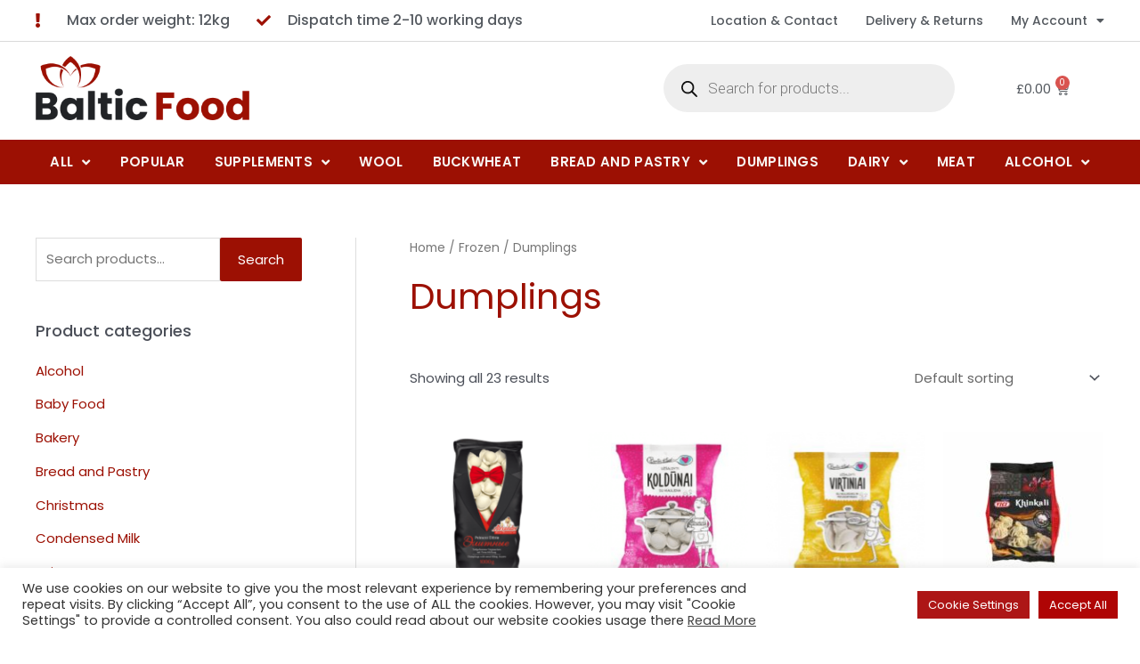

--- FILE ---
content_type: text/html; charset=UTF-8
request_url: https://www.balticfoodoxford.co.uk/product-category/frozen/dumplings/
body_size: 58440
content:
<!DOCTYPE html>
<html lang="en-US">
<head>
<meta charset="UTF-8">
<meta name="viewport" content="width=device-width, initial-scale=1">
<link rel="profile" href="https://gmpg.org/xfn/11">

<meta name='robots' content='index, follow, max-image-preview:large, max-snippet:-1, max-video-preview:-1' />

	<!-- This site is optimized with the Yoast SEO plugin v26.7 - https://yoast.com/wordpress/plugins/seo/ -->
	<title>Dumplings - Baltic Food Oxford</title><link rel="preload" as="style" href="https://fonts.googleapis.com/css?family=Poppins%3A400%2C%7CRoboto%3A100%2C100italic%2C200%2C200italic%2C300%2C300italic%2C400%2C400italic%2C500%2C500italic%2C600%2C600italic%2C700%2C700italic%2C800%2C800italic%2C900%2C900italic%7CRoboto%20Slab%3A100%2C100italic%2C200%2C200italic%2C300%2C300italic%2C400%2C400italic%2C500%2C500italic%2C600%2C600italic%2C700%2C700italic%2C800%2C800italic%2C900%2C900italic%7CPoppins%3A100%2C100italic%2C200%2C200italic%2C300%2C300italic%2C400%2C400italic%2C500%2C500italic%2C600%2C600italic%2C700%2C700italic%2C800%2C800italic%2C900%2C900italic&#038;display=swap" /><link rel="stylesheet" href="https://fonts.googleapis.com/css?family=Poppins%3A400%2C%7CRoboto%3A100%2C100italic%2C200%2C200italic%2C300%2C300italic%2C400%2C400italic%2C500%2C500italic%2C600%2C600italic%2C700%2C700italic%2C800%2C800italic%2C900%2C900italic%7CRoboto%20Slab%3A100%2C100italic%2C200%2C200italic%2C300%2C300italic%2C400%2C400italic%2C500%2C500italic%2C600%2C600italic%2C700%2C700italic%2C800%2C800italic%2C900%2C900italic%7CPoppins%3A100%2C100italic%2C200%2C200italic%2C300%2C300italic%2C400%2C400italic%2C500%2C500italic%2C600%2C600italic%2C700%2C700italic%2C800%2C800italic%2C900%2C900italic&#038;display=swap" media="print" onload="this.media='all'" /><noscript><link rel="stylesheet" href="https://fonts.googleapis.com/css?family=Poppins%3A400%2C%7CRoboto%3A100%2C100italic%2C200%2C200italic%2C300%2C300italic%2C400%2C400italic%2C500%2C500italic%2C600%2C600italic%2C700%2C700italic%2C800%2C800italic%2C900%2C900italic%7CRoboto%20Slab%3A100%2C100italic%2C200%2C200italic%2C300%2C300italic%2C400%2C400italic%2C500%2C500italic%2C600%2C600italic%2C700%2C700italic%2C800%2C800italic%2C900%2C900italic%7CPoppins%3A100%2C100italic%2C200%2C200italic%2C300%2C300italic%2C400%2C400italic%2C500%2C500italic%2C600%2C600italic%2C700%2C700italic%2C800%2C800italic%2C900%2C900italic&#038;display=swap" /></noscript>
	<link rel="canonical" href="https://www.balticfoodoxford.co.uk/product-category/frozen/dumplings/" />
	<meta property="og:locale" content="en_US" />
	<meta property="og:type" content="article" />
	<meta property="og:title" content="Dumplings - Baltic Food Oxford" />
	<meta property="og:url" content="https://www.balticfoodoxford.co.uk/product-category/frozen/dumplings/" />
	<meta property="og:site_name" content="Baltic Food Oxford" />
	<meta property="og:image" content="https://www.balticfoodoxford.co.uk/wp-content/uploads/2021/04/Asset-2.png" />
	<meta property="og:image:width" content="704" />
	<meta property="og:image:height" content="212" />
	<meta property="og:image:type" content="image/png" />
	<meta name="twitter:card" content="summary_large_image" />
	<script type="application/ld+json" class="yoast-schema-graph">{"@context":"https://schema.org","@graph":[{"@type":"CollectionPage","@id":"https://www.balticfoodoxford.co.uk/product-category/frozen/dumplings/","url":"https://www.balticfoodoxford.co.uk/product-category/frozen/dumplings/","name":"Dumplings - Baltic Food Oxford","isPartOf":{"@id":"https://www.balticfoodoxford.co.uk/#website"},"primaryImageOfPage":{"@id":"https://www.balticfoodoxford.co.uk/product-category/frozen/dumplings/#primaryimage"},"image":{"@id":"https://www.balticfoodoxford.co.uk/product-category/frozen/dumplings/#primaryimage"},"thumbnailUrl":"https://www.balticfoodoxford.co.uk/wp-content/uploads/2024/06/Alexander_-_Elitnie_Dumplings_with_Meat_1kg-228x228-1.png","breadcrumb":{"@id":"https://www.balticfoodoxford.co.uk/product-category/frozen/dumplings/#breadcrumb"},"inLanguage":"en-US"},{"@type":"ImageObject","inLanguage":"en-US","@id":"https://www.balticfoodoxford.co.uk/product-category/frozen/dumplings/#primaryimage","url":"https://www.balticfoodoxford.co.uk/wp-content/uploads/2024/06/Alexander_-_Elitnie_Dumplings_with_Meat_1kg-228x228-1.png","contentUrl":"https://www.balticfoodoxford.co.uk/wp-content/uploads/2024/06/Alexander_-_Elitnie_Dumplings_with_Meat_1kg-228x228-1.png","width":228,"height":228},{"@type":"BreadcrumbList","@id":"https://www.balticfoodoxford.co.uk/product-category/frozen/dumplings/#breadcrumb","itemListElement":[{"@type":"ListItem","position":1,"name":"Home","item":"https://www.balticfoodoxford.co.uk/"},{"@type":"ListItem","position":2,"name":"Frozen","item":"https://www.balticfoodoxford.co.uk/product-category/frozen/"},{"@type":"ListItem","position":3,"name":"Dumplings"}]},{"@type":"WebSite","@id":"https://www.balticfoodoxford.co.uk/#website","url":"https://www.balticfoodoxford.co.uk/","name":"Baltic Food Oxford","description":"","publisher":{"@id":"https://www.balticfoodoxford.co.uk/#organization"},"potentialAction":[{"@type":"SearchAction","target":{"@type":"EntryPoint","urlTemplate":"https://www.balticfoodoxford.co.uk/?s={search_term_string}"},"query-input":{"@type":"PropertyValueSpecification","valueRequired":true,"valueName":"search_term_string"}}],"inLanguage":"en-US"},{"@type":"Organization","@id":"https://www.balticfoodoxford.co.uk/#organization","name":"Baltic Food Oxford","url":"https://www.balticfoodoxford.co.uk/","logo":{"@type":"ImageObject","inLanguage":"en-US","@id":"https://www.balticfoodoxford.co.uk/#/schema/logo/image/","url":"https://www.balticfoodoxford.co.uk/wp-content/uploads/2021/04/Asset-2.png","contentUrl":"https://www.balticfoodoxford.co.uk/wp-content/uploads/2021/04/Asset-2.png","width":704,"height":212,"caption":"Baltic Food Oxford"},"image":{"@id":"https://www.balticfoodoxford.co.uk/#/schema/logo/image/"}}]}</script>
	<!-- / Yoast SEO plugin. -->


<link rel='dns-prefetch' href='//www.googletagmanager.com' />
<link rel='dns-prefetch' href='//www.google.com' />
<link rel='dns-prefetch' href='//fonts.googleapis.com' />
<link href='https://fonts.gstatic.com' crossorigin rel='preconnect' />
<link rel="alternate" type="application/rss+xml" title="Baltic Food Oxford &raquo; Feed" href="https://www.balticfoodoxford.co.uk/feed/" />
<link rel="alternate" type="application/rss+xml" title="Baltic Food Oxford &raquo; Comments Feed" href="https://www.balticfoodoxford.co.uk/comments/feed/" />
<link rel="alternate" type="application/rss+xml" title="Baltic Food Oxford &raquo; Dumplings Category Feed" href="https://www.balticfoodoxford.co.uk/product-category/frozen/dumplings/feed/" />
<style id='wp-img-auto-sizes-contain-inline-css'>
img:is([sizes=auto i],[sizes^="auto," i]){contain-intrinsic-size:3000px 1500px}
/*# sourceURL=wp-img-auto-sizes-contain-inline-css */
</style>
<link data-minify="1" rel='stylesheet' id='jet-menu-astra-css' href='https://www.balticfoodoxford.co.uk/wp-content/cache/min/1/wp-content/plugins/jet-menu/integration/themes/astra/assets/css/style.css?ver=1756913180' media='all' />
<link data-minify="1" rel='stylesheet' id='jet-menu-hfe-css' href='https://www.balticfoodoxford.co.uk/wp-content/cache/min/1/wp-content/plugins/jet-menu/integration/plugins/header-footer-elementor/assets/css/style.css?ver=1756913180' media='all' />
<link rel='stylesheet' id='astra-theme-css-css' href='https://www.balticfoodoxford.co.uk/wp-content/themes/astra/assets/css/minified/frontend.min.css?ver=4.1.2' media='all' />
<style id='astra-theme-css-inline-css'>
.ast-no-sidebar .entry-content .alignfull {margin-left: calc( -50vw + 50%);margin-right: calc( -50vw + 50%);max-width: 100vw;width: 100vw;}.ast-no-sidebar .entry-content .alignwide {margin-left: calc(-41vw + 50%);margin-right: calc(-41vw + 50%);max-width: unset;width: unset;}.ast-no-sidebar .entry-content .alignfull .alignfull,.ast-no-sidebar .entry-content .alignfull .alignwide,.ast-no-sidebar .entry-content .alignwide .alignfull,.ast-no-sidebar .entry-content .alignwide .alignwide,.ast-no-sidebar .entry-content .wp-block-column .alignfull,.ast-no-sidebar .entry-content .wp-block-column .alignwide{width: 100%;margin-left: auto;margin-right: auto;}.wp-block-gallery,.blocks-gallery-grid {margin: 0;}.wp-block-separator {max-width: 100px;}.wp-block-separator.is-style-wide,.wp-block-separator.is-style-dots {max-width: none;}.entry-content .has-2-columns .wp-block-column:first-child {padding-right: 10px;}.entry-content .has-2-columns .wp-block-column:last-child {padding-left: 10px;}@media (max-width: 782px) {.entry-content .wp-block-columns .wp-block-column {flex-basis: 100%;}.entry-content .has-2-columns .wp-block-column:first-child {padding-right: 0;}.entry-content .has-2-columns .wp-block-column:last-child {padding-left: 0;}}body .entry-content .wp-block-latest-posts {margin-left: 0;}body .entry-content .wp-block-latest-posts li {list-style: none;}.ast-no-sidebar .ast-container .entry-content .wp-block-latest-posts {margin-left: 0;}.ast-header-break-point .entry-content .alignwide {margin-left: auto;margin-right: auto;}.entry-content .blocks-gallery-item img {margin-bottom: auto;}.wp-block-pullquote {border-top: 4px solid #555d66;border-bottom: 4px solid #555d66;color: #40464d;}:root{--ast-container-default-xlg-padding:6.67em;--ast-container-default-lg-padding:5.67em;--ast-container-default-slg-padding:4.34em;--ast-container-default-md-padding:3.34em;--ast-container-default-sm-padding:6.67em;--ast-container-default-xs-padding:2.4em;--ast-container-default-xxs-padding:1.4em;--ast-code-block-background:#EEEEEE;--ast-comment-inputs-background:#FAFAFA;}html{font-size:93.75%;}a,.page-title{color:#9c1003;}body,button,input,select,textarea,.ast-button,.ast-custom-button{font-family:'Poppins',sans-serif;font-weight:400;font-size:15px;font-size:1rem;line-height:1.6em;}blockquote{color:var(--ast-global-color-3);}.site-title{font-size:35px;font-size:2.3333333333333rem;display:block;}.site-header .site-description{font-size:15px;font-size:1rem;display:none;}.entry-title{font-size:30px;font-size:2rem;}h1,.entry-content h1{font-size:40px;font-size:2.6666666666667rem;line-height:1.4em;}h2,.entry-content h2{font-size:30px;font-size:2rem;line-height:1.25em;}h3,.entry-content h3{font-size:25px;font-size:1.6666666666667rem;line-height:1.2em;}h4,.entry-content h4{font-size:20px;font-size:1.3333333333333rem;line-height:1.2em;}h5,.entry-content h5{font-size:18px;font-size:1.2rem;line-height:1.2em;}h6,.entry-content h6{font-size:15px;font-size:1rem;line-height:1.25em;}::selection{background-color:#9c1003;color:#ffffff;}body,h1,.entry-title a,.entry-content h1,h2,.entry-content h2,h3,.entry-content h3,h4,.entry-content h4,h5,.entry-content h5,h6,.entry-content h6{color:var(--ast-global-color-3);}.tagcloud a:hover,.tagcloud a:focus,.tagcloud a.current-item{color:#ffffff;border-color:#9c1003;background-color:#9c1003;}input:focus,input[type="text"]:focus,input[type="email"]:focus,input[type="url"]:focus,input[type="password"]:focus,input[type="reset"]:focus,input[type="search"]:focus,textarea:focus{border-color:#9c1003;}input[type="radio"]:checked,input[type=reset],input[type="checkbox"]:checked,input[type="checkbox"]:hover:checked,input[type="checkbox"]:focus:checked,input[type=range]::-webkit-slider-thumb{border-color:#9c1003;background-color:#9c1003;box-shadow:none;}.site-footer a:hover + .post-count,.site-footer a:focus + .post-count{background:#9c1003;border-color:#9c1003;}.single .nav-links .nav-previous,.single .nav-links .nav-next{color:#9c1003;}.entry-meta,.entry-meta *{line-height:1.45;color:#9c1003;}#cat option,.secondary .calendar_wrap thead a,.secondary .calendar_wrap thead a:visited{color:#9c1003;}.secondary .calendar_wrap #today,.ast-progress-val span{background:#9c1003;}.secondary a:hover + .post-count,.secondary a:focus + .post-count{background:#9c1003;border-color:#9c1003;}.calendar_wrap #today > a{color:#ffffff;}.page-links .page-link,.single .post-navigation a{color:#9c1003;}.widget-title{font-size:21px;font-size:1.4rem;color:var(--ast-global-color-3);}#secondary,#secondary button,#secondary input,#secondary select,#secondary textarea{font-size:15px;font-size:1rem;}a:focus-visible,.ast-menu-toggle:focus-visible,.site .skip-link:focus-visible,.wp-block-loginout input:focus-visible,.wp-block-search.wp-block-search__button-inside .wp-block-search__inside-wrapper,.ast-header-navigation-arrow:focus-visible{outline-style:dotted;outline-color:inherit;outline-width:thin;border-color:transparent;}input:focus,input[type="text"]:focus,input[type="email"]:focus,input[type="url"]:focus,input[type="password"]:focus,input[type="reset"]:focus,input[type="search"]:focus,textarea:focus,.wp-block-search__input:focus,[data-section="section-header-mobile-trigger"] .ast-button-wrap .ast-mobile-menu-trigger-minimal:focus,.ast-mobile-popup-drawer.active .menu-toggle-close:focus,.woocommerce-ordering select.orderby:focus,#ast-scroll-top:focus,.woocommerce a.add_to_cart_button:focus,.woocommerce .button.single_add_to_cart_button:focus{border-style:dotted;border-color:inherit;border-width:thin;outline-color:transparent;}.ast-logo-title-inline .site-logo-img{padding-right:1em;}#secondary {margin: 4em 0 2.5em;word-break: break-word;line-height: 2;}#secondary li {margin-bottom: 0.25em;}#secondary li:last-child {margin-bottom: 0;}@media (max-width: 768px) {.js_active .ast-plain-container.ast-single-post #secondary {margin-top: 1.5em;}}.ast-separate-container.ast-two-container #secondary .widget {background-color: #fff;padding: 2em;margin-bottom: 2em;}@media (min-width: 993px) {.ast-left-sidebar #secondary {padding-right: 60px;}.ast-right-sidebar #secondary {padding-left: 60px;}}@media (max-width: 993px) {.ast-right-sidebar #secondary {padding-left: 30px;}.ast-left-sidebar #secondary {padding-right: 30px;}}@media (max-width:921px){#ast-desktop-header{display:none;}}@media (min-width:921px){#ast-mobile-header{display:none;}}.wp-block-buttons.aligncenter{justify-content:center;}@media (min-width:1200px){.wp-block-group .has-background{padding:20px;}}@media (min-width:1200px){.ast-plain-container.ast-right-sidebar .entry-content .wp-block-group.alignwide,.ast-plain-container.ast-left-sidebar .entry-content .wp-block-group.alignwide,.ast-plain-container.ast-right-sidebar .entry-content .wp-block-group.alignfull,.ast-plain-container.ast-left-sidebar .entry-content .wp-block-group.alignfull{padding-left:20px;padding-right:20px;}}@media (min-width:1200px){.wp-block-cover-image.alignwide .wp-block-cover__inner-container,.wp-block-cover.alignwide .wp-block-cover__inner-container,.wp-block-cover-image.alignfull .wp-block-cover__inner-container,.wp-block-cover.alignfull .wp-block-cover__inner-container{width:100%;}}.wp-block-columns{margin-bottom:unset;}.wp-block-image.size-full{margin:2rem 0;}.wp-block-separator.has-background{padding:0;}.wp-block-gallery{margin-bottom:1.6em;}.wp-block-group{padding-top:4em;padding-bottom:4em;}.wp-block-group__inner-container .wp-block-columns:last-child,.wp-block-group__inner-container :last-child,.wp-block-table table{margin-bottom:0;}.blocks-gallery-grid{width:100%;}.wp-block-navigation-link__content{padding:5px 0;}.wp-block-group .wp-block-group .has-text-align-center,.wp-block-group .wp-block-column .has-text-align-center{max-width:100%;}.has-text-align-center{margin:0 auto;}@media (min-width:1200px){.wp-block-cover__inner-container,.alignwide .wp-block-group__inner-container,.alignfull .wp-block-group__inner-container{max-width:1200px;margin:0 auto;}.wp-block-group.alignnone,.wp-block-group.aligncenter,.wp-block-group.alignleft,.wp-block-group.alignright,.wp-block-group.alignwide,.wp-block-columns.alignwide{margin:2rem 0 1rem 0;}}@media (max-width:1200px){.wp-block-group{padding:3em;}.wp-block-group .wp-block-group{padding:1.5em;}.wp-block-columns,.wp-block-column{margin:1rem 0;}}@media (min-width:921px){.wp-block-columns .wp-block-group{padding:2em;}}@media (max-width:544px){.wp-block-cover-image .wp-block-cover__inner-container,.wp-block-cover .wp-block-cover__inner-container{width:unset;}.wp-block-cover,.wp-block-cover-image{padding:2em 0;}.wp-block-group,.wp-block-cover{padding:2em;}.wp-block-media-text__media img,.wp-block-media-text__media video{width:unset;max-width:100%;}.wp-block-media-text.has-background .wp-block-media-text__content{padding:1em;}}.wp-block-image.aligncenter{margin-left:auto;margin-right:auto;}.wp-block-table.aligncenter{margin-left:auto;margin-right:auto;}@media (min-width:544px){.entry-content .wp-block-media-text.has-media-on-the-right .wp-block-media-text__content{padding:0 8% 0 0;}.entry-content .wp-block-media-text .wp-block-media-text__content{padding:0 0 0 8%;}.ast-plain-container .site-content .entry-content .has-custom-content-position.is-position-bottom-left > *,.ast-plain-container .site-content .entry-content .has-custom-content-position.is-position-bottom-right > *,.ast-plain-container .site-content .entry-content .has-custom-content-position.is-position-top-left > *,.ast-plain-container .site-content .entry-content .has-custom-content-position.is-position-top-right > *,.ast-plain-container .site-content .entry-content .has-custom-content-position.is-position-center-right > *,.ast-plain-container .site-content .entry-content .has-custom-content-position.is-position-center-left > *{margin:0;}}@media (max-width:544px){.entry-content .wp-block-media-text .wp-block-media-text__content{padding:8% 0;}.wp-block-media-text .wp-block-media-text__media img{width:auto;max-width:100%;}}@media (max-width:921px){.ast-separate-container #primary,.ast-separate-container #secondary{padding:1.5em 0;}#primary,#secondary{padding:1.5em 0;margin:0;}.ast-left-sidebar #content > .ast-container{display:flex;flex-direction:column-reverse;width:100%;}.ast-separate-container .ast-article-post,.ast-separate-container .ast-article-single{padding:1.5em 2.14em;}.ast-author-box img.avatar{margin:20px 0 0 0;}}@media (max-width:921px){#secondary.secondary{padding-top:0;}.ast-separate-container.ast-right-sidebar #secondary{padding-left:1em;padding-right:1em;}.ast-separate-container.ast-two-container #secondary{padding-left:0;padding-right:0;}.ast-page-builder-template .entry-header #secondary,.ast-page-builder-template #secondary{margin-top:1.5em;}}@media (max-width:921px){.ast-right-sidebar #primary{padding-right:0;}.ast-page-builder-template.ast-left-sidebar #secondary,.ast-page-builder-template.ast-right-sidebar #secondary{padding-right:20px;padding-left:20px;}.ast-right-sidebar #secondary,.ast-left-sidebar #primary{padding-left:0;}.ast-left-sidebar #secondary{padding-right:0;}}@media (min-width:922px){.ast-separate-container.ast-right-sidebar #primary,.ast-separate-container.ast-left-sidebar #primary{border:0;}.search-no-results.ast-separate-container #primary{margin-bottom:4em;}}@media (min-width:922px){.ast-right-sidebar #primary{border-right:1px solid var(--ast-border-color);}.ast-left-sidebar #primary{border-left:1px solid var(--ast-border-color);}.ast-right-sidebar #secondary{border-left:1px solid var(--ast-border-color);margin-left:-1px;}.ast-left-sidebar #secondary{border-right:1px solid var(--ast-border-color);margin-right:-1px;}.ast-separate-container.ast-two-container.ast-right-sidebar #secondary{padding-left:30px;padding-right:0;}.ast-separate-container.ast-two-container.ast-left-sidebar #secondary{padding-right:30px;padding-left:0;}.ast-separate-container.ast-right-sidebar #secondary,.ast-separate-container.ast-left-sidebar #secondary{border:0;margin-left:auto;margin-right:auto;}.ast-separate-container.ast-two-container #secondary .widget:last-child{margin-bottom:0;}}.elementor-button-wrapper .elementor-button{border-style:solid;text-decoration:none;border-top-width:0;border-right-width:0;border-left-width:0;border-bottom-width:0;}body .elementor-button.elementor-size-sm,body .elementor-button.elementor-size-xs,body .elementor-button.elementor-size-md,body .elementor-button.elementor-size-lg,body .elementor-button.elementor-size-xl,body .elementor-button{padding-top:10px;padding-right:40px;padding-bottom:10px;padding-left:40px;}.elementor-button-wrapper .elementor-button{border-color:#9c1003;background-color:#9c1003;}.elementor-button-wrapper .elementor-button:hover,.elementor-button-wrapper .elementor-button:focus{color:transparent;}.wp-block-button .wp-block-button__link ,.elementor-button-wrapper .elementor-button{color:#ffffff;}.elementor-button-wrapper .elementor-button{line-height:1em;}.wp-block-button .wp-block-button__link:hover,.wp-block-button .wp-block-button__link:focus{color:transparent;}.elementor-widget-heading h1.elementor-heading-title{line-height:1.4em;}.elementor-widget-heading h2.elementor-heading-title{line-height:1.25em;}.elementor-widget-heading h3.elementor-heading-title{line-height:1.2em;}.elementor-widget-heading h4.elementor-heading-title{line-height:1.2em;}.elementor-widget-heading h5.elementor-heading-title{line-height:1.2em;}.elementor-widget-heading h6.elementor-heading-title{line-height:1.25em;}.wp-block-button .wp-block-button__link{border-top-width:0;border-right-width:0;border-left-width:0;border-bottom-width:0;border-color:#9c1003;background-color:#9c1003;color:#ffffff;font-family:inherit;font-weight:inherit;line-height:1em;padding-top:10px;padding-right:40px;padding-bottom:10px;padding-left:40px;}.menu-toggle,button,.ast-button,.ast-custom-button,.button,input#submit,input[type="button"],input[type="submit"],input[type="reset"]{border-style:solid;border-top-width:0;border-right-width:0;border-left-width:0;border-bottom-width:0;color:#ffffff;border-color:#9c1003;background-color:#9c1003;padding-top:10px;padding-right:40px;padding-bottom:10px;padding-left:40px;font-family:inherit;font-weight:inherit;line-height:1em;}button:focus,.menu-toggle:hover,button:hover,.ast-button:hover,.ast-custom-button:hover .button:hover,.ast-custom-button:hover ,input[type=reset]:hover,input[type=reset]:focus,input#submit:hover,input#submit:focus,input[type="button"]:hover,input[type="button"]:focus,input[type="submit"]:hover,input[type="submit"]:focus{color:transparent;}@media (max-width:921px){.ast-mobile-header-stack .main-header-bar .ast-search-menu-icon{display:inline-block;}.ast-header-break-point.ast-header-custom-item-outside .ast-mobile-header-stack .main-header-bar .ast-search-icon{margin:0;}.ast-comment-avatar-wrap img{max-width:2.5em;}.ast-separate-container .ast-comment-list li.depth-1{padding:1.5em 2.14em;}.ast-separate-container .comment-respond{padding:2em 2.14em;}.ast-comment-meta{padding:0 1.8888em 1.3333em;}}@media (min-width:544px){.ast-container{max-width:100%;}}@media (max-width:544px){.ast-separate-container .ast-article-post,.ast-separate-container .ast-article-single,.ast-separate-container .comments-title,.ast-separate-container .ast-archive-description{padding:1.5em 1em;}.ast-separate-container #content .ast-container{padding-left:0.54em;padding-right:0.54em;}.ast-separate-container .ast-comment-list li.depth-1{padding:1.5em 1em;margin-bottom:1.5em;}.ast-separate-container .ast-comment-list .bypostauthor{padding:.5em;}.ast-search-menu-icon.ast-dropdown-active .search-field{width:170px;}.ast-separate-container #secondary{padding-top:0;}.ast-separate-container.ast-two-container #secondary .widget{margin-bottom:1.5em;padding-left:1em;padding-right:1em;}}.ast-no-sidebar.ast-separate-container .entry-content .alignfull {margin-left: -6.67em;margin-right: -6.67em;width: auto;}@media (max-width: 1200px) {.ast-no-sidebar.ast-separate-container .entry-content .alignfull {margin-left: -2.4em;margin-right: -2.4em;}}@media (max-width: 768px) {.ast-no-sidebar.ast-separate-container .entry-content .alignfull {margin-left: -2.14em;margin-right: -2.14em;}}@media (max-width: 544px) {.ast-no-sidebar.ast-separate-container .entry-content .alignfull {margin-left: -1em;margin-right: -1em;}}.ast-no-sidebar.ast-separate-container .entry-content .alignwide {margin-left: -20px;margin-right: -20px;}.ast-no-sidebar.ast-separate-container .entry-content .wp-block-column .alignfull,.ast-no-sidebar.ast-separate-container .entry-content .wp-block-column .alignwide {margin-left: auto;margin-right: auto;width: 100%;}@media (max-width:921px){.site-title{display:block;}.site-header .site-description{display:none;}.entry-title{font-size:30px;}h1,.entry-content h1{font-size:30px;}h2,.entry-content h2{font-size:25px;}h3,.entry-content h3{font-size:20px;}}@media (max-width:544px){.site-title{display:block;}.site-header .site-description{display:none;}.entry-title{font-size:30px;}h1,.entry-content h1{font-size:30px;}h2,.entry-content h2{font-size:25px;}h3,.entry-content h3{font-size:20px;}}@media (max-width:921px){html{font-size:85.5%;}}@media (max-width:544px){html{font-size:85.5%;}}@media (min-width:922px){.ast-container{max-width:1240px;}}@font-face {font-family: "Astra";src: url(https://www.balticfoodoxford.co.uk/wp-content/themes/astra/assets/fonts/astra.woff) format("woff"),url(https://www.balticfoodoxford.co.uk/wp-content/themes/astra/assets/fonts/astra.ttf) format("truetype"),url(https://www.balticfoodoxford.co.uk/wp-content/themes/astra/assets/fonts/astra.svg#astra) format("svg");font-weight: normal;font-style: normal;font-display: fallback;}@media (min-width:922px){.main-header-menu .sub-menu .menu-item.ast-left-align-sub-menu:hover > .sub-menu,.main-header-menu .sub-menu .menu-item.ast-left-align-sub-menu.focus > .sub-menu{margin-left:-0px;}}.astra-icon-down_arrow::after {content: "\e900";font-family: Astra;}.astra-icon-close::after {content: "\e5cd";font-family: Astra;}.astra-icon-drag_handle::after {content: "\e25d";font-family: Astra;}.astra-icon-format_align_justify::after {content: "\e235";font-family: Astra;}.astra-icon-menu::after {content: "\e5d2";font-family: Astra;}.astra-icon-reorder::after {content: "\e8fe";font-family: Astra;}.astra-icon-search::after {content: "\e8b6";font-family: Astra;}.astra-icon-zoom_in::after {content: "\e56b";font-family: Astra;}.astra-icon-check-circle::after {content: "\e901";font-family: Astra;}.astra-icon-shopping-cart::after {content: "\f07a";font-family: Astra;}.astra-icon-shopping-bag::after {content: "\f290";font-family: Astra;}.astra-icon-shopping-basket::after {content: "\f291";font-family: Astra;}.astra-icon-circle-o::after {content: "\e903";font-family: Astra;}.astra-icon-certificate::after {content: "\e902";font-family: Astra;}blockquote {padding: 1.2em;}:root .has-ast-global-color-0-color{color:var(--ast-global-color-0);}:root .has-ast-global-color-0-background-color{background-color:var(--ast-global-color-0);}:root .wp-block-button .has-ast-global-color-0-color{color:var(--ast-global-color-0);}:root .wp-block-button .has-ast-global-color-0-background-color{background-color:var(--ast-global-color-0);}:root .has-ast-global-color-1-color{color:var(--ast-global-color-1);}:root .has-ast-global-color-1-background-color{background-color:var(--ast-global-color-1);}:root .wp-block-button .has-ast-global-color-1-color{color:var(--ast-global-color-1);}:root .wp-block-button .has-ast-global-color-1-background-color{background-color:var(--ast-global-color-1);}:root .has-ast-global-color-2-color{color:var(--ast-global-color-2);}:root .has-ast-global-color-2-background-color{background-color:var(--ast-global-color-2);}:root .wp-block-button .has-ast-global-color-2-color{color:var(--ast-global-color-2);}:root .wp-block-button .has-ast-global-color-2-background-color{background-color:var(--ast-global-color-2);}:root .has-ast-global-color-3-color{color:var(--ast-global-color-3);}:root .has-ast-global-color-3-background-color{background-color:var(--ast-global-color-3);}:root .wp-block-button .has-ast-global-color-3-color{color:var(--ast-global-color-3);}:root .wp-block-button .has-ast-global-color-3-background-color{background-color:var(--ast-global-color-3);}:root .has-ast-global-color-4-color{color:var(--ast-global-color-4);}:root .has-ast-global-color-4-background-color{background-color:var(--ast-global-color-4);}:root .wp-block-button .has-ast-global-color-4-color{color:var(--ast-global-color-4);}:root .wp-block-button .has-ast-global-color-4-background-color{background-color:var(--ast-global-color-4);}:root .has-ast-global-color-5-color{color:var(--ast-global-color-5);}:root .has-ast-global-color-5-background-color{background-color:var(--ast-global-color-5);}:root .wp-block-button .has-ast-global-color-5-color{color:var(--ast-global-color-5);}:root .wp-block-button .has-ast-global-color-5-background-color{background-color:var(--ast-global-color-5);}:root .has-ast-global-color-6-color{color:var(--ast-global-color-6);}:root .has-ast-global-color-6-background-color{background-color:var(--ast-global-color-6);}:root .wp-block-button .has-ast-global-color-6-color{color:var(--ast-global-color-6);}:root .wp-block-button .has-ast-global-color-6-background-color{background-color:var(--ast-global-color-6);}:root .has-ast-global-color-7-color{color:var(--ast-global-color-7);}:root .has-ast-global-color-7-background-color{background-color:var(--ast-global-color-7);}:root .wp-block-button .has-ast-global-color-7-color{color:var(--ast-global-color-7);}:root .wp-block-button .has-ast-global-color-7-background-color{background-color:var(--ast-global-color-7);}:root .has-ast-global-color-8-color{color:var(--ast-global-color-8);}:root .has-ast-global-color-8-background-color{background-color:var(--ast-global-color-8);}:root .wp-block-button .has-ast-global-color-8-color{color:var(--ast-global-color-8);}:root .wp-block-button .has-ast-global-color-8-background-color{background-color:var(--ast-global-color-8);}:root{--ast-global-color-0:#0170B9;--ast-global-color-1:#3a3a3a;--ast-global-color-2:#3a3a3a;--ast-global-color-3:#4B4F58;--ast-global-color-4:#F5F5F5;--ast-global-color-5:#FFFFFF;--ast-global-color-6:#E5E5E5;--ast-global-color-7:#424242;--ast-global-color-8:#000000;}:root {--ast-border-color : #dddddd;}.ast-breadcrumbs .trail-browse,.ast-breadcrumbs .trail-items,.ast-breadcrumbs .trail-items li{display:inline-block;margin:0;padding:0;border:none;background:inherit;text-indent:0;}.ast-breadcrumbs .trail-browse{font-size:inherit;font-style:inherit;font-weight:inherit;color:inherit;}.ast-breadcrumbs .trail-items{list-style:none;}.trail-items li::after{padding:0 0.3em;content:"\00bb";}.trail-items li:last-of-type::after{display:none;}h1,.entry-content h1,h2,.entry-content h2,h3,.entry-content h3,h4,.entry-content h4,h5,.entry-content h5,h6,.entry-content h6{color:var(--ast-global-color-2);}@media (max-width:921px){.ast-builder-grid-row-container.ast-builder-grid-row-tablet-3-firstrow .ast-builder-grid-row > *:first-child,.ast-builder-grid-row-container.ast-builder-grid-row-tablet-3-lastrow .ast-builder-grid-row > *:last-child{grid-column:1 / -1;}}@media (max-width:544px){.ast-builder-grid-row-container.ast-builder-grid-row-mobile-3-firstrow .ast-builder-grid-row > *:first-child,.ast-builder-grid-row-container.ast-builder-grid-row-mobile-3-lastrow .ast-builder-grid-row > *:last-child{grid-column:1 / -1;}}.ast-builder-layout-element[data-section="title_tagline"]{display:flex;}@media (max-width:921px){.ast-header-break-point .ast-builder-layout-element[data-section="title_tagline"]{display:flex;}}@media (max-width:544px){.ast-header-break-point .ast-builder-layout-element[data-section="title_tagline"]{display:flex;}}.ast-builder-menu-1{font-family:inherit;font-weight:inherit;}.ast-builder-menu-1 .sub-menu,.ast-builder-menu-1 .inline-on-mobile .sub-menu{border-top-width:2px;border-bottom-width:0;border-right-width:0;border-left-width:0;border-color:#9c1003;border-style:solid;}.ast-builder-menu-1 .main-header-menu > .menu-item > .sub-menu,.ast-builder-menu-1 .main-header-menu > .menu-item > .astra-full-megamenu-wrapper{margin-top:0;}.ast-desktop .ast-builder-menu-1 .main-header-menu > .menu-item > .sub-menu:before,.ast-desktop .ast-builder-menu-1 .main-header-menu > .menu-item > .astra-full-megamenu-wrapper:before{height:calc( 0px + 5px );}.ast-desktop .ast-builder-menu-1 .menu-item .sub-menu .menu-link{border-style:none;}@media (max-width:921px){.ast-header-break-point .ast-builder-menu-1 .menu-item.menu-item-has-children > .ast-menu-toggle{top:0;}.ast-builder-menu-1 .menu-item-has-children > .menu-link:after{content:unset;}.ast-builder-menu-1 .main-header-menu > .menu-item > .sub-menu,.ast-builder-menu-1 .main-header-menu > .menu-item > .astra-full-megamenu-wrapper{margin-top:0;}}@media (max-width:544px){.ast-header-break-point .ast-builder-menu-1 .menu-item.menu-item-has-children > .ast-menu-toggle{top:0;}.ast-builder-menu-1 .main-header-menu > .menu-item > .sub-menu,.ast-builder-menu-1 .main-header-menu > .menu-item > .astra-full-megamenu-wrapper{margin-top:0;}}.ast-builder-menu-1{display:flex;}@media (max-width:921px){.ast-header-break-point .ast-builder-menu-1{display:flex;}}@media (max-width:544px){.ast-header-break-point .ast-builder-menu-1{display:flex;}}.elementor-template-full-width .ast-container{display:block;}@media (max-width:544px){.elementor-element .elementor-wc-products .woocommerce[class*="columns-"] ul.products li.product{width:auto;margin:0;}.elementor-element .woocommerce .woocommerce-result-count{float:none;}}.ast-desktop .ast-mega-menu-enabled .ast-builder-menu-1 div:not( .astra-full-megamenu-wrapper) .sub-menu,.ast-builder-menu-1 .inline-on-mobile .sub-menu,.ast-desktop .ast-builder-menu-1 .astra-full-megamenu-wrapper,.ast-desktop .ast-builder-menu-1 .menu-item .sub-menu{box-shadow:0px 4px 10px -2px rgba(0,0,0,0.1);}.ast-desktop .ast-mobile-popup-drawer.active .ast-mobile-popup-inner{max-width:35%;}@media (max-width:921px){.ast-mobile-popup-drawer.active .ast-mobile-popup-inner{max-width:90%;}}@media (max-width:544px){.ast-mobile-popup-drawer.active .ast-mobile-popup-inner{max-width:90%;}}.ast-header-break-point .main-header-bar{border-bottom-width:1px;}@media (min-width:922px){.main-header-bar{border-bottom-width:1px;}}@media (min-width:922px){#primary{width:70%;}#secondary{width:30%;}}.main-header-menu .menu-item,#astra-footer-menu .menu-item,.main-header-bar .ast-masthead-custom-menu-items{-js-display:flex;display:flex;-webkit-box-pack:center;-webkit-justify-content:center;-moz-box-pack:center;-ms-flex-pack:center;justify-content:center;-webkit-box-orient:vertical;-webkit-box-direction:normal;-webkit-flex-direction:column;-moz-box-orient:vertical;-moz-box-direction:normal;-ms-flex-direction:column;flex-direction:column;}.main-header-menu > .menu-item > .menu-link,#astra-footer-menu > .menu-item > .menu-link{height:100%;-webkit-box-align:center;-webkit-align-items:center;-moz-box-align:center;-ms-flex-align:center;align-items:center;-js-display:flex;display:flex;}.main-header-menu .sub-menu .menu-item.menu-item-has-children > .menu-link:after{position:absolute;right:1em;top:50%;transform:translate(0,-50%) rotate(270deg);}.ast-header-break-point .main-header-bar .main-header-bar-navigation .page_item_has_children > .ast-menu-toggle::before,.ast-header-break-point .main-header-bar .main-header-bar-navigation .menu-item-has-children > .ast-menu-toggle::before,.ast-mobile-popup-drawer .main-header-bar-navigation .menu-item-has-children>.ast-menu-toggle::before,.ast-header-break-point .ast-mobile-header-wrap .main-header-bar-navigation .menu-item-has-children > .ast-menu-toggle::before{font-weight:bold;content:"\e900";font-family:Astra;text-decoration:inherit;display:inline-block;}.ast-header-break-point .main-navigation ul.sub-menu .menu-item .menu-link:before{content:"\e900";font-family:Astra;font-size:.65em;text-decoration:inherit;display:inline-block;transform:translate(0,-2px) rotateZ(270deg);margin-right:5px;}.widget_search .search-form:after{font-family:Astra;font-size:1.2em;font-weight:normal;content:"\e8b6";position:absolute;top:50%;right:15px;transform:translate(0,-50%);}.astra-search-icon::before{content:"\e8b6";font-family:Astra;font-style:normal;font-weight:normal;text-decoration:inherit;text-align:center;-webkit-font-smoothing:antialiased;-moz-osx-font-smoothing:grayscale;z-index:3;}.main-header-bar .main-header-bar-navigation .page_item_has_children > a:after,.main-header-bar .main-header-bar-navigation .menu-item-has-children > a:after,.menu-item-has-children .ast-header-navigation-arrow:after{content:"\e900";display:inline-block;font-family:Astra;font-size:.6rem;font-weight:bold;text-rendering:auto;-webkit-font-smoothing:antialiased;-moz-osx-font-smoothing:grayscale;margin-left:10px;line-height:normal;}.menu-item-has-children .sub-menu .ast-header-navigation-arrow:after{margin-left:0;}.ast-mobile-popup-drawer .main-header-bar-navigation .ast-submenu-expanded>.ast-menu-toggle::before{transform:rotateX(180deg);}.ast-header-break-point .main-header-bar-navigation .menu-item-has-children > .menu-link:after{display:none;}.ast-separate-container .blog-layout-1,.ast-separate-container .blog-layout-2,.ast-separate-container .blog-layout-3{background-color:transparent;background-image:none;}.ast-separate-container .ast-article-post{background-color:var(--ast-global-color-5);;}@media (max-width:921px){.ast-separate-container .ast-article-post{background-color:var(--ast-global-color-5);;}}@media (max-width:544px){.ast-separate-container .ast-article-post{background-color:var(--ast-global-color-5);;}}.ast-separate-container .ast-article-single:not(.ast-related-post),.ast-separate-container .comments-area .comment-respond,.ast-separate-container .comments-area .ast-comment-list li,.ast-separate-container .ast-woocommerce-container,.ast-separate-container .error-404,.ast-separate-container .no-results,.single.ast-separate-container.ast-author-meta,.ast-separate-container .related-posts-title-wrapper,.ast-separate-container.ast-two-container #secondary .widget,.ast-separate-container .comments-count-wrapper,.ast-box-layout.ast-plain-container .site-content,.ast-padded-layout.ast-plain-container .site-content,.ast-separate-container .comments-area .comments-title,.ast-narrow-container .site-content{background-color:var(--ast-global-color-5);;}@media (max-width:921px){.ast-separate-container .ast-article-single:not(.ast-related-post),.ast-separate-container .comments-area .comment-respond,.ast-separate-container .comments-area .ast-comment-list li,.ast-separate-container .ast-woocommerce-container,.ast-separate-container .error-404,.ast-separate-container .no-results,.single.ast-separate-container.ast-author-meta,.ast-separate-container .related-posts-title-wrapper,.ast-separate-container.ast-two-container #secondary .widget,.ast-separate-container .comments-count-wrapper,.ast-box-layout.ast-plain-container .site-content,.ast-padded-layout.ast-plain-container .site-content,.ast-separate-container .comments-area .comments-title,.ast-narrow-container .site-content{background-color:var(--ast-global-color-5);;}}@media (max-width:544px){.ast-separate-container .ast-article-single:not(.ast-related-post),.ast-separate-container .comments-area .comment-respond,.ast-separate-container .comments-area .ast-comment-list li,.ast-separate-container .ast-woocommerce-container,.ast-separate-container .error-404,.ast-separate-container .no-results,.single.ast-separate-container.ast-author-meta,.ast-separate-container .related-posts-title-wrapper,.ast-separate-container.ast-two-container #secondary .widget,.ast-separate-container .comments-count-wrapper,.ast-box-layout.ast-plain-container .site-content,.ast-padded-layout.ast-plain-container .site-content,.ast-separate-container .comments-area .comments-title,.ast-narrow-container .site-content{background-color:var(--ast-global-color-5);;}}.ast-mobile-header-content > *,.ast-desktop-header-content > * {padding: 10px 0;height: auto;}.ast-mobile-header-content > *:first-child,.ast-desktop-header-content > *:first-child {padding-top: 10px;}.ast-mobile-header-content > .ast-builder-menu,.ast-desktop-header-content > .ast-builder-menu {padding-top: 0;}.ast-mobile-header-content > *:last-child,.ast-desktop-header-content > *:last-child {padding-bottom: 0;}.ast-mobile-header-content .ast-search-menu-icon.ast-inline-search label,.ast-desktop-header-content .ast-search-menu-icon.ast-inline-search label {width: 100%;}.ast-desktop-header-content .main-header-bar-navigation .ast-submenu-expanded > .ast-menu-toggle::before {transform: rotateX(180deg);}#ast-desktop-header .ast-desktop-header-content,.ast-mobile-header-content .ast-search-icon,.ast-desktop-header-content .ast-search-icon,.ast-mobile-header-wrap .ast-mobile-header-content,.ast-main-header-nav-open.ast-popup-nav-open .ast-mobile-header-wrap .ast-mobile-header-content,.ast-main-header-nav-open.ast-popup-nav-open .ast-desktop-header-content {display: none;}.ast-main-header-nav-open.ast-header-break-point #ast-desktop-header .ast-desktop-header-content,.ast-main-header-nav-open.ast-header-break-point .ast-mobile-header-wrap .ast-mobile-header-content {display: block;}.ast-desktop .ast-desktop-header-content .astra-menu-animation-slide-up > .menu-item > .sub-menu,.ast-desktop .ast-desktop-header-content .astra-menu-animation-slide-up > .menu-item .menu-item > .sub-menu,.ast-desktop .ast-desktop-header-content .astra-menu-animation-slide-down > .menu-item > .sub-menu,.ast-desktop .ast-desktop-header-content .astra-menu-animation-slide-down > .menu-item .menu-item > .sub-menu,.ast-desktop .ast-desktop-header-content .astra-menu-animation-fade > .menu-item > .sub-menu,.ast-desktop .ast-desktop-header-content .astra-menu-animation-fade > .menu-item .menu-item > .sub-menu {opacity: 1;visibility: visible;}.ast-hfb-header.ast-default-menu-enable.ast-header-break-point .ast-mobile-header-wrap .ast-mobile-header-content .main-header-bar-navigation {width: unset;margin: unset;}.ast-mobile-header-content.content-align-flex-end .main-header-bar-navigation .menu-item-has-children > .ast-menu-toggle,.ast-desktop-header-content.content-align-flex-end .main-header-bar-navigation .menu-item-has-children > .ast-menu-toggle {left: calc( 20px - 0.907em);right: auto;}.ast-mobile-header-content .ast-search-menu-icon,.ast-mobile-header-content .ast-search-menu-icon.slide-search,.ast-desktop-header-content .ast-search-menu-icon,.ast-desktop-header-content .ast-search-menu-icon.slide-search {width: 100%;position: relative;display: block;right: auto;transform: none;}.ast-mobile-header-content .ast-search-menu-icon.slide-search .search-form,.ast-mobile-header-content .ast-search-menu-icon .search-form,.ast-desktop-header-content .ast-search-menu-icon.slide-search .search-form,.ast-desktop-header-content .ast-search-menu-icon .search-form {right: 0;visibility: visible;opacity: 1;position: relative;top: auto;transform: none;padding: 0;display: block;overflow: hidden;}.ast-mobile-header-content .ast-search-menu-icon.ast-inline-search .search-field,.ast-mobile-header-content .ast-search-menu-icon .search-field,.ast-desktop-header-content .ast-search-menu-icon.ast-inline-search .search-field,.ast-desktop-header-content .ast-search-menu-icon .search-field {width: 100%;padding-right: 5.5em;}.ast-mobile-header-content .ast-search-menu-icon .search-submit,.ast-desktop-header-content .ast-search-menu-icon .search-submit {display: block;position: absolute;height: 100%;top: 0;right: 0;padding: 0 1em;border-radius: 0;}.ast-hfb-header.ast-default-menu-enable.ast-header-break-point .ast-mobile-header-wrap .ast-mobile-header-content .main-header-bar-navigation ul .sub-menu .menu-link {padding-left: 30px;}.ast-hfb-header.ast-default-menu-enable.ast-header-break-point .ast-mobile-header-wrap .ast-mobile-header-content .main-header-bar-navigation .sub-menu .menu-item .menu-item .menu-link {padding-left: 40px;}.ast-mobile-popup-drawer.active .ast-mobile-popup-inner{background-color:#ffffff;;}.ast-mobile-header-wrap .ast-mobile-header-content,.ast-desktop-header-content{background-color:#ffffff;;}.ast-mobile-popup-content > *,.ast-mobile-header-content > *,.ast-desktop-popup-content > *,.ast-desktop-header-content > *{padding-top:0;padding-bottom:0;}.content-align-flex-start .ast-builder-layout-element{justify-content:flex-start;}.content-align-flex-start .main-header-menu{text-align:left;}.ast-mobile-popup-drawer.active .menu-toggle-close{color:#3a3a3a;}.ast-mobile-header-wrap .ast-primary-header-bar,.ast-primary-header-bar .site-primary-header-wrap{min-height:70px;}.ast-desktop .ast-primary-header-bar .main-header-menu > .menu-item{line-height:70px;}@media (max-width:921px){#masthead .ast-mobile-header-wrap .ast-primary-header-bar,#masthead .ast-mobile-header-wrap .ast-below-header-bar{padding-left:20px;padding-right:20px;}}.ast-header-break-point .ast-primary-header-bar{border-bottom-width:1px;border-bottom-color:#eaeaea;border-bottom-style:solid;}@media (min-width:922px){.ast-primary-header-bar{border-bottom-width:1px;border-bottom-color:#eaeaea;border-bottom-style:solid;}}.ast-primary-header-bar{background-color:#ffffff;;}.ast-primary-header-bar{display:block;}@media (max-width:921px){.ast-header-break-point .ast-primary-header-bar{display:grid;}}@media (max-width:544px){.ast-header-break-point .ast-primary-header-bar{display:grid;}}[data-section="section-header-mobile-trigger"] .ast-button-wrap .ast-mobile-menu-trigger-minimal{color:#9c1003;border:none;background:transparent;}[data-section="section-header-mobile-trigger"] .ast-button-wrap .mobile-menu-toggle-icon .ast-mobile-svg{width:20px;height:20px;fill:#9c1003;}[data-section="section-header-mobile-trigger"] .ast-button-wrap .mobile-menu-wrap .mobile-menu{color:#9c1003;}.ast-builder-menu-mobile .main-navigation .menu-item.menu-item-has-children > .ast-menu-toggle{top:0;}.ast-builder-menu-mobile .main-navigation .menu-item-has-children > .menu-link:after{content:unset;}.ast-hfb-header .ast-builder-menu-mobile .main-header-menu,.ast-hfb-header .ast-builder-menu-mobile .main-navigation .menu-item .menu-link,.ast-hfb-header .ast-builder-menu-mobile .main-navigation .menu-item .sub-menu .menu-link{border-style:none;}.ast-builder-menu-mobile .main-navigation .menu-item.menu-item-has-children > .ast-menu-toggle{top:0;}@media (max-width:921px){.ast-builder-menu-mobile .main-navigation .menu-item.menu-item-has-children > .ast-menu-toggle{top:0;}.ast-builder-menu-mobile .main-navigation .menu-item-has-children > .menu-link:after{content:unset;}}@media (max-width:544px){.ast-builder-menu-mobile .main-navigation .menu-item.menu-item-has-children > .ast-menu-toggle{top:0;}}.ast-builder-menu-mobile .main-navigation{display:block;}@media (max-width:921px){.ast-header-break-point .ast-builder-menu-mobile .main-navigation{display:block;}}@media (max-width:544px){.ast-header-break-point .ast-builder-menu-mobile .main-navigation{display:block;}}:root{--e-global-color-astglobalcolor0:#0170B9;--e-global-color-astglobalcolor1:#3a3a3a;--e-global-color-astglobalcolor2:#3a3a3a;--e-global-color-astglobalcolor3:#4B4F58;--e-global-color-astglobalcolor4:#F5F5F5;--e-global-color-astglobalcolor5:#FFFFFF;--e-global-color-astglobalcolor6:#E5E5E5;--e-global-color-astglobalcolor7:#424242;--e-global-color-astglobalcolor8:#000000;}
/*# sourceURL=astra-theme-css-inline-css */
</style>

<style id='wp-emoji-styles-inline-css'>

	img.wp-smiley, img.emoji {
		display: inline !important;
		border: none !important;
		box-shadow: none !important;
		height: 1em !important;
		width: 1em !important;
		margin: 0 0.07em !important;
		vertical-align: -0.1em !important;
		background: none !important;
		padding: 0 !important;
	}
/*# sourceURL=wp-emoji-styles-inline-css */
</style>
<link data-minify="1" rel='stylesheet' id='jet-engine-frontend-css' href='https://www.balticfoodoxford.co.uk/wp-content/cache/min/1/wp-content/plugins/jet-engine/assets/css/frontend.css?ver=1756913180' media='all' />
<link rel='stylesheet' id='woo-customers-order-history-css' href='https://www.balticfoodoxford.co.uk/wp-content/plugins/woo-customers-order-history/public/css/woo-customers-order-history-public.css?ver=5.2.2' media='all' />
<link data-minify="1" rel='stylesheet' id='cookie-law-info-css' href='https://www.balticfoodoxford.co.uk/wp-content/cache/min/1/wp-content/plugins/cookie-law-info/legacy/public/css/cookie-law-info-public.css?ver=1756913180' media='all' />
<link data-minify="1" rel='stylesheet' id='cookie-law-info-gdpr-css' href='https://www.balticfoodoxford.co.uk/wp-content/cache/min/1/wp-content/plugins/cookie-law-info/legacy/public/css/cookie-law-info-gdpr.css?ver=1756913180' media='all' />
<link rel='stylesheet' id='woocommerce-layout-css' href='https://www.balticfoodoxford.co.uk/wp-content/themes/astra/assets/css/minified/compatibility/woocommerce/woocommerce-layout.min.css?ver=4.1.2' media='all' />
<link rel='stylesheet' id='woocommerce-smallscreen-css' href='https://www.balticfoodoxford.co.uk/wp-content/themes/astra/assets/css/minified/compatibility/woocommerce/woocommerce-smallscreen.min.css?ver=4.1.2' media='only screen and (max-width: 921px)' />
<link data-minify="1" rel='stylesheet' id='woocommerce-general-css' href='https://www.balticfoodoxford.co.uk/wp-content/cache/min/1/wp-content/themes/astra/assets/css/minified/compatibility/woocommerce/woocommerce.min.css?ver=1756913180' media='all' />
<style id='woocommerce-general-inline-css'>

					.woocommerce a.button, .woocommerce button.button, .woocommerce input.button, .woocommerce #respond input#submit {
						font-size: 100%;
						line-height: 1;
						text-decoration: none;
						overflow: visible;
						padding: 0.5em 0.75em;
						font-weight: 700;
						border-radius: 3px;
						color: $secondarytext;
						background-color: $secondary;
						border: 0;
					}
					.woocommerce a.button:hover, .woocommerce button.button:hover, .woocommerce input.button:hover, .woocommerce #respond input#submit:hover {
						background-color: #dad8da;
						background-image: none;
						color: #515151;
					}
				#customer_details h3:not(.elementor-widget-woocommerce-checkout-page h3){font-size:1.2rem;padding:20px 0 14px;margin:0 0 20px;border-bottom:1px solid var(--ast-border-color);font-weight:700;}form #order_review_heading:not(.elementor-widget-woocommerce-checkout-page #order_review_heading){border-width:2px 2px 0 2px;border-style:solid;font-size:1.2rem;margin:0;padding:1.5em 1.5em 1em;border-color:var(--ast-border-color);font-weight:700;}form #order_review:not(.elementor-widget-woocommerce-checkout-page #order_review){padding:0 2em;border-width:0 2px 2px;border-style:solid;border-color:var(--ast-border-color);}ul#shipping_method li:not(.elementor-widget-woocommerce-cart #shipping_method li){margin:0;padding:0.25em 0 0.25em 22px;text-indent:-22px;list-style:none outside;}.woocommerce span.onsale, .wc-block-grid__product .wc-block-grid__product-onsale{background-color:#9c1003;color:#ffffff;}.woocommerce-message, .woocommerce-info{border-top-color:#9c1003;}.woocommerce-message::before,.woocommerce-info::before{color:#9c1003;}.woocommerce ul.products li.product .price, .woocommerce div.product p.price, .woocommerce div.product span.price, .widget_layered_nav_filters ul li.chosen a, .woocommerce-page ul.products li.product .ast-woo-product-category, .wc-layered-nav-rating a{color:var(--ast-global-color-3);}.woocommerce nav.woocommerce-pagination ul,.woocommerce nav.woocommerce-pagination ul li{border-color:#9c1003;}.woocommerce nav.woocommerce-pagination ul li a:focus, .woocommerce nav.woocommerce-pagination ul li a:hover, .woocommerce nav.woocommerce-pagination ul li span.current{background:#9c1003;color:#ffffff;}.woocommerce .widget_price_filter .ui-slider .ui-slider-range, .woocommerce .widget_price_filter .ui-slider .ui-slider-handle{background-color:#9c1003;}.woocommerce .star-rating, .woocommerce .comment-form-rating .stars a, .woocommerce .star-rating::before{color:var(--ast-global-color-3);}.woocommerce div.product .woocommerce-tabs ul.tabs li.active:before,  .woocommerce div.ast-product-tabs-layout-vertical .woocommerce-tabs ul.tabs li:hover::before{background:#9c1003;}.woocommerce .woocommerce-cart-form button[name="update_cart"]:disabled{color:#ffffff;}.woocommerce #content table.cart .button[name="apply_coupon"], .woocommerce-page #content table.cart .button[name="apply_coupon"]{padding:10px 40px;}.woocommerce table.cart td.actions .button, .woocommerce #content table.cart td.actions .button, .woocommerce-page table.cart td.actions .button, .woocommerce-page #content table.cart td.actions .button{line-height:1;border-width:1px;border-style:solid;}.woocommerce ul.products li.product .button, .woocommerce-page ul.products li.product .button{line-height:1.3;}.woocommerce a.button, .woocommerce button.button, .woocommerce .woocommerce-message a.button, .woocommerce #respond input#submit.alt, .woocommerce a.button.alt, .woocommerce button.button.alt, .woocommerce input.button.alt, .woocommerce input.button,.woocommerce input.button:disabled, .woocommerce input.button:disabled[disabled], .woocommerce input.button:disabled:hover, .woocommerce input.button:disabled[disabled]:hover, .woocommerce #respond input#submit, .woocommerce button.button.alt.disabled, .wc-block-grid__products .wc-block-grid__product .wp-block-button__link, .wc-block-grid__product-onsale{color:#ffffff;border-color:#9c1003;background-color:#9c1003;}.woocommerce a.button:hover, .woocommerce button.button:hover, .woocommerce .woocommerce-message a.button:hover,.woocommerce #respond input#submit:hover,.woocommerce #respond input#submit.alt:hover, .woocommerce a.button.alt:hover, .woocommerce button.button.alt:hover, .woocommerce input.button.alt:hover, .woocommerce input.button:hover, .woocommerce button.button.alt.disabled:hover, .wc-block-grid__products .wc-block-grid__product .wp-block-button__link:hover{color:transparent;}.woocommerce a.button, .woocommerce button.button, .woocommerce .woocommerce-message a.button, .woocommerce #respond input#submit.alt, .woocommerce a.button.alt, .woocommerce button.button.alt, .woocommerce input.button.alt, .woocommerce input.button,.woocommerce-cart table.cart td.actions .button, .woocommerce form.checkout_coupon .button, .woocommerce #respond input#submit, .wc-block-grid__products .wc-block-grid__product .wp-block-button__link{padding-top:10px;padding-right:40px;padding-bottom:10px;padding-left:40px;}.woocommerce ul.products li.product a, .woocommerce a.button:hover, .woocommerce button.button:hover, .woocommerce input.button:hover, .woocommerce #respond input#submit:hover{text-decoration:none;}.woocommerce .up-sells h2, .woocommerce .related.products h2, .woocommerce .woocommerce-tabs h2{font-size:1.5rem;}.woocommerce h2, .woocommerce-account h2{font-size:1.625rem;}.woocommerce ul.product-categories > li ul li:before{content:"\e900";padding:0 5px 0 5px;display:inline-block;font-family:Astra;transform:rotate(-90deg);font-size:0.7rem;}.ast-site-header-cart i.astra-icon:before{font-family:Astra;}.ast-icon-shopping-cart:before{content:"\f07a";}.ast-icon-shopping-bag:before{content:"\f290";}.ast-icon-shopping-basket:before{content:"\f291";}.ast-icon-shopping-cart svg{height:.82em;}.ast-icon-shopping-bag svg{height:1em;width:1em;}.ast-icon-shopping-basket svg{height:1.15em;width:1.2em;}.ast-site-header-cart.ast-menu-cart-outline .ast-addon-cart-wrap, .ast-site-header-cart.ast-menu-cart-fill .ast-addon-cart-wrap {line-height:1;}.ast-site-header-cart.ast-menu-cart-fill i.astra-icon{ font-size:1.1em;}li.woocommerce-custom-menu-item .ast-site-header-cart i.astra-icon:after{ padding-left:2px;}.ast-hfb-header .ast-addon-cart-wrap{ padding:0.4em;}.ast-header-break-point.ast-header-custom-item-outside .ast-woo-header-cart-info-wrap{ display:none;}.ast-site-header-cart i.astra-icon:after{ background:#9c1003;}@media (min-width:545px) and (max-width:921px){.woocommerce.tablet-columns-6 ul.products li.product, .woocommerce-page.tablet-columns-6 ul.products li.product{width:calc(16.66% - 16.66px);}.woocommerce.tablet-columns-5 ul.products li.product, .woocommerce-page.tablet-columns-5 ul.products li.product{width:calc(20% - 16px);}.woocommerce.tablet-columns-4 ul.products li.product, .woocommerce-page.tablet-columns-4 ul.products li.product{width:calc(25% - 15px);}.woocommerce.tablet-columns-3 ul.products li.product, .woocommerce-page.tablet-columns-3 ul.products li.product{width:calc(33.33% - 14px);}.woocommerce.tablet-columns-2 ul.products li.product, .woocommerce-page.tablet-columns-2 ul.products li.product{width:calc(50% - 10px);}.woocommerce.tablet-columns-1 ul.products li.product, .woocommerce-page.tablet-columns-1 ul.products li.product{width:100%;}.woocommerce div.product .related.products ul.products li.product{width:calc(33.33% - 14px);}}@media (min-width:545px) and (max-width:921px){.woocommerce[class*="columns-"].columns-3 > ul.products li.product, .woocommerce[class*="columns-"].columns-4 > ul.products li.product, .woocommerce[class*="columns-"].columns-5 > ul.products li.product, .woocommerce[class*="columns-"].columns-6 > ul.products li.product{width:calc(33.33% - 14px);margin-right:20px;}.woocommerce[class*="columns-"].columns-3 > ul.products li.product:nth-child(3n), .woocommerce[class*="columns-"].columns-4 > ul.products li.product:nth-child(3n), .woocommerce[class*="columns-"].columns-5 > ul.products li.product:nth-child(3n), .woocommerce[class*="columns-"].columns-6 > ul.products li.product:nth-child(3n){margin-right:0;clear:right;}.woocommerce[class*="columns-"].columns-3 > ul.products li.product:nth-child(3n+1), .woocommerce[class*="columns-"].columns-4 > ul.products li.product:nth-child(3n+1), .woocommerce[class*="columns-"].columns-5 > ul.products li.product:nth-child(3n+1), .woocommerce[class*="columns-"].columns-6 > ul.products li.product:nth-child(3n+1){clear:left;}.woocommerce[class*="columns-"] ul.products li.product:nth-child(n), .woocommerce-page[class*="columns-"] ul.products li.product:nth-child(n){margin-right:20px;clear:none;}.woocommerce.tablet-columns-2 ul.products li.product:nth-child(2n), .woocommerce-page.tablet-columns-2 ul.products li.product:nth-child(2n), .woocommerce.tablet-columns-3 ul.products li.product:nth-child(3n), .woocommerce-page.tablet-columns-3 ul.products li.product:nth-child(3n), .woocommerce.tablet-columns-4 ul.products li.product:nth-child(4n), .woocommerce-page.tablet-columns-4 ul.products li.product:nth-child(4n), .woocommerce.tablet-columns-5 ul.products li.product:nth-child(5n), .woocommerce-page.tablet-columns-5 ul.products li.product:nth-child(5n), .woocommerce.tablet-columns-6 ul.products li.product:nth-child(6n), .woocommerce-page.tablet-columns-6 ul.products li.product:nth-child(6n){margin-right:0;clear:right;}.woocommerce.tablet-columns-2 ul.products li.product:nth-child(2n+1), .woocommerce-page.tablet-columns-2 ul.products li.product:nth-child(2n+1), .woocommerce.tablet-columns-3 ul.products li.product:nth-child(3n+1), .woocommerce-page.tablet-columns-3 ul.products li.product:nth-child(3n+1), .woocommerce.tablet-columns-4 ul.products li.product:nth-child(4n+1), .woocommerce-page.tablet-columns-4 ul.products li.product:nth-child(4n+1), .woocommerce.tablet-columns-5 ul.products li.product:nth-child(5n+1), .woocommerce-page.tablet-columns-5 ul.products li.product:nth-child(5n+1), .woocommerce.tablet-columns-6 ul.products li.product:nth-child(6n+1), .woocommerce-page.tablet-columns-6 ul.products li.product:nth-child(6n+1){clear:left;}.woocommerce div.product .related.products ul.products li.product:nth-child(3n), .woocommerce-page.tablet-columns-1 .site-main ul.products li.product{margin-right:0;clear:right;}.woocommerce div.product .related.products ul.products li.product:nth-child(3n+1){clear:left;}}@media (min-width:922px){.woocommerce form.checkout_coupon{width:50%;}.woocommerce #reviews #comments{float:left;}.woocommerce #reviews #review_form_wrapper{float:right;}}@media (max-width:921px){.ast-header-break-point.ast-woocommerce-cart-menu .header-main-layout-1.ast-mobile-header-stack.ast-no-menu-items .ast-site-header-cart, .ast-header-break-point.ast-woocommerce-cart-menu .header-main-layout-3.ast-mobile-header-stack.ast-no-menu-items .ast-site-header-cart{padding-right:0;padding-left:0;}.ast-header-break-point.ast-woocommerce-cart-menu .header-main-layout-1.ast-mobile-header-stack .main-header-bar{text-align:center;}.ast-header-break-point.ast-woocommerce-cart-menu .header-main-layout-1.ast-mobile-header-stack .ast-site-header-cart, .ast-header-break-point.ast-woocommerce-cart-menu .header-main-layout-1.ast-mobile-header-stack .ast-mobile-menu-buttons{display:inline-block;}.ast-header-break-point.ast-woocommerce-cart-menu .header-main-layout-2.ast-mobile-header-inline .site-branding{flex:auto;}.ast-header-break-point.ast-woocommerce-cart-menu .header-main-layout-3.ast-mobile-header-stack .site-branding{flex:0 0 100%;}.ast-header-break-point.ast-woocommerce-cart-menu .header-main-layout-3.ast-mobile-header-stack .main-header-container{display:flex;justify-content:center;}.woocommerce-cart .woocommerce-shipping-calculator .button{width:100%;}.woocommerce div.product div.images, .woocommerce div.product div.summary, .woocommerce #content div.product div.images, .woocommerce #content div.product div.summary, .woocommerce-page div.product div.images, .woocommerce-page div.product div.summary, .woocommerce-page #content div.product div.images, .woocommerce-page #content div.product div.summary{float:none;width:100%;}.woocommerce-cart table.cart td.actions .ast-return-to-shop{display:block;text-align:center;margin-top:1em;}}@media (max-width:544px){.ast-separate-container .ast-woocommerce-container{padding:.54em 1em 1.33333em;}.woocommerce-message, .woocommerce-error, .woocommerce-info{display:flex;flex-wrap:wrap;}.woocommerce-message a.button, .woocommerce-error a.button, .woocommerce-info a.button{order:1;margin-top:.5em;}.woocommerce .woocommerce-ordering, .woocommerce-page .woocommerce-ordering{float:none;margin-bottom:2em;}.woocommerce table.cart td.actions .button, .woocommerce #content table.cart td.actions .button, .woocommerce-page table.cart td.actions .button, .woocommerce-page #content table.cart td.actions .button{padding-left:1em;padding-right:1em;}.woocommerce #content table.cart .button, .woocommerce-page #content table.cart .button{width:100%;}.woocommerce #content table.cart td.actions .coupon, .woocommerce-page #content table.cart td.actions .coupon{float:none;}.woocommerce #content table.cart td.actions .coupon .button, .woocommerce-page #content table.cart td.actions .coupon .button{flex:1;}.woocommerce #content div.product .woocommerce-tabs ul.tabs li a, .woocommerce-page #content div.product .woocommerce-tabs ul.tabs li a{display:block;}.woocommerce ul.products a.button, .woocommerce-page ul.products a.button{padding:0.5em 0.75em;}.woocommerce div.product .related.products ul.products li.product, .woocommerce.mobile-columns-2 ul.products li.product, .woocommerce-page.mobile-columns-2 ul.products li.product{width:calc(50% - 10px);}.woocommerce.mobile-columns-6 ul.products li.product, .woocommerce-page.mobile-columns-6 ul.products li.product{width:calc(16.66% - 16.66px);}.woocommerce.mobile-columns-5 ul.products li.product, .woocommerce-page.mobile-columns-5 ul.products li.product{width:calc(20% - 16px);}.woocommerce.mobile-columns-4 ul.products li.product, .woocommerce-page.mobile-columns-4 ul.products li.product{width:calc(25% - 15px);}.woocommerce.mobile-columns-3 ul.products li.product, .woocommerce-page.mobile-columns-3 ul.products li.product{width:calc(33.33% - 14px);}.woocommerce.mobile-columns-1 ul.products li.product, .woocommerce-page.mobile-columns-1 ul.products li.product{width:100%;}}@media (max-width:544px){.woocommerce ul.products a.button.loading::after, .woocommerce-page ul.products a.button.loading::after{display:inline-block;margin-left:5px;position:initial;}.woocommerce.mobile-columns-1 .site-main ul.products li.product:nth-child(n), .woocommerce-page.mobile-columns-1 .site-main ul.products li.product:nth-child(n){margin-right:0;}.woocommerce #content div.product .woocommerce-tabs ul.tabs li, .woocommerce-page #content div.product .woocommerce-tabs ul.tabs li{display:block;margin-right:0;}.woocommerce[class*="columns-"].columns-3 > ul.products li.product, .woocommerce[class*="columns-"].columns-4 > ul.products li.product, .woocommerce[class*="columns-"].columns-5 > ul.products li.product, .woocommerce[class*="columns-"].columns-6 > ul.products li.product{width:calc(50% - 10px);margin-right:20px;}.woocommerce[class*="columns-"] ul.products li.product:nth-child(n), .woocommerce-page[class*="columns-"] ul.products li.product:nth-child(n){margin-right:20px;clear:none;}.woocommerce-page[class*=columns-].columns-3>ul.products li.product:nth-child(2n), .woocommerce-page[class*=columns-].columns-4>ul.products li.product:nth-child(2n), .woocommerce-page[class*=columns-].columns-5>ul.products li.product:nth-child(2n), .woocommerce-page[class*=columns-].columns-6>ul.products li.product:nth-child(2n), .woocommerce[class*=columns-].columns-3>ul.products li.product:nth-child(2n), .woocommerce[class*=columns-].columns-4>ul.products li.product:nth-child(2n), .woocommerce[class*=columns-].columns-5>ul.products li.product:nth-child(2n), .woocommerce[class*=columns-].columns-6>ul.products li.product:nth-child(2n){margin-right:0;clear:right;}.woocommerce[class*="columns-"].columns-3 > ul.products li.product:nth-child(2n+1), .woocommerce[class*="columns-"].columns-4 > ul.products li.product:nth-child(2n+1), .woocommerce[class*="columns-"].columns-5 > ul.products li.product:nth-child(2n+1), .woocommerce[class*="columns-"].columns-6 > ul.products li.product:nth-child(2n+1){clear:left;}.woocommerce-page[class*=columns-] ul.products li.product:nth-child(n), .woocommerce[class*=columns-] ul.products li.product:nth-child(n){margin-right:20px;clear:none;}.woocommerce.mobile-columns-6 ul.products li.product:nth-child(6n), .woocommerce-page.mobile-columns-6 ul.products li.product:nth-child(6n), .woocommerce.mobile-columns-5 ul.products li.product:nth-child(5n), .woocommerce-page.mobile-columns-5 ul.products li.product:nth-child(5n), .woocommerce.mobile-columns-4 ul.products li.product:nth-child(4n), .woocommerce-page.mobile-columns-4 ul.products li.product:nth-child(4n), .woocommerce.mobile-columns-3 ul.products li.product:nth-child(3n), .woocommerce-page.mobile-columns-3 ul.products li.product:nth-child(3n), .woocommerce.mobile-columns-2 ul.products li.product:nth-child(2n), .woocommerce-page.mobile-columns-2 ul.products li.product:nth-child(2n), .woocommerce div.product .related.products ul.products li.product:nth-child(2n){margin-right:0;clear:right;}.woocommerce.mobile-columns-6 ul.products li.product:nth-child(6n+1), .woocommerce-page.mobile-columns-6 ul.products li.product:nth-child(6n+1), .woocommerce.mobile-columns-5 ul.products li.product:nth-child(5n+1), .woocommerce-page.mobile-columns-5 ul.products li.product:nth-child(5n+1), .woocommerce.mobile-columns-4 ul.products li.product:nth-child(4n+1), .woocommerce-page.mobile-columns-4 ul.products li.product:nth-child(4n+1), .woocommerce.mobile-columns-3 ul.products li.product:nth-child(3n+1), .woocommerce-page.mobile-columns-3 ul.products li.product:nth-child(3n+1), .woocommerce.mobile-columns-2 ul.products li.product:nth-child(2n+1), .woocommerce-page.mobile-columns-2 ul.products li.product:nth-child(2n+1), .woocommerce div.product .related.products ul.products li.product:nth-child(2n+1){clear:left;}}@media (min-width:922px){.ast-woo-shop-archive .site-content > .ast-container{max-width:1240px;}}@media (min-width:922px){.woocommerce #content .ast-woocommerce-container div.product div.images, .woocommerce .ast-woocommerce-container div.product div.images, .woocommerce-page #content .ast-woocommerce-container div.product div.images, .woocommerce-page .ast-woocommerce-container div.product div.images{width:50%;}.woocommerce #content .ast-woocommerce-container div.product div.summary, .woocommerce .ast-woocommerce-container div.product div.summary, .woocommerce-page #content .ast-woocommerce-container div.product div.summary, .woocommerce-page .ast-woocommerce-container div.product div.summary{width:46%;}.woocommerce.woocommerce-checkout form #customer_details.col2-set .col-1, .woocommerce.woocommerce-checkout form #customer_details.col2-set .col-2, .woocommerce-page.woocommerce-checkout form #customer_details.col2-set .col-1, .woocommerce-page.woocommerce-checkout form #customer_details.col2-set .col-2{float:none;width:auto;}}.woocommerce a.button , .woocommerce button.button.alt ,.woocommerce-page table.cart td.actions .button, .woocommerce-page #content table.cart td.actions .button , .woocommerce a.button.alt ,.woocommerce .woocommerce-message a.button , .ast-site-header-cart .widget_shopping_cart .buttons .button.checkout, .woocommerce button.button.alt.disabled , .wc-block-grid__products .wc-block-grid__product .wp-block-button__link {border:solid;border-top-width:0;border-right-width:0;border-left-width:0;border-bottom-width:0;border-color:#9c1003;}.widget_product_search button{flex:0 0 auto;padding:10px 20px;;}@media (min-width:922px){.woocommerce.woocommerce-checkout form #customer_details.col2-set, .woocommerce-page.woocommerce-checkout form #customer_details.col2-set{width:55%;float:left;margin-right:4.347826087%;}.woocommerce.woocommerce-checkout form #order_review, .woocommerce.woocommerce-checkout form #order_review_heading, .woocommerce-page.woocommerce-checkout form #order_review, .woocommerce-page.woocommerce-checkout form #order_review_heading{width:40%;float:right;margin-right:0;clear:right;}}select, .select2-container .select2-selection--single{background-image:url("data:image/svg+xml,%3Csvg class='ast-arrow-svg' xmlns='http://www.w3.org/2000/svg' xmlns:xlink='http://www.w3.org/1999/xlink' version='1.1' x='0px' y='0px' width='26px' height='16.043px' fill='%234B4F58' viewBox='57 35.171 26 16.043' enable-background='new 57 35.171 26 16.043' xml:space='preserve' %3E%3Cpath d='M57.5,38.193l12.5,12.5l12.5-12.5l-2.5-2.5l-10,10l-10-10L57.5,38.193z'%3E%3C/path%3E%3C/svg%3E");background-size:.8em;background-repeat:no-repeat;background-position-x:calc( 100% - 10px );-webkit-appearance:none;-moz-appearance:none;padding-right:2em;}
					.woocommerce .quantity.buttons_added {
						display: inline-flex;
					}

					.woocommerce .quantity.buttons_added + .button.single_add_to_cart_button {
						margin-left: unset;
					}

					.woocommerce .quantity .qty {
						width: 2.631em;
						margin-left: 38px;
					}

					.woocommerce .quantity .minus,
					.woocommerce .quantity .plus {
						width: 38px;
						display: flex;
						justify-content: center;
						background-color: transparent;
						border: 1px solid var(--ast-border-color);
						color: var(--ast-global-color-3);
						align-items: center;
						outline: 0;
						font-weight: 400;
					}

					.woocommerce .quantity .minus {
						border-right-width: 0;
						margin-right: -38px;
					}

					.woocommerce .quantity .plus {
						border-left-width: 0;
						margin-right: 6px;
					}

					.woocommerce input[type=number] {
						max-width: 58px;
						min-height: 36px;
					}

					.woocommerce input[type=number].qty::-webkit-inner-spin-button, .woocommerce input[type=number].qty::-webkit-outer-spin-button {
						-webkit-appearance: none;
					}

					.woocommerce input[type=number].qty {
						-webkit-appearance: none;
						-moz-appearance: textfield;
					}

				
						.woocommerce ul.products li.product.desktop-align-left, .woocommerce-page ul.products li.product.desktop-align-left {
							text-align: left;
						}
						.woocommerce ul.products li.product.desktop-align-left .star-rating,
						.woocommerce ul.products li.product.desktop-align-left .button,
						.woocommerce-page ul.products li.product.desktop-align-left .star-rating,
						.woocommerce-page ul.products li.product.desktop-align-left .button {
							margin-left: 0;
							margin-right: 0;
						}
					@media(max-width: 921px){
						.woocommerce ul.products li.product.tablet-align-left, .woocommerce-page ul.products li.product.tablet-align-left {
							text-align: left;
						}
						.woocommerce ul.products li.product.tablet-align-left .star-rating,
						.woocommerce ul.products li.product.tablet-align-left .button,
						.woocommerce-page ul.products li.product.tablet-align-left .star-rating,
						.woocommerce-page ul.products li.product.tablet-align-left .button {
							margin-left: 0;
							margin-right: 0;
						}
					}@media(max-width: 544px){
						.woocommerce ul.products li.product.mobile-align-left, .woocommerce-page ul.products li.product.mobile-align-left {
							text-align: left;
						}
						.woocommerce ul.products li.product.mobile-align-left .star-rating,
						.woocommerce ul.products li.product.mobile-align-left .button,
						.woocommerce-page ul.products li.product.mobile-align-left .star-rating,
						.woocommerce-page ul.products li.product.mobile-align-left .button {
							margin-left: 0;
							margin-right: 0;
						}
					}.ast-woo-active-filter-widget .wc-block-active-filters{display:flex;align-items:self-start;justify-content:space-between;}.ast-woo-active-filter-widget .wc-block-active-filters__clear-all{flex:none;margin-top:2px;}.woocommerce.woocommerce-checkout .elementor-widget-woocommerce-checkout-page #customer_details.col2-set, .woocommerce-page.woocommerce-checkout .elementor-widget-woocommerce-checkout-page #customer_details.col2-set{width:100%;}.woocommerce.woocommerce-checkout .elementor-widget-woocommerce-checkout-page #order_review, .woocommerce.woocommerce-checkout .elementor-widget-woocommerce-checkout-page #order_review_heading, .woocommerce-page.woocommerce-checkout .elementor-widget-woocommerce-checkout-page #order_review, .woocommerce-page.woocommerce-checkout .elementor-widget-woocommerce-checkout-page #order_review_heading{width:100%;float:inherit;}.elementor-widget-woocommerce-checkout-page .select2-container .select2-selection--single, .elementor-widget-woocommerce-cart .select2-container .select2-selection--single{padding:0;}.elementor-widget-woocommerce-checkout-page .woocommerce form .woocommerce-additional-fields, .elementor-widget-woocommerce-checkout-page .woocommerce form .shipping_address, .elementor-widget-woocommerce-my-account .woocommerce-MyAccount-navigation-link, .elementor-widget-woocommerce-cart .woocommerce a.remove{border:none;}.elementor-widget-woocommerce-cart .cart-collaterals .cart_totals > h2{background-color:inherit;border-bottom:0px;margin:0px;}.elementor-widget-woocommerce-cart .cart-collaterals .cart_totals{padding:0;border-color:inherit;border-radius:0;margin-bottom:0px;border-width:0px;}.elementor-widget-woocommerce-cart .woocommerce-cart-form .e-apply-coupon{line-height:initial;}.elementor-widget-woocommerce-my-account .woocommerce-MyAccount-content .woocommerce-Address-title h3{margin-bottom:var(--myaccount-section-title-spacing, 0px);}.elementor-widget-woocommerce-my-account .woocommerce-Addresses .woocommerce-Address-title, .elementor-widget-woocommerce-my-account table.shop_table thead, .elementor-widget-woocommerce-my-account .woocommerce-page table.shop_table thead, .elementor-widget-woocommerce-cart table.shop_table thead{background:inherit;}.elementor-widget-woocommerce-cart .e-apply-coupon, .elementor-widget-woocommerce-cart #coupon_code, .elementor-widget-woocommerce-checkout-page .e-apply-coupon, .elementor-widget-woocommerce-checkout-page #coupon_code{height:100%;}.elementor-widget-woocommerce-cart td.product-name dl.variation dt{font-weight:inherit;}.elementor-element.elementor-widget-woocommerce-checkout-page .e-checkout__container #customer_details .col-1{margin-bottom:0;}
/*# sourceURL=woocommerce-general-inline-css */
</style>
<style id='woocommerce-inline-inline-css'>
.woocommerce form .form-row .required { visibility: visible; }
/*# sourceURL=woocommerce-inline-inline-css */
</style>
<link rel='stylesheet' id='wt_woocommerce_invoice_addon-css' href='https://www.balticfoodoxford.co.uk/wp-content/plugins/wt-woocommerce-invoice-addon/public/css/wt_woocommerce_invoice_addon-public.css?ver=1.0.5' media='all' />
<link data-minify="1" rel='stylesheet' id='hfe-style-css' href='https://www.balticfoodoxford.co.uk/wp-content/cache/min/1/wp-content/plugins/header-footer-elementor/assets/css/header-footer-elementor.css?ver=1756913180' media='all' />
<link data-minify="1" rel='stylesheet' id='elementor-icons-css' href='https://www.balticfoodoxford.co.uk/wp-content/cache/min/1/wp-content/plugins/elementor/assets/lib/eicons/css/elementor-icons.min.css?ver=1756913180' media='all' />
<link rel='stylesheet' id='elementor-frontend-css' href='https://www.balticfoodoxford.co.uk/wp-content/plugins/elementor/assets/css/frontend.min.css?ver=3.12.0' media='all' />
<link rel='stylesheet' id='swiper-css' href='https://www.balticfoodoxford.co.uk/wp-content/plugins/elementor/assets/lib/swiper/css/swiper.min.css?ver=5.3.6' media='all' />
<link rel='stylesheet' id='elementor-post-4-css' href='https://www.balticfoodoxford.co.uk/wp-content/uploads/elementor/css/post-4.css?ver=1680280372' media='all' />
<link rel='stylesheet' id='elementor-pro-css' href='https://www.balticfoodoxford.co.uk/wp-content/plugins/elementor-pro/assets/css/frontend.min.css?ver=3.12.0' media='all' />
<link rel='stylesheet' id='uael-frontend-css' href='https://www.balticfoodoxford.co.uk/wp-content/plugins/ultimate-elementor/assets/min-css/uael-frontend.min.css?ver=1.36.15' media='all' />
<link data-minify="1" rel='stylesheet' id='wpb_wmca_font_awesome_style_frontend-css' href='https://www.balticfoodoxford.co.uk/wp-content/cache/min/1/wp-content/plugins/wpb-accordion-menu-or-category-pro/admin/assets/css/font-awesome.min.css?ver=1756913180' media='all' />
<link data-minify="1" rel='stylesheet' id='wpb_wmca_accordion_style-css' href='https://www.balticfoodoxford.co.uk/wp-content/cache/min/1/wp-content/plugins/wpb-accordion-menu-or-category-pro/assets/css/wpb_wmca_style.css?ver=1756913180' media='all' />
<style id='wpb_wmca_accordion_style-inline-css'>
	
		body .wpb_category_n_menu_accordion li a {
		    font-size: 13px!important;
		    line-height: 17px!important;
		    font-weight: 600!important;
		}
				.wpb_category_n_menu_accordion.wpb_wmca_theme_custom > ul > li > a,
		.wpb_category_n_menu_accordion.wpb_wmca_theme_custom > ul ul li > a,
		.wpb_category_n_menu_accordion.wpb_wmca_theme_custom > ul ul ul li > a {
		  border-bottom: 1px solid #414956!important;
		}
		.wpb_category_n_menu_accordion.wpb_wmca_theme_custom > ul > li a,
		.wpb_category_n_menu_accordion.wpb_wmca_theme_custom > ul > li a:visited{
		  color: #f5f5f5!important;
		}
		.wpb_category_n_menu_accordion.wpb_wmca_theme_custom > ul > li li:hover > a,
		.wpb_category_n_menu_accordion.wpb_wmca_theme_custom li.wpb-submenu-indicator-minus > a {
		  border-left-color: #414956;
		}
		.wpb_category_n_menu_accordion.wpb_wmca_theme_custom > ul > li > a {
		  background: #3b424d;
		}
		.wpb_category_n_menu_accordion.wpb_wmca_theme_custom ul > li li {
		  background: #383838;
		}
		.wpb_category_n_menu_accordion.wpb_wmca_theme_custom > ul > li > a:hover {
		  background-color: #383F4A;
		}

		.wpb_category_n_menu_accordion li.wpb-submenu-indicator-minus > a > span.wpb-submenu-indicator .wpb-submenu-indicator-icon {
			-ms-transform: rotate(45deg);
			-moz-transform: rotate(45deg);
			-webkit-transform: rotate(45deg);
			transform: rotate(45deg);
		}

		.wpb_category_n_menu_accordion.wpb_wmca_theme_minimal li.current-cat > a,
		.wpb_category_n_menu_accordion.wpb_wmca_theme_minimal li.current-menu-item > a,
		.wpb_category_n_menu_accordion.wpb_wmca_theme_flat_design li.current-cat > a,
		.wpb_category_n_menu_accordion.wpb_wmca_theme_flat_design li.current-menu-item > a {
			color: #d63031;
		}
		.wpb_category_n_menu_accordion.wpb_wmca_theme_flat_design > ul > li > a {
		  background-color: #d63031;
		  border-color: #c30000;
		}
		.wpb_category_n_menu_accordion.wpb_wmca_theme_flat_design li.current-cat > a,
		.wpb_category_n_menu_accordion.wpb_wmca_theme_flat_design li.current-menu-item > a {
			color: #c30000;
		}
		.wpb_category_n_menu_accordion.wpb_wmca_theme_flat_design > ul > li > a:hover {
			background-color: #c30000;
		}
		.wpb_category_n_menu_accordion.wpb_wmca_theme_custom ul > li li > a:hover {
			background-color: #383838;
		}
		.wpb_category_n_menu_accordion.wpb_wmca_theme_custom > ul > li a:hover {
			color: #f5f5f5!important;
		}

		.wpb_category_n_menu_accordion.wpb_wmca_theme_custom > ul > li > a:hover,
		.wpb_category_n_menu_accordion.wpb_wmca_theme_custom > ul ul li > a:hover,
		.wpb_category_n_menu_accordion.wpb_wmca_theme_custom > ul ul ul li > a:hover {
		  border-bottom: 1px solid #414956!important;
		}
		.wpb_category_n_menu_accordion.wpb_wmca_theme_custom > ul > li li:hover > a:hover,
		.wpb_category_n_menu_accordion.wpb_wmca_theme_custom li.wpb-submenu-indicator-minus > a:hover {
		  border-left-color: #414956;
		}

						
	
/*# sourceURL=wpb_wmca_accordion_style-inline-css */
</style>
<link rel='stylesheet' id='dgwt-wcas-style-css' href='https://www.balticfoodoxford.co.uk/wp-content/plugins/ajax-search-for-woocommerce/assets/css/style.min.css?ver=1.24.0' media='all' />
<link data-minify="1" rel='stylesheet' id='astra-addon-css-css' href='https://www.balticfoodoxford.co.uk/wp-content/cache/min/1/wp-content/uploads/astra-addon/astra-addon-675c4547b70b74-78202640.css?ver=1756913180' media='all' />
<style id='astra-addon-css-inline-css'>
@media (min-width:922px){.ast-hide-display-device-desktop{display:none;}}@media (min-width:545px) and (max-width:921px){.ast-hide-display-device-tablet{display:none;}}@media (max-width:544px){.ast-hide-display-device-mobile{display:none;}}.woocommerce ul.products li.product .onsale.circle-outline,.woocommerce ul.products li.product .onsale.square-outline,.woocommerce div.product .onsale.circle-outline,.woocommerce div.product .onsale.square-outline{background:#ffffff;border:2px solid #9c1003;color:#9c1003;}.ast-shop-load-more:hover{color:#ffffff;border-color:#9c1003;background-color:#9c1003;}.ast-loader > div{background-color:#9c1003;}.woocommerce nav.woocommerce-pagination ul li > span.current,.woocommerce nav.woocommerce-pagination ul li > .page-numbers{border-color:#9c1003;}.ast-woo-two-step-checkout .ast-checkout-slides .flex-prev.button{color:transparent;}.widget_layered_nav_filters ul li.chosen a::before{color:#9c1003;}.woocommerce-grouped-product-list p.ast-stock-detail{margin-bottom:unset;}.woocommerce ul.products li.product,.woocommerce-page ul.products li.product{box-shadow:0px 0px 0px 0px rgba(0,0,0,.1);}.woocommerce ul.products li.product:hover,.woocommerce-page ul.products li.product:hover{box-shadow:0px 0px 0px 0px rgba(0,0,0,.1);}.woocommerce .quantity .ast-vertical-icon{color:#ffffff;background-color:var(--ast-global-color-0);border:unset;font-size:15px;}.woocommerce input[type=number].qty.ast-no-internal-border{color:rgb(102,102,102);font-size:13px;}.woocommerce .astra-shop-filter-button .astra-woo-filter-icon:after,.woocommerce button.astra-shop-filter-button .astra-woo-filter-icon:after,.woocommerce-page .astra-shop-filter-button .astra-woo-filter-icon:after,.woocommerce-page button.astra-shop-filter-button .astra-woo-filter-icon:after,.woocommerce .astra-shop-filter-button .astra-woo-filter-icon:after,.woocommerce button.astra-shop-filter-button .astra-woo-filter-icon:after,.woocommerce-page .astra-shop-filter-button .astra-woo-filter-icon:after,.woocommerce-page button.astra-shop-filter-button .astra-woo-filter-icon:after{content:"\e5d2";font-family:'Astra';text-decoration:inherit;}.woocommerce .astra-off-canvas-sidebar-wrapper .close:after,.woocommerce-page .astra-off-canvas-sidebar-wrapper .close:after{content:"\e5cd";font-family:'Astra';display:inline-block;font-size:2rem;text-rendering:auto;-webkit-font-smoothing:antialiased;-moz-osx-font-smoothing:grayscale;line-height:normal;}#ast-quick-view-close:before{content:"\e5cd";font-family:'Astra';text-decoration:inherit;}.ast-icon-previous:before,.ast-icon-next:before{content:"\e900";font-family:'Astra';display:inline-block;font-size:.8rem;font-weight:700;text-rendering:auto;-webkit-font-smoothing:antialiased;-moz-osx-font-smoothing:grayscale;vertical-align:middle;line-height:normal;font-style:normal;}.ast-icon-previous:before{transform:rotate(90deg);}.ast-icon-next:before{transform:rotate(-90deg);}#ast-quick-view-modal .ast-qv-image-slider .flex-direction-nav .flex-prev:before,#ast-quick-view-modal .ast-qv-image-slider .flex-direction-nav .flex-next:before{content:"\e900";font-family:Astra;font-size:20px;}#ast-quick-view-modal .ast-qv-image-slider .flex-direction-nav a{width:20px;height:20px;}#ast-quick-view-modal .ast-qv-image-slider:hover .flex-direction-nav .flex-prev{left:10px;}#ast-quick-view-modal .ast-qv-image-slider:hover .flex-direction-nav .flex-next{right:10px;}#ast-quick-view-modal .ast-qv-image-slider .flex-direction-nav .flex-prev{transform:rotate(90deg);}#ast-quick-view-modal .ast-qv-image-slider .flex-direction-nav .flex-next{transform:rotate(-90deg);}.woocommerce .quantity .plus,.woocommerce .quantity .minus,.woocommerce .quantity .qty{border:1px solid var(--ast-border-color);}.woocommerce .quantity .plus{border-left:none;}.woocommerce .quantity .minus{border-right:none;}.woocommerce .quantity .minus,.woocommerce .quantity .plus{font-size:18px;}.ast-builder-layout-element[data-section="section-hb-woo-cart"]{padding:0;margin-left:1em;margin-right:1em;margin:0;}.ast-builder-layout-element[data-section="section-hb-woo-cart"] .ast-addon-cart-wrap{display:inline-block;padding:0 .6em;}.ast-menu-cart-outline .ast-addon-cart-wrap{border-width:2px;}.ast-menu-cart-outline .ast-cart-menu-wrap .count,.ast-menu-cart-outline .ast-addon-cart-wrap{border-style:solid;border-color:#9c1003;}@media screen and ( min-width: 922px ) { .woocommerce div.product.ast-product-gallery-layout-vertical .onsale,.woocommerce div.product.ast-product-gallery-layout-vertical .ast-onsale-card {left: 6.75%;left: -webkit-calc(6.75% - .5em);left: calc(6.75% - .5em);} .woocommerce div.product.ast-product-gallery-with-no-image .onsale {top:-.5em;left: -.5em;} }@media (min-width:922px){.woocommerce #content .ast-woocommerce-container div.product div.images,.woocommerce .ast-woocommerce-container div.product div.images,.woocommerce-page #content .ast-woocommerce-container div.product div.images,.woocommerce-page .ast-woocommerce-container div.product div.images{width:27%;}.woocommerce #content .ast-woocommerce-container div.product div.summary,.woocommerce .ast-woocommerce-container div.product div.summary,.woocommerce-page #content .ast-woocommerce-container div.product div.summary,.woocommerce-page .ast-woocommerce-container div.product div.summary{width:69%;}.woocommerce div.product.ast-product-gallery-layout-vertical div.images .flex-control-thumbs{width:calc(25% - 1em);}.woocommerce div.product.ast-product-gallery-layout-vertical div.images .flex-control-thumbs li{width:100%;}.woocommerce.ast-woo-two-step-checkout form #order_review,.woocommerce.ast-woo-two-step-checkout form #order_review_heading,.woocommerce-page.ast-woo-two-step-checkout form #order_review,.woocommerce-page.ast-woo-two-step-checkout form #order_review_heading,.woocommerce.ast-woo-two-step-checkout form #customer_details.col2-set,.woocommerce-page.ast-woo-two-step-checkout form #customer_details.col2-set{width:100%;}}@media (min-width:922px){.woocommerce div.product.ast-product-gallery-layout-vertical .flex-viewport{width:75%;float:right;}}@media (max-width:922px){.ast-product-navigation-wrapper{text-align:center;}}@media (min-width:921px){#ast-quick-view-content div.summary form.cart.stick{position:absolute;bottom:0;background:#fff;margin:0;padding:20px 30px 15px 0;width:calc(50% - 30px);}}@media (max-width:921px){#ast-quick-view-content div.summary form.cart.stick .button{padding:10px;}#ast-quick-view-modal .ast-content-main-wrapper{top:0;right:0;bottom:0;left:0;transform:none !important;width:100%;position:relative;overflow:hidden;padding:10%;height:100%;}#ast-quick-view-content div.summary,#ast-quick-view-content div.images{min-width:auto;}#ast-quick-view-modal.open .ast-content-main{transform:none !important;}}@media (max-width:921px){.woocommerce div.product .related.products ul.products li.product,.woocommerce[class*="rel-up-columns-"] div.product .related.products ul.products li.product,.woocommerce-page div.product .related.products ul.products li.product,.woocommerce-page[class*="rel-up-columns-"] div.product .related.products ul.products li.product{margin-right:20px;clear:none;}}@media (min-width:545px) and (max-width:921px){.woocommerce-page.tablet-rel-up-columns-1 div.product .related.products ul.products li.product,.woocommerce-page.tablet-rel-up-columns-1 div.product .up-sells ul.products li.product,.woocommerce.tablet-rel-up-columns-1 div.product .related.products ul.products li.product,.woocommerce.tablet-rel-up-columns-1 div.product .up-sells ul.products li.product{width:100%;margin-right:0;}.woocommerce-page.tablet-rel-up-columns-2 div.product .related.products ul.products li.product,.woocommerce-page.tablet-rel-up-columns-2 div.product .up-sells ul.products li.product,.woocommerce.tablet-rel-up-columns-2 div.product .related.products ul.products li.product,.woocommerce.tablet-rel-up-columns-2 div.product .up-sells ul.products li.product{width:calc(50% - 10px);margin-right:20px;}.woocommerce-page.tablet-rel-up-columns-2 div.product .related.products ul.products li.product:nth-child(2n),.woocommerce-page.tablet-rel-up-columns-2 div.product .up-sells ul.products li.product:nth-child(2n),.woocommerce.tablet-rel-up-columns-2 div.product .related.products ul.products li.product:nth-child(2n),.woocommerce.tablet-rel-up-columns-2 div.product .up-sells ul.products li.product:nth-child(2n){clear:right;margin-right:0;}.woocommerce-page.tablet-rel-up-columns-2 div.product .related.products ul.products li.product:nth-child(2n+1),.woocommerce-page.tablet-rel-up-columns-2 div.product .up-sells ul.products li.product:nth-child(2n+1),.woocommerce.tablet-rel-up-columns-2 div.product .related.products ul.products li.product:nth-child(2n+1),.woocommerce.tablet-rel-up-columns-2 div.product .up-sells ul.products li.product:nth-child(2n+1){clear:left;}.woocommerce-page.tablet-rel-up-columns-3 div.product .related.products ul.products li.product,.woocommerce-page.tablet-rel-up-columns-3 div.product .up-sells ul.products li.product,.woocommerce.tablet-rel-up-columns-3 div.product .related.products ul.products li.product,.woocommerce.tablet-rel-up-columns-3 div.product .up-sells ul.products li.product{width:calc(33.33% - 14px);}.woocommerce-page.tablet-rel-up-columns-3 div.product .related.products ul.products li.product:nth-child(3n),.woocommerce-page.tablet-rel-up-columns-3 div.product .up-sells ul.products li.product:nth-child(3n),.woocommerce.tablet-rel-up-columns-3 div.product .related.products ul.products li.product:nth-child(3n),.woocommerce.tablet-rel-up-columns-3 div.product .up-sells ul.products li.product:nth-child(3n){clear:right;margin-right:0;}.woocommerce-page.tablet-rel-up-columns-3 div.product .related.products ul.products li.product:nth-child(3n+1),.woocommerce-page.tablet-rel-up-columns-3 div.product .up-sells ul.products li.product:nth-child(3n+1),.woocommerce.tablet-rel-up-columns-3 div.product .related.products ul.products li.product:nth-child(3n+1),.woocommerce.tablet-rel-up-columns-3 div.product .up-sells ul.products li.product:nth-child(3n+1){clear:left;}.woocommerce-page.tablet-rel-up-columns-4 div.product .related.products ul.products li.product,.woocommerce-page.tablet-rel-up-columns-4 div.product .up-sells ul.products li.product,.woocommerce.tablet-rel-up-columns-4 div.product .related.products ul.products li.product,.woocommerce.tablet-rel-up-columns-4 div.product .up-sells ul.products li.product{width:calc(25% - 15px);}.woocommerce-page.tablet-rel-up-columns-4 div.product .related.products ul.products li.product:nth-child(4n),.woocommerce-page.tablet-rel-up-columns-4 div.product .up-sells ul.products li.product:nth-child(4n),.woocommerce.tablet-rel-up-columns-4 div.product .related.products ul.products li.product:nth-child(4n),.woocommerce.tablet-rel-up-columns-4 div.product .up-sells ul.products li.product:nth-child(4n){clear:right;margin-right:0;}.woocommerce-page.tablet-rel-up-columns-4 div.product .related.products ul.products li.product:nth-child(4n+1),.woocommerce-page.tablet-rel-up-columns-4 div.product .up-sells ul.products li.product:nth-child(4n+1),.woocommerce.tablet-rel-up-columns-4 div.product .related.products ul.products li.product:nth-child(4n+1),.woocommerce.tablet-rel-up-columns-4 div.product .up-sells ul.products li.product:nth-child(4n+1){clear:left;}.woocommerce-page.tablet-rel-up-columns-5 div.product .related.products ul.products li.product,.woocommerce-page.tablet-rel-up-columns-5 div.product .up-sells ul.products li.product,.woocommerce.tablet-rel-up-columns-5 div.product .related.products ul.products li.product,.woocommerce.tablet-rel-up-columns-5 div.product .up-sells ul.products li.product{width:calc(20% - 16px);}.woocommerce-page.tablet-rel-up-columns-5 div.product .related.products ul.products li.product:nth-child(5n),.woocommerce-page.tablet-rel-up-columns-5 div.product .up-sells ul.products li.product:nth-child(5n),.woocommerce.tablet-rel-up-columns-5 div.product .related.products ul.products li.product:nth-child(5n),.woocommerce.tablet-rel-up-columns-5 div.product .up-sells ul.products li.product:nth-child(5n){clear:right;margin-right:0;}.woocommerce-page.tablet-rel-up-columns-5 div.product .related.products ul.products li.product:nth-child(5n+1),.woocommerce-page.tablet-rel-up-columns-5 div.product .up-sells ul.products li.product:nth-child(5n+1),.woocommerce.tablet-rel-up-columns-5 div.product .related.products ul.products li.product:nth-child(5n+1),.woocommerce.tablet-rel-up-columns-5 div.product .up-sells ul.products li.product:nth-child(5n+1){clear:left;}.woocommerce-page.tablet-rel-up-columns-6 div.product .related.products ul.products li.product,.woocommerce-page.tablet-rel-up-columns-6 div.product .up-sells ul.products li.product,.woocommerce.tablet-rel-up-columns-6 div.product .related.products ul.products li.product,.woocommerce.tablet-rel-up-columns-6 div.product .up-sells ul.products li.product{width:calc(16.66% - 17px);}.woocommerce-page.tablet-rel-up-columns-6 div.product .related.products ul.products li.product:nth-child(6n),.woocommerce-page.tablet-rel-up-columns-6 div.product .up-sells ul.products li.product:nth-child(6n),.woocommerce.tablet-rel-up-columns-6 div.product .related.products ul.products li.product:nth-child(6n),.woocommerce.tablet-rel-up-columns-6 div.product .up-sells ul.products li.product:nth-child(6n){clear:right;margin-right:0;}.woocommerce-page.tablet-rel-up-columns-6 div.product .related.products ul.products li.product:nth-child(6n+1),.woocommerce-page.tablet-rel-up-columns-6 div.product .up-sells ul.products li.product:nth-child(6n+1),.woocommerce.tablet-rel-up-columns-6 div.product .related.products ul.products li.product:nth-child(6n+1),.woocommerce.tablet-rel-up-columns-6 div.product .up-sells ul.products li.product:nth-child(6n+1){clear:left;}}@media (min-width:545px){#ast-quick-view-content div.summary{overflow-y:auto;}}@media (max-width:544px){.woocommerce button.astra-shop-filter-button,.woocommerce-page button.astra-shop-filter-button{float:none;display:block;}#ast-quick-view-content{max-width:initial !important;max-height:initial !important;}#ast-quick-view-modal .ast-content-main-wrapper{height:auto;}#ast-quick-view-content div.images{width:100%;float:none;}#ast-quick-view-content div.summary{width:100%;float:left;margin:0;padding:15px;max-height:initial !important;}.ast-header-break-point .ast-above-header-mobile-inline.mobile-header-order-2 .ast-masthead-custom-menu-items.woocommerce-custom-menu-item{margin-left:0;}.ast-header-break-point .ast-above-header-mobile-inline.mobile-header-order-3 .ast-masthead-custom-menu-items.woocommerce-custom-menu-item,.ast-header-break-point .ast-above-header-mobile-inline.mobile-header-order-5 .ast-masthead-custom-menu-items.woocommerce-custom-menu-item{margin-right:0;}.woocommerce-page.mobile-rel-up-columns-1 div.product .related.products ul.products li.product,.woocommerce-page.mobile-rel-up-columns-1 div.product .up-sells ul.products li.product,.woocommerce.mobile-rel-up-columns-1 div.product .related.products ul.products li.product,.woocommerce.mobile-rel-up-columns-1 div.product .up-sells ul.products li.product{width:100%;margin-right:0;}.woocommerce-page.mobile-rel-up-columns-2 div.product .related.products ul.products li.product,.woocommerce-page.mobile-rel-up-columns-2 div.product .up-sells ul.products li.product,.woocommerce.mobile-rel-up-columns-2 div.product .related.products ul.products li.product,.woocommerce.mobile-rel-up-columns-2 div.product .up-sells ul.products li.product{width:calc(50% - 10px);}.woocommerce-page.mobile-rel-up-columns-2 div.product .related.products ul.products li.product:nth-child(2n),.woocommerce-page.mobile-rel-up-columns-2 div.product .up-sells ul.products li.product:nth-child(2n),.woocommerce.mobile-rel-up-columns-2 div.product .related.products ul.products li.product:nth-child(2n),.woocommerce.mobile-rel-up-columns-2 div.product .up-sells ul.products li.product:nth-child(2n){margin-right:0;clear:right;}.woocommerce-page.mobile-rel-up-columns-2 div.product .related.products ul.products li.product:nth-child(2n+1),.woocommerce-page.mobile-rel-up-columns-2 div.product .up-sells ul.products li.product:nth-child(2n+1),.woocommerce.mobile-rel-up-columns-2 div.product .related.products ul.products li.product:nth-child(2n+1),.woocommerce.mobile-rel-up-columns-2 div.product .up-sells ul.products li.product:nth-child(2n+1){clear:left;}.woocommerce-page.mobile-rel-up-columns-3 div.product .related.products ul.products li.product,.woocommerce-page.mobile-rel-up-columns-3 div.product .up-sells ul.products li.product,.woocommerce.mobile-rel-up-columns-3 div.product .related.products ul.products li.product,.woocommerce.mobile-rel-up-columns-3 div.product .up-sells ul.products li.product{width:calc(33.33% - 14px);margin-right:20px;}.woocommerce-page.mobile-rel-up-columns-3 div.product .related.products ul.products li.product:nth-child(3n),.woocommerce-page.mobile-rel-up-columns-3 div.product .up-sells ul.products li.product:nth-child(3n),.woocommerce.mobile-rel-up-columns-3 div.product .related.products ul.products li.product:nth-child(3n),.woocommerce.mobile-rel-up-columns-3 div.product .up-sells ul.products li.product:nth-child(3n){margin-right:0;clear:right;}.woocommerce-page.mobile-rel-up-columns-3 div.product .related.products ul.products li.product:nth-child(3n+1),.woocommerce-page.mobile-rel-up-columns-3 div.product .up-sells ul.products li.product:nth-child(3n+1),.woocommerce.mobile-rel-up-columns-3 div.product .related.products ul.products li.product:nth-child(3n+1),.woocommerce.mobile-rel-up-columns-3 div.product .up-sells ul.products li.product:nth-child(3n+1){clear:left;}.woocommerce-page.mobile-rel-up-columns-4 div.product .related.products ul.products li.product,.woocommerce-page.mobile-rel-up-columns-4 div.product .up-sells ul.products li.product,.woocommerce.mobile-rel-up-columns-4 div.product .related.products ul.products li.product,.woocommerce.mobile-rel-up-columns-4 div.product .up-sells ul.products li.product{width:calc(25% - 15px);margin-right:20px;clear:none;}.woocommerce-page.mobile-rel-up-columns-4 div.product .related.products ul.products li.product:nth-child(4n),.woocommerce-page.mobile-rel-up-columns-4 div.product .up-sells ul.products li.product:nth-child(4n),.woocommerce.mobile-rel-up-columns-4 div.product .related.products ul.products li.product:nth-child(4n),.woocommerce.mobile-rel-up-columns-4 div.product .up-sells ul.products li.product:nth-child(4n){clear:right;margin-right:0;}.woocommerce-page.mobile-rel-up-columns-4 div.product .related.products ul.products li.product:nth-child(4n+1),.woocommerce-page.mobile-rel-up-columns-4 div.product .up-sells ul.products li.product:nth-child(4n+1),.woocommerce.mobile-rel-up-columns-4 div.product .related.products ul.products li.product:nth-child(4n+1),.woocommerce.mobile-rel-up-columns-4 div.product .up-sells ul.products li.product:nth-child(4n+1){clear:left;}.woocommerce-page.mobile-rel-up-columns-5 div.product .related.products ul.products li.product,.woocommerce-page.mobile-rel-up-columns-5 div.product .up-sells ul.products li.product,.woocommerce.mobile-rel-up-columns-5 div.product .related.products ul.products li.product,.woocommerce.mobile-rel-up-columns-5 div.product .up-sells ul.products li.product{width:calc(20% - 16px);}.woocommerce-page.mobile-rel-up-columns-5 div.product .related.products ul.products li.product:nth-child(5n),.woocommerce-page.mobile-rel-up-columns-5 div.product .up-sells ul.products li.product:nth-child(5n),.woocommerce.mobile-rel-up-columns-5 div.product .related.products ul.products li.product:nth-child(5n),.woocommerce.mobile-rel-up-columns-5 div.product .up-sells ul.products li.product:nth-child(5n){margin-right:0;clear:right;}.woocommerce-page.mobile-rel-up-columns-5 div.product .related.products ul.products li.product:nth-child(5n+1),.woocommerce-page.mobile-rel-up-columns-5 div.product .up-sells ul.products li.product:nth-child(5n+1),.woocommerce.mobile-rel-up-columns-5 div.product .related.products ul.products li.product:nth-child(5n+1),.woocommerce.mobile-rel-up-columns-5 div.product .up-sells ul.products li.product:nth-child(5n+1){clear:left;}.woocommerce-page.mobile-rel-up-columns-6 div.product .related.products ul.products li.product,.woocommerce-page.mobile-rel-up-columns-6 div.product .up-sells ul.products li.product,.woocommerce.mobile-rel-up-columns-6 div.product .related.products ul.products li.product,.woocommerce.mobile-rel-up-columns-6 div.product .up-sells ul.products li.product{width:calc(16.66% - 17px);}.woocommerce-page.mobile-rel-up-columns-6 div.product .related.products ul.products li.product:nth-child(6n),.woocommerce-page.mobile-rel-up-columns-6 div.product .up-sells ul.products li.product:nth-child(6n),.woocommerce.mobile-rel-up-columns-6 div.product .related.products ul.products li.product:nth-child(6n),.woocommerce.mobile-rel-up-columns-6 div.product .up-sells ul.products li.product:nth-child(6n){margin-right:0;clear:right;}.woocommerce-page.mobile-rel-up-columns-6 div.product .related.products ul.products li.product:nth-child(6n+1),.woocommerce-page.mobile-rel-up-columns-6 div.product .up-sells ul.products li.product:nth-child(6n+1),.woocommerce.mobile-rel-up-columns-6 div.product .related.products ul.products li.product:nth-child(6n+1),.woocommerce.mobile-rel-up-columns-6 div.product .up-sells ul.products li.product:nth-child(6n+1){clear:left;}.ast-header-break-point .ast-shop-toolbar-container{column-gap:20px;flex-direction:column;-js-display:flex;display:flex;justify-content:inherit;align-items:inherit;}.ast-header-break-point .ast-shop-toolbar-container .ast-shop-toolbar-aside-wrap{margin-bottom:20px;}.ast-header-break-point .ast-shop-toolbar-container .ast-shop-toolbar-aside-wrap > *:first-child{flex:1 1 auto;}.ast-header-break-point .ast-shop-toolbar-container > *:last-child{float:unset;}}.elementor-widget-woocommerce-cart form input[type=number].qty::-webkit-inner-spin-button,.elementor-widget-woocommerce-cart form input[type=number].qty::-webkit-outer-spin-button {-webkit-appearance: auto;}.woocommerce-shop.ast-left-sidebar #content .ast-container,.woocommerce-shop.ast-right-sidebar #content .ast-container,.ast-woo-shop-archive.ast-left-sidebar #content .ast-container,.ast-woo-shop-archive.ast-right-sidebar #content .ast-container {display: flex;align-items: flex-start;flex-wrap: wrap;}.astra-off-canvas-sidebar .ast-filter-wrap .widget,.ast-filter-wrap .ast-woo-sidebar-widget.widget{margin-bottom:2.8em;}#secondary .woocommerce-widget-layered-nav-list li,#secondary .wc-block-checkbox-list li {margin-bottom: 0;}.woocommerce .woocommerce-widget-layered-nav-list li.woocommerce-widget-layered-nav-list__item,.woocommerce .widget .wc-block-checkbox-list li {display: inline-block;}.woocommerce .woocommerce-widget-layered-nav-list li.woocommerce-widget-layered-nav-list__item a,.woocommerce .widget .wc-block-checkbox-list li label {display: block;margin-right: .5em;padding: .2em .8em;margin-bottom: .5em;border-radius: 2px;font-size: .9em;color: var( --ast-global-color-3 );border: 1px solid var( --ast-global-color-3 );transition: 0.2s linear;outline: none;cursor: pointer;}.woocommerce .woocommerce-widget-layered-nav-list li.woocommerce-widget-layered-nav-list__item a:hover,.woocommerce .widget .wc-block-checkbox-list li label:hover,.woocommerce .widget .wc-block-checkbox-list li input:checked + label,.woocommerce .woocommerce-widget-layered-nav-list li.woocommerce-widget-layered-nav-list__item.chosen a {color: var( --ast-global-color-0 );border: 1px solid var( --ast-global-color-0 );}.woocommerce .widget .wc-block-checkbox-list li input[type=checkbox]{display: none;}.woocommerce .widget .wc-block-checkbox-list li input:checked + label:before {font-family: "WooCommerce";speak: none;font-weight: normal;font-variant: normal;text-transform: none;line-height: 1;-webkit-font-smoothing: antialiased;margin-right: 0.618em;content: "";text-decoration: none;color: #d65d67;}.ast-desktop .ast-mm-widget-content .ast-mm-widget-item{padding:0;}.ast-desktop .ast-mega-menu-enabled.main-header-menu > .menu-item-has-children > .menu-link .sub-arrow:after,.ast-desktop .ast-mega-menu-enabled.ast-below-header-menu > .menu-item-has-children > .menu-link .sub-arrow:after,.ast-desktop .ast-mega-menu-enabled.ast-above-header-menu > .menu-item-has-children > .menu-link .sub-arrow:after{content:"\e900";display:inline-block;font-family:Astra;font-size:.6rem;font-weight:bold;text-rendering:auto;-webkit-font-smoothing:antialiased;-moz-osx-font-smoothing:grayscale;margin-left:10px;line-height:normal;}.ast-search-box.header-cover #close::before,.ast-search-box.full-screen #close::before{font-family:Astra;content:"\e5cd";display:inline-block;transition:transform .3s ease-in-out;}
/*# sourceURL=astra-addon-css-inline-css */
</style>
<link data-minify="1" rel='stylesheet' id='font-awesome-all-css' href='https://www.balticfoodoxford.co.uk/wp-content/cache/min/1/wp-content/plugins/jet-menu/assets/public/lib/font-awesome/css/all.min.css?ver=1756913180' media='all' />
<link rel='stylesheet' id='font-awesome-v4-shims-css' href='https://www.balticfoodoxford.co.uk/wp-content/plugins/jet-menu/assets/public/lib/font-awesome/css/v4-shims.min.css?ver=5.12.0' media='all' />
<link data-minify="1" rel='stylesheet' id='jet-menu-public-styles-css' href='https://www.balticfoodoxford.co.uk/wp-content/cache/min/1/wp-content/plugins/jet-menu/assets/public/css/public.css?ver=1756913180' media='all' />
<link data-minify="1" rel='stylesheet' id='jet-menu-general-css' href='https://www.balticfoodoxford.co.uk/wp-content/cache/min/1/wp-content/uploads/jet-menu/jet-menu-general.css?ver=1756913180' media='all' />
<link rel='stylesheet' id='elementor-post-25-css' href='https://www.balticfoodoxford.co.uk/wp-content/uploads/elementor/css/post-25.css?ver=1767646488' media='all' />
<link data-minify="1" rel='stylesheet' id='hfe-widgets-style-css' href='https://www.balticfoodoxford.co.uk/wp-content/cache/min/1/wp-content/plugins/header-footer-elementor/inc/widgets-css/frontend.css?ver=1756913180' media='all' />
<link rel='stylesheet' id='elementor-post-186-css' href='https://www.balticfoodoxford.co.uk/wp-content/uploads/elementor/css/post-186.css?ver=1736936306' media='all' />
<link data-minify="1" rel='stylesheet' id='wpb_wmca_themify_icons-css' href='https://www.balticfoodoxford.co.uk/wp-content/cache/min/1/wp-content/plugins/wpb-accordion-menu-or-category-pro/admin/assets/css/themify-icons.css?ver=1756913180' media='all' />
<link rel='stylesheet' id='baltic-food-theme-css-css' href='https://www.balticfoodoxford.co.uk/wp-content/themes/balticfood/style.css?ver=1.0.0' media='all' />

<link rel='stylesheet' id='elementor-icons-shared-0-css' href='https://www.balticfoodoxford.co.uk/wp-content/plugins/elementor/assets/lib/font-awesome/css/fontawesome.min.css?ver=5.15.3' media='all' />
<link data-minify="1" rel='stylesheet' id='elementor-icons-fa-solid-css' href='https://www.balticfoodoxford.co.uk/wp-content/cache/min/1/wp-content/plugins/elementor/assets/lib/font-awesome/css/solid.min.css?ver=1756913180' media='all' />
<link rel="preconnect" href="https://fonts.gstatic.com/" crossorigin><!--n2css--><script src="https://www.balticfoodoxford.co.uk/wp-includes/js/jquery/jquery.min.js?ver=3.7.1" id="jquery-core-js"></script>
<script src="https://www.balticfoodoxford.co.uk/wp-includes/js/jquery/jquery-migrate.min.js?ver=3.4.1" id="jquery-migrate-js"></script>
<script id="jquery-js-after">
var v = jQuery.fn.jquery;
			if (v && parseInt(v) >= 3 && window.self === window.top) {
				var readyList=[];
				window.originalReadyMethod = jQuery.fn.ready;
				jQuery.fn.ready = function(){
					if(arguments.length && arguments.length > 0 && typeof arguments[0] === "function") {
						readyList.push({"c": this, "a": arguments});
					}
					return window.originalReadyMethod.apply( this, arguments );
				};
				window.wpfReadyList = readyList;
			}
//# sourceURL=jquery-js-after
</script>
<script id="google-analytics-opt-out-js-after">
			var gaProperty = 'G-THY3KW19CW';
			var disableStr = 'ga-disable-' + gaProperty;
			if ( document.cookie.indexOf( disableStr + '=true' ) > -1 ) {
				window[disableStr] = true;
			}
			function gaOptout() {
				document.cookie = disableStr + '=true; expires=Thu, 31 Dec 2099 23:59:59 UTC; path=/';
				window[disableStr] = true;
			}
//# sourceURL=google-analytics-opt-out-js-after
</script>
<script async src="https://www.googletagmanager.com/gtag/js?id=G-THY3KW19CW" id="google-tag-manager-js"></script>
<script id="google-tag-manager-js-after">
		window.dataLayer = window.dataLayer || [];
		function gtag(){dataLayer.push(arguments);}
		gtag('js', new Date());
		gtag('set', 'developer_id.dOGY3NW', true);

		gtag('config', 'G-THY3KW19CW', {
			'allow_google_signals': true,
			'link_attribution': false,
			'anonymize_ip': true,
			'linker':{
				'domains': [],
				'allow_incoming': false,
			},
			'custom_map': {
				'dimension1': 'logged_in'
			},
			'logged_in': 'no'
		} );

		
		
//# sourceURL=google-tag-manager-js-after
</script>
<script data-minify="1" src="https://www.balticfoodoxford.co.uk/wp-content/cache/min/1/wp-content/plugins/woo-customers-order-history/public/js/woo-customers-order-history-public.js?ver=1756913180" id="woo-customers-order-history-js"></script>
<script id="cookie-law-info-js-extra">
var Cli_Data = {"nn_cookie_ids":["m","CookieLawInfoConsent","cookielawinfo-checkbox-advertisement","elementor","__stripe_mid","__stripe_sid","test_cookie","IDE","_gcl_au","_ga_*","_ga","_gid","0jg3n2l5","_gat_gtag_UA_*","kr52xwlg","_pk_id.8.84c8","_pk_ses.8.84c8"],"cookielist":[],"non_necessary_cookies":{"necessary":["CookieLawInfoConsent","elementor","__stripe_mid","__stripe_sid"],"analytics":["_gcl_au","_ga_*","_ga","_gid","_gat_gtag_UA_*"],"advertisement":["test_cookie","IDE"],"others":["0jg3n2l5","kr52xwlg","_pk_id.8.84c8","_pk_ses.8.84c8","m"]},"ccpaEnabled":"","ccpaRegionBased":"","ccpaBarEnabled":"","strictlyEnabled":["necessary","obligatoire"],"ccpaType":"gdpr","js_blocking":"1","custom_integration":"","triggerDomRefresh":"","secure_cookies":""};
var cli_cookiebar_settings = {"animate_speed_hide":"500","animate_speed_show":"500","background":"#FFF","border":"#b1a6a6c2","border_on":"","button_1_button_colour":"#af0505","button_1_button_hover":"#8c0404","button_1_link_colour":"#fff","button_1_as_button":"1","button_1_new_win":"","button_2_button_colour":"#333","button_2_button_hover":"#292929","button_2_link_colour":"#444","button_2_as_button":"","button_2_hidebar":"","button_3_button_colour":"#dedfe0","button_3_button_hover":"#b2b2b3","button_3_link_colour":"#333333","button_3_as_button":"1","button_3_new_win":"","button_4_button_colour":"#ad1616","button_4_button_hover":"#8a1212","button_4_link_colour":"#ffffff","button_4_as_button":"1","button_7_button_colour":"#af0505","button_7_button_hover":"#8c0404","button_7_link_colour":"#fff","button_7_as_button":"1","button_7_new_win":"","font_family":"inherit","header_fix":"","notify_animate_hide":"1","notify_animate_show":"","notify_div_id":"#cookie-law-info-bar","notify_position_horizontal":"right","notify_position_vertical":"bottom","scroll_close":"","scroll_close_reload":"","accept_close_reload":"1","reject_close_reload":"","showagain_tab":"","showagain_background":"#fff","showagain_border":"#000","showagain_div_id":"#cookie-law-info-again","showagain_x_position":"100px","text":"#333333","show_once_yn":"","show_once":"10000","logging_on":"","as_popup":"","popup_overlay":"1","bar_heading_text":"","cookie_bar_as":"banner","popup_showagain_position":"bottom-right","widget_position":"left"};
var log_object = {"ajax_url":"https://www.balticfoodoxford.co.uk/wp-admin/admin-ajax.php"};
//# sourceURL=cookie-law-info-js-extra
</script>
<script data-minify="1" src="https://www.balticfoodoxford.co.uk/wp-content/cache/min/1/wp-content/plugins/cookie-law-info/legacy/public/js/cookie-law-info-public.js?ver=1756913180" id="cookie-law-info-js"></script>
<script data-minify="1" src="https://www.balticfoodoxford.co.uk/wp-content/cache/min/1/wp-content/plugins/recaptcha-woo/js/rcfwc.js?ver=1756913180" id="rcfwc-js-js"></script>
<script src="https://www.google.com/recaptcha/api.js?explicit&amp;hl=en_US&amp;ver=08df10eabc2313d639faaecf421305da" id="recaptcha-js"></script>
<script data-minify="1" src="https://www.balticfoodoxford.co.uk/wp-content/cache/min/1/wp-content/plugins/wt-woocommerce-invoice-addon/public/js/wt_woocommerce_invoice_addon-public.js?ver=1756913180" id="wt_woocommerce_invoice_addon-js"></script>

<!-- Google tag (gtag.js) snippet added by Site Kit -->
<!-- Google Analytics snippet added by Site Kit -->
<script src="https://www.googletagmanager.com/gtag/js?id=G-THY3KW19CW" id="google_gtagjs-js" async></script>
<script id="google_gtagjs-js-after">
window.dataLayer = window.dataLayer || [];function gtag(){dataLayer.push(arguments);}
gtag("set","linker",{"domains":["www.balticfoodoxford.co.uk"]});
gtag("js", new Date());
gtag("set", "developer_id.dZTNiMT", true);
gtag("config", "G-THY3KW19CW");
//# sourceURL=google_gtagjs-js-after
</script>
<link rel="https://api.w.org/" href="https://www.balticfoodoxford.co.uk/wp-json/" /><link rel="alternate" title="JSON" type="application/json" href="https://www.balticfoodoxford.co.uk/wp-json/wp/v2/product_cat/104" /><link rel="EditURI" type="application/rsd+xml" title="RSD" href="https://www.balticfoodoxford.co.uk/xmlrpc.php?rsd" />

<meta name="generator" content="Site Kit by Google 1.170.0" />		<style>
			.dgwt-wcas-ico-magnifier,.dgwt-wcas-ico-magnifier-handler{max-width:20px}.dgwt-wcas-search-wrapp{max-width:600px}		</style>
		
    <style>
    .custom-checkout-error {
        font-weight: bold;
        color: red; /* Customize the color as needed */
        padding: 10px;
        border: 2px solid red; /* Customize the border as needed */
        background-color: #fce4e4; /* Customize the background as needed */
    }
    </style>
    			<style>
				#wp-admin-bar-astra-advanced-layouts .astra-admin-logo {
					float: left;
					width: 20px;
					height: 100%;
					cursor: pointer;
					background-repeat: no-repeat;
					background-position: center;
					background-size: 16px auto;
					color: #a7aaad;
					background-image: url( [data-uri] );
				}
				#wpadminbar .quicklinks #wp-admin-bar-astra-advanced-layouts .ab-empty-item {
					padding: 0 5px;
				}
				#wpadminbar #wp-admin-bar-astra-advanced-layouts .ab-submenu {
					padding: 5px 10px;
				}
				#wpadminbar .quicklinks #wp-admin-bar-astra-advanced-layouts li {
					clear: both;
				}
				#wp-admin-bar-ast_page_headers_group:before {
					border-bottom: 1px solid hsla(0,0%,100%,.2);
					display: block;
					float: left;
					content: "";
					margin-bottom: 10px;
					width: 100%;
				}
				#wpadminbar #wp-admin-bar-ast_custom_layouts_group li a:before,
				#wpadminbar #wp-admin-bar-ast_cl_shortcode_group li a:before,
				#wpadminbar #wp-admin-bar-ast_page_headers_group li a:before {
					content: "\21B3";
					margin-right: 0.5em;
					opacity: 0.5;
					font-size: 13px;
				}
			</style>
			<noscript><style>.woocommerce-product-gallery{ opacity: 1 !important; }</style></noscript>
	<meta name="generator" content="Elementor 3.12.0; features: e_dom_optimization, e_optimized_assets_loading, a11y_improvements, additional_custom_breakpoints; settings: css_print_method-external, google_font-enabled, font_display-auto">
<!-- Global site tag (gtag.js) - Google Ads: 527923524 -->
<script async src="https://www.googletagmanager.com/gtag/js?id=AW-527923524"></script>
<script>
  window.dataLayer = window.dataLayer || [];
  function gtag(){dataLayer.push(arguments);}
  gtag('js', new Date());

  gtag('config', 'AW-527923524');
</script>

<link rel="icon" href="https://www.balticfoodoxford.co.uk/wp-content/uploads/2021/07/cropped-16icon-32x32.png" sizes="32x32" />
<link rel="icon" href="https://www.balticfoodoxford.co.uk/wp-content/uploads/2021/07/cropped-16icon-192x192.png" sizes="192x192" />
<link rel="apple-touch-icon" href="https://www.balticfoodoxford.co.uk/wp-content/uploads/2021/07/cropped-16icon-180x180.png" />
<meta name="msapplication-TileImage" content="https://www.balticfoodoxford.co.uk/wp-content/uploads/2021/07/cropped-16icon-270x270.png" />
		<style id="wp-custom-css">
			
/*Contact Form*/

#post-333 > div > div > div > div > section.elementor-section.elementor-top-section.elementor-element.elementor-element-6e4cd598.elementor-section-content-middle.elementor-section-boxed.elementor-section-height-default.elementor-section-height-default > div > div > div > div > div > div.elementor-element.elementor-element-115b77a1.elementor-button-align-stretch.elementor-widget.elementor-widget-form > div > form > div > div.elementor-field-type-acceptance.elementor-field-group.elementor-column.elementor-field-group-field_33277ba.elementor-col-100.elementor-field-required.elementor-mark-required > div > span > label {

color:black;
}

/*Shop Single*/


.woocommerce .product .cart .quantity.buttons_added {
margin-bottom:0;
}


/* Container */


/* Header */

header .elementor-menu-cart__toggle_button {
	color:#484848;
	border:none;
}

header .elementor-menu-cart__product-image a, .elementor-menu-cart__product-image img {
height:73px !important;
width:73px !important;
display:block;
}




/* Mini-cart*/ 

.elementor-button .elementor-button--view-cart .elementor-size-md {	
	background-color:red;
}

#elementor-menu-cart__toggle_button:hover,
#elementor-menu-cart__toggle_button:focus{
 background:transparent	
} 

.elementor-menu-cart__main .elementor-button {
	padding:14px 0 !important;
}

/* Megamenu */

@media screen and (min-width:1025px) {
.elementor-element-fa7e988	.jet-menu .jet-menu-item-4036.jet-menu-item[hidden] { 
		display:block !important;
	}
	
	.elementor-element-fa7e988	.jet-menu li:last-child {
		display:none !important;
	}	
}

.jet-menu-item-4041 .jet-sub-mega-menu,
.jet-menu-item-4036 .jet-sub-mega-menu,
.jet-menu-item-4037 .jet-sub-mega-menu{
	margin-top:6px;
}

/* Products */

.woocommerce.single-product .product .images img {
	max-width: 215px;
	margin:5% auto 0 auto;;
}

.home .products  img {
	max-width: 180px;
	margin:auto !important;
	display:block;
}

.woocommerce.archive .product  img {
		max-width: 180px;
	margin:auto !important;
	display:block;
}

/* Left menu */

.wpb_category_n_menu_accordion.wpb_wmca_theme_material_design > ul > li > a:hover  {
background:#6F9F00;
color:#fff;
}

.wpb_category_n_menu_accordion.wpb_wmca_theme_material_design .current-cat > a {
background:#6F9F00 !important;
color:#fff !important;
}

.wpb_category_n_menu_accordion.wpb_wmca_theme_material_design .current-cat > a, .wpb_category_n_menu_accordion.wpb_wmca_theme_material_design li.current-cat > a:hover, .wpb_category_n_menu_accordion.wpb_wmca_theme_material_design .current-menu-item > a, .wpb_category_n_menu_accordion.wpb_wmca_theme_material_design li.current-menu-item > a:hover {
	background:#6F9F00 !important;
  color:#fff !important;
}

.wpb_category_n_menu_accordion.wpb_wmca_theme_material_design .wpb-wcma-children.wpb-wcma-children-cats 
a:hover {
	background:#fff !important;
  color:#6F9F00 !important;
}

.wpb_category_n_menu_accordion.wpb_wmca_theme_material_design .wpb_category_n_menu_accordion_list {
box-shadow:none;
	border:none;
}

.woocommerce .ast-shop-load-more.active {
	background:#9C1003 !important;
  color:#ffffff !important;
}

.wpb_category_n_menu_accordion.wpb_wmca_theme_material_design > ul > li > a {
    text-transform: none;
}

/* Checkout & cart */

.woocommerce-checkout #place_order {
	border-radius:45px !important;
	padding:15px;
}

.woocommerce-checkout #place_order:hover {
	color:#fff;
	}

.woocommerce-checkout .woocommerce-billing-fields #billing_country_field .woocommerce-input-wrapper strong {
	font-weight:400;
}

.woocommerce-checkout .woocommerce-billing-fields #billing_country_field {
	margin-bottom:25px
}

.woocommerce-cart .woocommerce-cart-form button.button {
	background: #9c1003 !important;
	color:#fff !important;
	border-radius:45px !important;
}

.woocommerce-cart .woocommerce-cart-form a.button:hover {
	background: #935386 !important;
	color:#fff;
}


.woocommerce-cart .checkout-button {
	border-radius:45px !important;
}


.woocommerce-cart .checkout-button:hover {
	background: #800B00 !important;
	color:#fff !important;
	transition: none !important;
}

.woocommerce-account .woocommerce-MyAccount-navigation-link--downloads 
{
	display:none;
}

.woocommerce-notices-wrapper {
	background:#F8F6F3;
}

.woocommerce-message {
	max-width:1200px;
  margin: auto;
	border-top: none !important;
	padding-top:15px;
	}

.single-product .woocommerce-message { 	
	margin: 0 auto -20px auto;
}

.woocommerce-message .button.wc-forward {
	padding-bottom:15px !important;
}

.woocommerce-message .button.wc-forward:hover {
	color:#fff !important;
}

@media screen and (min-width:1200px) {
.woocommerce-message {
	max-width:1200px;
	}
}

.payment_method_barclay img {
	width: 70%;
}

.woocommerce-checkout #payment ul.payment_methods li img {
	display: none !important;
}


#additional_substitute_field .woocommerce-input-wrapper {
	display: flex;
}

#additional_substitute_Yes, #additional_substitute_No {
	margin: 0 10px !important;
	
}		</style>
		<!-- Matomo -->
<script>
  var _paq = window._paq = window._paq || [];
  /* tracker methods like "setCustomDimension" should be called before "trackPageView" */
  _paq.push(['trackPageView']);
  _paq.push(['enableLinkTracking']);
  (function() {
    var u="https://acewebstudio.co.uk/webstats/";
    _paq.push(['setTrackerUrl', u+'matomo.php']);
    _paq.push(['setSiteId', '8']);
    var d=document, g=d.createElement('script'), s=d.getElementsByTagName('script')[0];
    g.type='text/javascript'; g.async=true; g.src=u+'matomo.js'; s.parentNode.insertBefore(g,s);
  })();
</script>
<!-- End Matomo Code --><style id='global-styles-inline-css'>
:root{--wp--preset--aspect-ratio--square: 1;--wp--preset--aspect-ratio--4-3: 4/3;--wp--preset--aspect-ratio--3-4: 3/4;--wp--preset--aspect-ratio--3-2: 3/2;--wp--preset--aspect-ratio--2-3: 2/3;--wp--preset--aspect-ratio--16-9: 16/9;--wp--preset--aspect-ratio--9-16: 9/16;--wp--preset--color--black: #000000;--wp--preset--color--cyan-bluish-gray: #abb8c3;--wp--preset--color--white: #ffffff;--wp--preset--color--pale-pink: #f78da7;--wp--preset--color--vivid-red: #cf2e2e;--wp--preset--color--luminous-vivid-orange: #ff6900;--wp--preset--color--luminous-vivid-amber: #fcb900;--wp--preset--color--light-green-cyan: #7bdcb5;--wp--preset--color--vivid-green-cyan: #00d084;--wp--preset--color--pale-cyan-blue: #8ed1fc;--wp--preset--color--vivid-cyan-blue: #0693e3;--wp--preset--color--vivid-purple: #9b51e0;--wp--preset--color--ast-global-color-0: var(--ast-global-color-0);--wp--preset--color--ast-global-color-1: var(--ast-global-color-1);--wp--preset--color--ast-global-color-2: var(--ast-global-color-2);--wp--preset--color--ast-global-color-3: var(--ast-global-color-3);--wp--preset--color--ast-global-color-4: var(--ast-global-color-4);--wp--preset--color--ast-global-color-5: var(--ast-global-color-5);--wp--preset--color--ast-global-color-6: var(--ast-global-color-6);--wp--preset--color--ast-global-color-7: var(--ast-global-color-7);--wp--preset--color--ast-global-color-8: var(--ast-global-color-8);--wp--preset--gradient--vivid-cyan-blue-to-vivid-purple: linear-gradient(135deg,rgb(6,147,227) 0%,rgb(155,81,224) 100%);--wp--preset--gradient--light-green-cyan-to-vivid-green-cyan: linear-gradient(135deg,rgb(122,220,180) 0%,rgb(0,208,130) 100%);--wp--preset--gradient--luminous-vivid-amber-to-luminous-vivid-orange: linear-gradient(135deg,rgb(252,185,0) 0%,rgb(255,105,0) 100%);--wp--preset--gradient--luminous-vivid-orange-to-vivid-red: linear-gradient(135deg,rgb(255,105,0) 0%,rgb(207,46,46) 100%);--wp--preset--gradient--very-light-gray-to-cyan-bluish-gray: linear-gradient(135deg,rgb(238,238,238) 0%,rgb(169,184,195) 100%);--wp--preset--gradient--cool-to-warm-spectrum: linear-gradient(135deg,rgb(74,234,220) 0%,rgb(151,120,209) 20%,rgb(207,42,186) 40%,rgb(238,44,130) 60%,rgb(251,105,98) 80%,rgb(254,248,76) 100%);--wp--preset--gradient--blush-light-purple: linear-gradient(135deg,rgb(255,206,236) 0%,rgb(152,150,240) 100%);--wp--preset--gradient--blush-bordeaux: linear-gradient(135deg,rgb(254,205,165) 0%,rgb(254,45,45) 50%,rgb(107,0,62) 100%);--wp--preset--gradient--luminous-dusk: linear-gradient(135deg,rgb(255,203,112) 0%,rgb(199,81,192) 50%,rgb(65,88,208) 100%);--wp--preset--gradient--pale-ocean: linear-gradient(135deg,rgb(255,245,203) 0%,rgb(182,227,212) 50%,rgb(51,167,181) 100%);--wp--preset--gradient--electric-grass: linear-gradient(135deg,rgb(202,248,128) 0%,rgb(113,206,126) 100%);--wp--preset--gradient--midnight: linear-gradient(135deg,rgb(2,3,129) 0%,rgb(40,116,252) 100%);--wp--preset--font-size--small: 13px;--wp--preset--font-size--medium: 20px;--wp--preset--font-size--large: 36px;--wp--preset--font-size--x-large: 42px;--wp--preset--spacing--20: 0.44rem;--wp--preset--spacing--30: 0.67rem;--wp--preset--spacing--40: 1rem;--wp--preset--spacing--50: 1.5rem;--wp--preset--spacing--60: 2.25rem;--wp--preset--spacing--70: 3.38rem;--wp--preset--spacing--80: 5.06rem;--wp--preset--shadow--natural: 6px 6px 9px rgba(0, 0, 0, 0.2);--wp--preset--shadow--deep: 12px 12px 50px rgba(0, 0, 0, 0.4);--wp--preset--shadow--sharp: 6px 6px 0px rgba(0, 0, 0, 0.2);--wp--preset--shadow--outlined: 6px 6px 0px -3px rgb(255, 255, 255), 6px 6px rgb(0, 0, 0);--wp--preset--shadow--crisp: 6px 6px 0px rgb(0, 0, 0);}:root { --wp--style--global--content-size: var(--wp--custom--ast-content-width-size);--wp--style--global--wide-size: var(--wp--custom--ast-wide-width-size); }:where(body) { margin: 0; }.wp-site-blocks > .alignleft { float: left; margin-right: 2em; }.wp-site-blocks > .alignright { float: right; margin-left: 2em; }.wp-site-blocks > .aligncenter { justify-content: center; margin-left: auto; margin-right: auto; }:where(.wp-site-blocks) > * { margin-block-start: 24px; margin-block-end: 0; }:where(.wp-site-blocks) > :first-child { margin-block-start: 0; }:where(.wp-site-blocks) > :last-child { margin-block-end: 0; }:root { --wp--style--block-gap: 24px; }:root :where(.is-layout-flow) > :first-child{margin-block-start: 0;}:root :where(.is-layout-flow) > :last-child{margin-block-end: 0;}:root :where(.is-layout-flow) > *{margin-block-start: 24px;margin-block-end: 0;}:root :where(.is-layout-constrained) > :first-child{margin-block-start: 0;}:root :where(.is-layout-constrained) > :last-child{margin-block-end: 0;}:root :where(.is-layout-constrained) > *{margin-block-start: 24px;margin-block-end: 0;}:root :where(.is-layout-flex){gap: 24px;}:root :where(.is-layout-grid){gap: 24px;}.is-layout-flow > .alignleft{float: left;margin-inline-start: 0;margin-inline-end: 2em;}.is-layout-flow > .alignright{float: right;margin-inline-start: 2em;margin-inline-end: 0;}.is-layout-flow > .aligncenter{margin-left: auto !important;margin-right: auto !important;}.is-layout-constrained > .alignleft{float: left;margin-inline-start: 0;margin-inline-end: 2em;}.is-layout-constrained > .alignright{float: right;margin-inline-start: 2em;margin-inline-end: 0;}.is-layout-constrained > .aligncenter{margin-left: auto !important;margin-right: auto !important;}.is-layout-constrained > :where(:not(.alignleft):not(.alignright):not(.alignfull)){max-width: var(--wp--style--global--content-size);margin-left: auto !important;margin-right: auto !important;}.is-layout-constrained > .alignwide{max-width: var(--wp--style--global--wide-size);}body .is-layout-flex{display: flex;}.is-layout-flex{flex-wrap: wrap;align-items: center;}.is-layout-flex > :is(*, div){margin: 0;}body .is-layout-grid{display: grid;}.is-layout-grid > :is(*, div){margin: 0;}body{padding-top: 0px;padding-right: 0px;padding-bottom: 0px;padding-left: 0px;}a:where(:not(.wp-element-button)){text-decoration: none;}:root :where(.wp-element-button, .wp-block-button__link){background-color: #32373c;border-width: 0;color: #fff;font-family: inherit;font-size: inherit;font-style: inherit;font-weight: inherit;letter-spacing: inherit;line-height: inherit;padding-top: calc(0.667em + 2px);padding-right: calc(1.333em + 2px);padding-bottom: calc(0.667em + 2px);padding-left: calc(1.333em + 2px);text-decoration: none;text-transform: inherit;}.has-black-color{color: var(--wp--preset--color--black) !important;}.has-cyan-bluish-gray-color{color: var(--wp--preset--color--cyan-bluish-gray) !important;}.has-white-color{color: var(--wp--preset--color--white) !important;}.has-pale-pink-color{color: var(--wp--preset--color--pale-pink) !important;}.has-vivid-red-color{color: var(--wp--preset--color--vivid-red) !important;}.has-luminous-vivid-orange-color{color: var(--wp--preset--color--luminous-vivid-orange) !important;}.has-luminous-vivid-amber-color{color: var(--wp--preset--color--luminous-vivid-amber) !important;}.has-light-green-cyan-color{color: var(--wp--preset--color--light-green-cyan) !important;}.has-vivid-green-cyan-color{color: var(--wp--preset--color--vivid-green-cyan) !important;}.has-pale-cyan-blue-color{color: var(--wp--preset--color--pale-cyan-blue) !important;}.has-vivid-cyan-blue-color{color: var(--wp--preset--color--vivid-cyan-blue) !important;}.has-vivid-purple-color{color: var(--wp--preset--color--vivid-purple) !important;}.has-ast-global-color-0-color{color: var(--wp--preset--color--ast-global-color-0) !important;}.has-ast-global-color-1-color{color: var(--wp--preset--color--ast-global-color-1) !important;}.has-ast-global-color-2-color{color: var(--wp--preset--color--ast-global-color-2) !important;}.has-ast-global-color-3-color{color: var(--wp--preset--color--ast-global-color-3) !important;}.has-ast-global-color-4-color{color: var(--wp--preset--color--ast-global-color-4) !important;}.has-ast-global-color-5-color{color: var(--wp--preset--color--ast-global-color-5) !important;}.has-ast-global-color-6-color{color: var(--wp--preset--color--ast-global-color-6) !important;}.has-ast-global-color-7-color{color: var(--wp--preset--color--ast-global-color-7) !important;}.has-ast-global-color-8-color{color: var(--wp--preset--color--ast-global-color-8) !important;}.has-black-background-color{background-color: var(--wp--preset--color--black) !important;}.has-cyan-bluish-gray-background-color{background-color: var(--wp--preset--color--cyan-bluish-gray) !important;}.has-white-background-color{background-color: var(--wp--preset--color--white) !important;}.has-pale-pink-background-color{background-color: var(--wp--preset--color--pale-pink) !important;}.has-vivid-red-background-color{background-color: var(--wp--preset--color--vivid-red) !important;}.has-luminous-vivid-orange-background-color{background-color: var(--wp--preset--color--luminous-vivid-orange) !important;}.has-luminous-vivid-amber-background-color{background-color: var(--wp--preset--color--luminous-vivid-amber) !important;}.has-light-green-cyan-background-color{background-color: var(--wp--preset--color--light-green-cyan) !important;}.has-vivid-green-cyan-background-color{background-color: var(--wp--preset--color--vivid-green-cyan) !important;}.has-pale-cyan-blue-background-color{background-color: var(--wp--preset--color--pale-cyan-blue) !important;}.has-vivid-cyan-blue-background-color{background-color: var(--wp--preset--color--vivid-cyan-blue) !important;}.has-vivid-purple-background-color{background-color: var(--wp--preset--color--vivid-purple) !important;}.has-ast-global-color-0-background-color{background-color: var(--wp--preset--color--ast-global-color-0) !important;}.has-ast-global-color-1-background-color{background-color: var(--wp--preset--color--ast-global-color-1) !important;}.has-ast-global-color-2-background-color{background-color: var(--wp--preset--color--ast-global-color-2) !important;}.has-ast-global-color-3-background-color{background-color: var(--wp--preset--color--ast-global-color-3) !important;}.has-ast-global-color-4-background-color{background-color: var(--wp--preset--color--ast-global-color-4) !important;}.has-ast-global-color-5-background-color{background-color: var(--wp--preset--color--ast-global-color-5) !important;}.has-ast-global-color-6-background-color{background-color: var(--wp--preset--color--ast-global-color-6) !important;}.has-ast-global-color-7-background-color{background-color: var(--wp--preset--color--ast-global-color-7) !important;}.has-ast-global-color-8-background-color{background-color: var(--wp--preset--color--ast-global-color-8) !important;}.has-black-border-color{border-color: var(--wp--preset--color--black) !important;}.has-cyan-bluish-gray-border-color{border-color: var(--wp--preset--color--cyan-bluish-gray) !important;}.has-white-border-color{border-color: var(--wp--preset--color--white) !important;}.has-pale-pink-border-color{border-color: var(--wp--preset--color--pale-pink) !important;}.has-vivid-red-border-color{border-color: var(--wp--preset--color--vivid-red) !important;}.has-luminous-vivid-orange-border-color{border-color: var(--wp--preset--color--luminous-vivid-orange) !important;}.has-luminous-vivid-amber-border-color{border-color: var(--wp--preset--color--luminous-vivid-amber) !important;}.has-light-green-cyan-border-color{border-color: var(--wp--preset--color--light-green-cyan) !important;}.has-vivid-green-cyan-border-color{border-color: var(--wp--preset--color--vivid-green-cyan) !important;}.has-pale-cyan-blue-border-color{border-color: var(--wp--preset--color--pale-cyan-blue) !important;}.has-vivid-cyan-blue-border-color{border-color: var(--wp--preset--color--vivid-cyan-blue) !important;}.has-vivid-purple-border-color{border-color: var(--wp--preset--color--vivid-purple) !important;}.has-ast-global-color-0-border-color{border-color: var(--wp--preset--color--ast-global-color-0) !important;}.has-ast-global-color-1-border-color{border-color: var(--wp--preset--color--ast-global-color-1) !important;}.has-ast-global-color-2-border-color{border-color: var(--wp--preset--color--ast-global-color-2) !important;}.has-ast-global-color-3-border-color{border-color: var(--wp--preset--color--ast-global-color-3) !important;}.has-ast-global-color-4-border-color{border-color: var(--wp--preset--color--ast-global-color-4) !important;}.has-ast-global-color-5-border-color{border-color: var(--wp--preset--color--ast-global-color-5) !important;}.has-ast-global-color-6-border-color{border-color: var(--wp--preset--color--ast-global-color-6) !important;}.has-ast-global-color-7-border-color{border-color: var(--wp--preset--color--ast-global-color-7) !important;}.has-ast-global-color-8-border-color{border-color: var(--wp--preset--color--ast-global-color-8) !important;}.has-vivid-cyan-blue-to-vivid-purple-gradient-background{background: var(--wp--preset--gradient--vivid-cyan-blue-to-vivid-purple) !important;}.has-light-green-cyan-to-vivid-green-cyan-gradient-background{background: var(--wp--preset--gradient--light-green-cyan-to-vivid-green-cyan) !important;}.has-luminous-vivid-amber-to-luminous-vivid-orange-gradient-background{background: var(--wp--preset--gradient--luminous-vivid-amber-to-luminous-vivid-orange) !important;}.has-luminous-vivid-orange-to-vivid-red-gradient-background{background: var(--wp--preset--gradient--luminous-vivid-orange-to-vivid-red) !important;}.has-very-light-gray-to-cyan-bluish-gray-gradient-background{background: var(--wp--preset--gradient--very-light-gray-to-cyan-bluish-gray) !important;}.has-cool-to-warm-spectrum-gradient-background{background: var(--wp--preset--gradient--cool-to-warm-spectrum) !important;}.has-blush-light-purple-gradient-background{background: var(--wp--preset--gradient--blush-light-purple) !important;}.has-blush-bordeaux-gradient-background{background: var(--wp--preset--gradient--blush-bordeaux) !important;}.has-luminous-dusk-gradient-background{background: var(--wp--preset--gradient--luminous-dusk) !important;}.has-pale-ocean-gradient-background{background: var(--wp--preset--gradient--pale-ocean) !important;}.has-electric-grass-gradient-background{background: var(--wp--preset--gradient--electric-grass) !important;}.has-midnight-gradient-background{background: var(--wp--preset--gradient--midnight) !important;}.has-small-font-size{font-size: var(--wp--preset--font-size--small) !important;}.has-medium-font-size{font-size: var(--wp--preset--font-size--medium) !important;}.has-large-font-size{font-size: var(--wp--preset--font-size--large) !important;}.has-x-large-font-size{font-size: var(--wp--preset--font-size--x-large) !important;}
/*# sourceURL=global-styles-inline-css */
</style>
<link rel='stylesheet' id='WCDisableCategories-style-css' href='https://www.balticfoodoxford.co.uk/wp-content/plugins/product-category-tree/assets/css/style.css?ver=08df10eabc2313d639faaecf421305da' media='all' />
<link rel='stylesheet' id='elementor-post-4397-css' href='https://www.balticfoodoxford.co.uk/wp-content/uploads/elementor/css/post-4397.css?ver=1731325848' media='all' />
<link rel='stylesheet' id='elementor-post-6703-css' href='https://www.balticfoodoxford.co.uk/wp-content/uploads/elementor/css/post-6703.css?ver=1680280476' media='all' />
<link rel='stylesheet' id='elementor-post-4432-css' href='https://www.balticfoodoxford.co.uk/wp-content/uploads/elementor/css/post-4432.css?ver=1680280476' media='all' />
<link rel='stylesheet' id='elementor-post-4441-css' href='https://www.balticfoodoxford.co.uk/wp-content/uploads/elementor/css/post-4441.css?ver=1680280476' media='all' />
<link rel='stylesheet' id='elementor-post-4436-css' href='https://www.balticfoodoxford.co.uk/wp-content/uploads/elementor/css/post-4436.css?ver=1680280476' media='all' />
<link data-minify="1" rel='stylesheet' id='ti-widget-css-google-css' href='https://www.balticfoodoxford.co.uk/wp-content/cache/min/1/wp-content/uploads/trustindex-google-widget.css?ver=1756913180' media='all' />
<link data-minify="1" rel='stylesheet' id='cookie-law-info-table-css' href='https://www.balticfoodoxford.co.uk/wp-content/cache/min/1/wp-content/plugins/cookie-law-info/legacy/public/css/cookie-law-info-table.css?ver=1756913180' media='all' />
</head>

<body  class="archive tax-product_cat term-dumplings term-104 wp-theme-astra wp-child-theme-balticfood theme-astra woocommerce woocommerce-page woocommerce-no-js ehf-template-astra ehf-stylesheet-balticfood ast-desktop ast-plain-container ast-left-sidebar astra-4.1.2 columns-4 tablet-columns-3 mobile-columns-2 ast-woo-shop-archive ast-inherit-site-logo-transparent ast-hfb-header ast-default-shop-page-grid-style ast-woocommerce-pagination-square jet-desktop-menu-active elementor-default elementor-kit-4 astra-addon-4.1.4">

<a
	class="skip-link screen-reader-text"
	href="#content"
	role="link"
	title="Skip to content">
		Skip to content</a>

<div
class="hfeed site" id="page">
			<div data-elementor-type="header" data-elementor-id="25" class="elementor elementor-25 elementor-location-header">
								<section class="elementor-section elementor-top-section elementor-element elementor-element-558ebf4d elementor-section-full_width elementor-section-height-default elementor-section-height-default" data-id="558ebf4d" data-element_type="section" id="header_pop" data-settings="{&quot;sticky&quot;:&quot;top&quot;,&quot;sticky_on&quot;:[&quot;desktop&quot;],&quot;sticky_offset&quot;:0,&quot;sticky_effects_offset&quot;:0}">
						<div class="elementor-container elementor-column-gap-default">
					<div class="elementor-column elementor-col-100 elementor-top-column elementor-element elementor-element-3f616d11" data-id="3f616d11" data-element_type="column">
			<div class="elementor-widget-wrap elementor-element-populated">
								<section class="elementor-section elementor-inner-section elementor-element elementor-element-678af9 elementor-reverse-mobile elementor-section-boxed elementor-section-height-default elementor-section-height-default" data-id="678af9" data-element_type="section" data-settings="{&quot;background_background&quot;:&quot;classic&quot;}">
						<div class="elementor-container elementor-column-gap-no">
					<div class="elementor-column elementor-col-50 elementor-inner-column elementor-element elementor-element-30a89a3 elementor-hidden-phone" data-id="30a89a3" data-element_type="column">
			<div class="elementor-widget-wrap elementor-element-populated">
								<div class="elementor-element elementor-element-301144f1 elementor-icon-list--layout-inline elementor-align-left elementor-mobile-align-center elementor-list-item-link-full_width elementor-widget elementor-widget-icon-list" data-id="301144f1" data-element_type="widget" data-widget_type="icon-list.default">
				<div class="elementor-widget-container">
					<ul class="elementor-icon-list-items elementor-inline-items">
							<li class="elementor-icon-list-item elementor-inline-item">
											<span class="elementor-icon-list-icon">
							<i aria-hidden="true" class="fas fa-exclamation"></i>						</span>
										<span class="elementor-icon-list-text">Max order weight: 12kg</span>
									</li>
								<li class="elementor-icon-list-item elementor-inline-item">
											<span class="elementor-icon-list-icon">
							<i aria-hidden="true" class="fas fa-check"></i>						</span>
										<span class="elementor-icon-list-text">Dispatch time 2-10 working days</span>
									</li>
						</ul>
				</div>
				</div>
					</div>
		</div>
				<div class="elementor-column elementor-col-50 elementor-inner-column elementor-element elementor-element-20ac3005 elementor-hidden-phone" data-id="20ac3005" data-element_type="column">
			<div class="elementor-widget-wrap elementor-element-populated">
								<div class="elementor-element elementor-element-89680b2 elementor-nav-menu__align-right elementor-nav-menu--dropdown-none elementor-widget elementor-widget-nav-menu" data-id="89680b2" data-element_type="widget" data-settings="{&quot;layout&quot;:&quot;horizontal&quot;,&quot;submenu_icon&quot;:{&quot;value&quot;:&quot;&lt;i class=\&quot;fas fa-caret-down\&quot;&gt;&lt;\/i&gt;&quot;,&quot;library&quot;:&quot;fa-solid&quot;}}" data-widget_type="nav-menu.default">
				<div class="elementor-widget-container">
						<nav class="elementor-nav-menu--main elementor-nav-menu__container elementor-nav-menu--layout-horizontal e--pointer-none">
				<ul id="menu-1-89680b2" class="elementor-nav-menu"><li class="menu-item menu-item-type-post_type menu-item-object-page menu-item-387"><a href="https://www.balticfoodoxford.co.uk/contact-us/" class="elementor-item menu-link">Location &#038; Contact</a></li>
<li class="menu-item menu-item-type-post_type menu-item-object-page menu-item-386"><a href="https://www.balticfoodoxford.co.uk/delivery-returns/" class="elementor-item menu-link">Delivery &amp; Returns</a></li>
<li class="menu-item menu-item-type-custom menu-item-object-custom menu-item-has-children menu-item-4884"><a href="#" class="elementor-item elementor-item-anchor menu-link">My Account</a>
<ul class="sub-menu elementor-nav-menu--dropdown">
	<li class="menu-item menu-item-type-post_type menu-item-object-page menu-item-388"><a href="https://www.balticfoodoxford.co.uk/my-account/" class="elementor-sub-item menu-link">My account</a></li>
	<li class="menu-item menu-item-type-post_type menu-item-object-page menu-item-4450"><a href="https://www.balticfoodoxford.co.uk/cart/" class="elementor-sub-item menu-link">Cart</a></li>
	<li class="menu-item menu-item-type-post_type menu-item-object-page menu-item-4449"><a href="https://www.balticfoodoxford.co.uk/checkout/" class="elementor-sub-item menu-link">Checkout</a></li>
</ul>
</li>
</ul>			</nav>
						<nav class="elementor-nav-menu--dropdown elementor-nav-menu__container" aria-hidden="true">
				<ul id="menu-2-89680b2" class="elementor-nav-menu"><li class="menu-item menu-item-type-post_type menu-item-object-page menu-item-387"><a href="https://www.balticfoodoxford.co.uk/contact-us/" class="elementor-item menu-link" tabindex="-1">Location &#038; Contact</a></li>
<li class="menu-item menu-item-type-post_type menu-item-object-page menu-item-386"><a href="https://www.balticfoodoxford.co.uk/delivery-returns/" class="elementor-item menu-link" tabindex="-1">Delivery &amp; Returns</a></li>
<li class="menu-item menu-item-type-custom menu-item-object-custom menu-item-has-children menu-item-4884"><a href="#" class="elementor-item elementor-item-anchor menu-link" tabindex="-1">My Account</a>
<ul class="sub-menu elementor-nav-menu--dropdown">
	<li class="menu-item menu-item-type-post_type menu-item-object-page menu-item-388"><a href="https://www.balticfoodoxford.co.uk/my-account/" class="elementor-sub-item menu-link" tabindex="-1">My account</a></li>
	<li class="menu-item menu-item-type-post_type menu-item-object-page menu-item-4450"><a href="https://www.balticfoodoxford.co.uk/cart/" class="elementor-sub-item menu-link" tabindex="-1">Cart</a></li>
	<li class="menu-item menu-item-type-post_type menu-item-object-page menu-item-4449"><a href="https://www.balticfoodoxford.co.uk/checkout/" class="elementor-sub-item menu-link" tabindex="-1">Checkout</a></li>
</ul>
</li>
</ul>			</nav>
				</div>
				</div>
					</div>
		</div>
							</div>
		</section>
				<section class="elementor-section elementor-inner-section elementor-element elementor-element-822578e elementor-hidden-desktop elementor-hidden-tablet elementor-section-boxed elementor-section-height-default elementor-section-height-default" data-id="822578e" data-element_type="section">
						<div class="elementor-container elementor-column-gap-default">
					<div class="elementor-column elementor-col-50 elementor-inner-column elementor-element elementor-element-d114830" data-id="d114830" data-element_type="column">
			<div class="elementor-widget-wrap elementor-element-populated">
								<div class="elementor-element elementor-element-43c628a elementor-hidden-tablet elementor-hidden-desktop elementor-widget elementor-widget-shortcode" data-id="43c628a" data-element_type="widget" data-widget_type="shortcode.default">
				<div class="elementor-widget-container">
					<div class="elementor-shortcode"><div  class="dgwt-wcas-search-wrapp dgwt-wcas-has-submit woocommerce dgwt-wcas-style-pirx js-dgwt-wcas-layout-classic dgwt-wcas-layout-classic js-dgwt-wcas-mobile-overlay-enabled">
		<form class="dgwt-wcas-search-form" role="search" action="https://www.balticfoodoxford.co.uk/" method="get">
		<div class="dgwt-wcas-sf-wrapp">
						<label class="screen-reader-text"
			       for="dgwt-wcas-search-input-1">Products search</label>

			<input id="dgwt-wcas-search-input-1"
			       type="search"
			       class="dgwt-wcas-search-input"
			       name="s"
			       value=""
				   placeholder="Search for products..."
			       autocomplete="off"
				   			/>
			<div class="dgwt-wcas-preloader"></div>

			<div class="dgwt-wcas-voice-search"></div>

							<button type="submit"
				        aria-label="Search"
				        class="dgwt-wcas-search-submit">				<svg class="dgwt-wcas-ico-magnifier" xmlns="http://www.w3.org/2000/svg" width="18" height="18" viewBox="0 0 18 18">
					<path  d=" M 16.722523,17.901412 C 16.572585,17.825208 15.36088,16.670476 14.029846,15.33534 L 11.609782,12.907819 11.01926,13.29667 C 8.7613237,14.783493 5.6172703,14.768302 3.332423,13.259528 -0.07366363,11.010358 -1.0146502,6.5989684 1.1898146,3.2148776
						  1.5505179,2.6611594 2.4056498,1.7447266 2.9644271,1.3130497 3.4423015,0.94387379 4.3921825,0.48568469 5.1732652,0.2475835 5.886299,0.03022609 6.1341883,0 7.2037391,0 8.2732897,0 8.521179,0.03022609 9.234213,0.2475835 c 0.781083,0.23810119 1.730962,0.69629029 2.208837,1.0654662
						  0.532501,0.4113763 1.39922,1.3400096 1.760153,1.8858877 1.520655,2.2998531 1.599025,5.3023778 0.199549,7.6451086 -0.208076,0.348322 -0.393306,0.668209 -0.411622,0.710863 -0.01831,0.04265 1.065556,1.18264 2.408603,2.533307 1.343046,1.350666 2.486621,2.574792 2.541278,2.720279 0.282475,0.7519
						  -0.503089,1.456506 -1.218488,1.092917 z M 8.4027892,12.475062 C 9.434946,12.25579 10.131043,11.855461 10.99416,10.984753 11.554519,10.419467 11.842507,10.042366 12.062078,9.5863882 12.794223,8.0659672 12.793657,6.2652398 12.060578,4.756293 11.680383,3.9737304 10.453587,2.7178427
						  9.730569,2.3710306 8.6921295,1.8729196 8.3992147,1.807606 7.2037567,1.807606 6.0082984,1.807606 5.7153841,1.87292 4.6769446,2.3710306 3.9539263,2.7178427 2.7271301,3.9737304 2.3469352,4.756293 1.6138384,6.2652398 1.6132726,8.0659672 2.3454252,9.5863882 c 0.4167354,0.8654208 1.5978784,2.0575608
						  2.4443766,2.4671358 1.0971012,0.530827 2.3890403,0.681561 3.6130134,0.421538 z
					"/>
				</svg>
				</button>
			
			<input type="hidden" name="post_type" value="product"/>
			<input type="hidden" name="dgwt_wcas" value="1"/>

			
					</div>
	</form>
</div>
</div>
				</div>
				</div>
					</div>
		</div>
				<div class="elementor-column elementor-col-50 elementor-inner-column elementor-element elementor-element-ad79131" data-id="ad79131" data-element_type="column">
			<div class="elementor-widget-wrap elementor-element-populated">
								<div class="elementor-element elementor-element-51af95b elementor-nav-menu__align-right elementor-nav-menu--dropdown-none elementor-hidden-desktop elementor-hidden-tablet elementor-widget elementor-widget-nav-menu" data-id="51af95b" data-element_type="widget" data-settings="{&quot;layout&quot;:&quot;horizontal&quot;,&quot;submenu_icon&quot;:{&quot;value&quot;:&quot;&lt;i class=\&quot;fas fa-caret-down\&quot;&gt;&lt;\/i&gt;&quot;,&quot;library&quot;:&quot;fa-solid&quot;}}" data-widget_type="nav-menu.default">
				<div class="elementor-widget-container">
						<nav class="elementor-nav-menu--main elementor-nav-menu__container elementor-nav-menu--layout-horizontal e--pointer-none">
				<ul id="menu-1-51af95b" class="elementor-nav-menu"><li class="menu-item menu-item-type-custom menu-item-object-custom menu-item-has-children menu-item-4831"><a href="#" class="elementor-item elementor-item-anchor menu-link">Information</a>
<ul class="sub-menu elementor-nav-menu--dropdown">
	<li class="menu-item menu-item-type-post_type menu-item-object-page menu-item-4826"><a href="https://www.balticfoodoxford.co.uk/delivery-returns/" class="elementor-sub-item menu-link">Delivery &amp; Returns</a></li>
	<li class="menu-item menu-item-type-post_type menu-item-object-page menu-item-4827"><a href="https://www.balticfoodoxford.co.uk/contact-us/" class="elementor-sub-item menu-link">Location &#038; Contact</a></li>
	<li class="menu-item menu-item-type-post_type menu-item-object-page menu-item-4828"><a href="https://www.balticfoodoxford.co.uk/my-account/" class="elementor-sub-item menu-link">My account</a></li>
	<li class="menu-item menu-item-type-post_type menu-item-object-page menu-item-4829"><a href="https://www.balticfoodoxford.co.uk/checkout/" class="elementor-sub-item menu-link">Checkout</a></li>
	<li class="menu-item menu-item-type-post_type menu-item-object-page menu-item-4830"><a href="https://www.balticfoodoxford.co.uk/cart/" class="elementor-sub-item menu-link">Cart</a></li>
</ul>
</li>
</ul>			</nav>
						<nav class="elementor-nav-menu--dropdown elementor-nav-menu__container" aria-hidden="true">
				<ul id="menu-2-51af95b" class="elementor-nav-menu"><li class="menu-item menu-item-type-custom menu-item-object-custom menu-item-has-children menu-item-4831"><a href="#" class="elementor-item elementor-item-anchor menu-link" tabindex="-1">Information</a>
<ul class="sub-menu elementor-nav-menu--dropdown">
	<li class="menu-item menu-item-type-post_type menu-item-object-page menu-item-4826"><a href="https://www.balticfoodoxford.co.uk/delivery-returns/" class="elementor-sub-item menu-link" tabindex="-1">Delivery &amp; Returns</a></li>
	<li class="menu-item menu-item-type-post_type menu-item-object-page menu-item-4827"><a href="https://www.balticfoodoxford.co.uk/contact-us/" class="elementor-sub-item menu-link" tabindex="-1">Location &#038; Contact</a></li>
	<li class="menu-item menu-item-type-post_type menu-item-object-page menu-item-4828"><a href="https://www.balticfoodoxford.co.uk/my-account/" class="elementor-sub-item menu-link" tabindex="-1">My account</a></li>
	<li class="menu-item menu-item-type-post_type menu-item-object-page menu-item-4829"><a href="https://www.balticfoodoxford.co.uk/checkout/" class="elementor-sub-item menu-link" tabindex="-1">Checkout</a></li>
	<li class="menu-item menu-item-type-post_type menu-item-object-page menu-item-4830"><a href="https://www.balticfoodoxford.co.uk/cart/" class="elementor-sub-item menu-link" tabindex="-1">Cart</a></li>
</ul>
</li>
</ul>			</nav>
				</div>
				</div>
					</div>
		</div>
							</div>
		</section>
				<section class="elementor-section elementor-inner-section elementor-element elementor-element-65ebbb6 elementor-hidden-desktop elementor-hidden-tablet elementor-section-boxed elementor-section-height-default elementor-section-height-default" data-id="65ebbb6" data-element_type="section">
						<div class="elementor-container elementor-column-gap-default">
					<div class="elementor-column elementor-col-100 elementor-inner-column elementor-element elementor-element-289e4a6" data-id="289e4a6" data-element_type="column">
			<div class="elementor-widget-wrap elementor-element-populated">
								<div class="elementor-element elementor-element-6c67f8a elementor-icon-list--layout-inline elementor-mobile-align-center elementor-list-item-link-full_width elementor-widget elementor-widget-icon-list" data-id="6c67f8a" data-element_type="widget" data-widget_type="icon-list.default">
				<div class="elementor-widget-container">
					<ul class="elementor-icon-list-items elementor-inline-items">
							<li class="elementor-icon-list-item elementor-inline-item">
											<span class="elementor-icon-list-icon">
							<i aria-hidden="true" class="fas fa-exclamation"></i>						</span>
										<span class="elementor-icon-list-text">Max order weight: 12kg</span>
									</li>
						</ul>
				</div>
				</div>
					</div>
		</div>
							</div>
		</section>
				<section class="elementor-section elementor-inner-section elementor-element elementor-element-5ba25ec7 elementor-section-boxed elementor-section-height-default elementor-section-height-default" data-id="5ba25ec7" data-element_type="section" data-settings="{&quot;background_background&quot;:&quot;classic&quot;,&quot;sticky&quot;:&quot;top&quot;,&quot;sticky_on&quot;:[&quot;desktop&quot;,&quot;tablet&quot;,&quot;mobile&quot;],&quot;sticky_offset&quot;:0,&quot;sticky_effects_offset&quot;:0}">
						<div class="elementor-container elementor-column-gap-default">
					<div class="elementor-column elementor-col-25 elementor-inner-column elementor-element elementor-element-43d718fb" data-id="43d718fb" data-element_type="column">
			<div class="elementor-widget-wrap elementor-element-populated">
								<div class="elementor-element elementor-element-40a99da8 elementor-widget elementor-widget-image" data-id="40a99da8" data-element_type="widget" data-widget_type="image.default">
				<div class="elementor-widget-container">
																<a href="https://www.balticfoodoxford.co.uk">
							<img width="704" height="212" src="https://www.balticfoodoxford.co.uk/wp-content/uploads/2021/04/Asset-2.png" class="attachment-medium_large size-medium_large wp-image-27" alt="Oxford Baltic Russian Food" srcset="https://www.balticfoodoxford.co.uk/wp-content/uploads/2021/04/Asset-2.png 704w, https://www.balticfoodoxford.co.uk/wp-content/uploads/2021/04/Asset-2-215x65.png 215w, https://www.balticfoodoxford.co.uk/wp-content/uploads/2021/04/Asset-2-300x90.png 300w, https://www.balticfoodoxford.co.uk/wp-content/uploads/2021/04/Asset-2-600x181.png 600w" sizes="(max-width: 704px) 100vw, 704px" />								</a>
															</div>
				</div>
					</div>
		</div>
				<div class="elementor-column elementor-col-25 elementor-inner-column elementor-element elementor-element-1688756" data-id="1688756" data-element_type="column">
			<div class="elementor-widget-wrap elementor-element-populated">
								<div class="elementor-element elementor-element-0296d48 elementor-hidden-desktop elementor-hidden-tablet elementor-hidden-mobile elementor-widget elementor-widget-jet-mega-menu" data-id="0296d48" data-element_type="widget" data-widget_type="jet-mega-menu.default">
				<div class="elementor-widget-container">
			<div  id="jet-mobile-menu-696ed7e4031c7" class="jet-mobile-menu jet-mobile-menu--location-wp-nav" data-menu-id="156" data-menu-options="{&quot;menuUniqId&quot;:&quot;696ed7e4031c7&quot;,&quot;menuId&quot;:&quot;156&quot;,&quot;mobileMenuId&quot;:false,&quot;location&quot;:&quot;wp-nav&quot;,&quot;menuLocation&quot;:false,&quot;menuLayout&quot;:&quot;slide-out&quot;,&quot;togglePosition&quot;:&quot;default&quot;,&quot;menuPosition&quot;:&quot;right&quot;,&quot;headerTemplate&quot;:&quot;&quot;,&quot;beforeTemplate&quot;:&quot;&quot;,&quot;afterTemplate&quot;:&quot;&quot;,&quot;useBreadcrumb&quot;:true,&quot;breadcrumbPath&quot;:&quot;full&quot;,&quot;toggleText&quot;:&quot;&quot;,&quot;toggleLoader&quot;:true,&quot;backText&quot;:&quot;&quot;,&quot;itemIconVisible&quot;:true,&quot;itemBadgeVisible&quot;:true,&quot;itemDescVisible&quot;:false,&quot;loaderColor&quot;:&quot;#3a3a3a&quot;,&quot;subTrigger&quot;:&quot;submarker&quot;,&quot;subOpenLayout&quot;:&quot;slide-in&quot;,&quot;closeAfterNavigate&quot;:false}">
			<mobile-menu></mobile-menu><div class="jet-mobile-menu__refs"><div ref="toggleClosedIcon"><i class="fas fa-bars"></i></div><div ref="toggleOpenedIcon"><i class="fas fa-times"></i></div><div ref="closeIcon"><i class="fas fa-times"></i></div><div ref="backIcon"><i class="fas fa-angle-left"></i></div><div ref="dropdownIcon"><i class="fas fa-angle-right"></i></div><div ref="dropdownOpenedIcon"><i class="fas fa-angle-down"></i></div><div ref="breadcrumbIcon"><i class="fas fa-angle-right"></i></div></div></div>		</div>
				</div>
				<div class="elementor-element elementor-element-40ca4b2 elementor-nav-menu--stretch elementor-hidden-desktop elementor-nav-menu--dropdown-tablet elementor-nav-menu__text-align-aside elementor-nav-menu--toggle elementor-nav-menu--burger elementor-widget elementor-widget-nav-menu" data-id="40ca4b2" data-element_type="widget" data-settings="{&quot;full_width&quot;:&quot;stretch&quot;,&quot;layout&quot;:&quot;horizontal&quot;,&quot;submenu_icon&quot;:{&quot;value&quot;:&quot;&lt;i class=\&quot;fas fa-caret-down\&quot;&gt;&lt;\/i&gt;&quot;,&quot;library&quot;:&quot;fa-solid&quot;},&quot;toggle&quot;:&quot;burger&quot;}" data-widget_type="nav-menu.default">
				<div class="elementor-widget-container">
						<nav class="elementor-nav-menu--main elementor-nav-menu__container elementor-nav-menu--layout-horizontal e--pointer-underline e--animation-fade">
				<ul id="menu-1-40ca4b2" class="elementor-nav-menu"><li class="menu-item menu-item-type-taxonomy menu-item-object-product_cat menu-item-has-children menu-item-4596"><a href="https://www.balticfoodoxford.co.uk/product-category/alcohol/" class="elementor-item menu-link">Alcohol</a>
<ul class="sub-menu elementor-nav-menu--dropdown">
	<li class="menu-item menu-item-type-taxonomy menu-item-object-product_cat menu-item-4597"><a href="https://www.balticfoodoxford.co.uk/product-category/alcohol/beer/" class="elementor-sub-item menu-link">Beer</a></li>
	<li class="menu-item menu-item-type-taxonomy menu-item-object-product_cat menu-item-4598"><a href="https://www.balticfoodoxford.co.uk/product-category/alcohol/coctails-sider/" class="elementor-sub-item menu-link">Coctails/ Sider</a></li>
	<li class="menu-item menu-item-type-taxonomy menu-item-object-product_cat menu-item-4695"><a href="https://www.balticfoodoxford.co.uk/product-category/alcohol/sparkling-wine/" class="elementor-sub-item menu-link">Sparkling Wine</a></li>
	<li class="menu-item menu-item-type-taxonomy menu-item-object-product_cat menu-item-4696"><a href="https://www.balticfoodoxford.co.uk/product-category/alcohol/spirits/" class="elementor-sub-item menu-link">Spirits</a></li>
	<li class="menu-item menu-item-type-taxonomy menu-item-object-product_cat menu-item-4698"><a href="https://www.balticfoodoxford.co.uk/product-category/alcohol/wine/" class="elementor-sub-item menu-link">Wine</a></li>
</ul>
</li>
<li class="menu-item menu-item-type-taxonomy menu-item-object-product_cat menu-item-4599"><a href="https://www.balticfoodoxford.co.uk/product-category/baby-food/" class="elementor-item menu-link">Baby Food</a></li>
<li class="menu-item menu-item-type-taxonomy menu-item-object-product_cat menu-item-has-children menu-item-4600"><a href="https://www.balticfoodoxford.co.uk/product-category/bakery/" class="elementor-item menu-link">Bakery</a>
<ul class="sub-menu elementor-nav-menu--dropdown">
	<li class="menu-item menu-item-type-taxonomy menu-item-object-product_cat menu-item-4601"><a href="https://www.balticfoodoxford.co.uk/product-category/bakery/cake/" class="elementor-sub-item menu-link">Cake</a></li>
	<li class="menu-item menu-item-type-taxonomy menu-item-object-product_cat menu-item-4683"><a href="https://www.balticfoodoxford.co.uk/product-category/bakery/tree-cake/" class="elementor-sub-item menu-link">Tree Cake</a></li>
</ul>
</li>
<li class="menu-item menu-item-type-taxonomy menu-item-object-product_cat menu-item-has-children menu-item-4602"><a href="https://www.balticfoodoxford.co.uk/product-category/bread-pastry/" class="elementor-item menu-link">Bread and Pastry</a>
<ul class="sub-menu elementor-nav-menu--dropdown">
	<li class="menu-item menu-item-type-taxonomy menu-item-object-product_cat menu-item-4603"><a href="https://www.balticfoodoxford.co.uk/product-category/bread-pastry/fresh-bread-amber/" class="elementor-sub-item menu-link">Fresh Bread Amber</a></li>
	<li class="menu-item menu-item-type-taxonomy menu-item-object-product_cat menu-item-4604"><a href="https://www.balticfoodoxford.co.uk/product-category/bread-pastry/fried-bread/" class="elementor-sub-item menu-link">Fried Bread</a></li>
	<li class="menu-item menu-item-type-taxonomy menu-item-object-product_cat menu-item-4605"><a href="https://www.balticfoodoxford.co.uk/product-category/bread-pastry/frozen-bread/" class="elementor-sub-item menu-link">Frozen Bread</a></li>
	<li class="menu-item menu-item-type-taxonomy menu-item-object-product_cat menu-item-4685"><a href="https://www.balticfoodoxford.co.uk/product-category/bread-pastry/loaf/" class="elementor-sub-item menu-link">Loaf</a></li>
	<li class="menu-item menu-item-type-taxonomy menu-item-object-product_cat menu-item-4686"><a href="https://www.balticfoodoxford.co.uk/product-category/bread-pastry/pastry/" class="elementor-sub-item menu-link">Pastry</a></li>
</ul>
</li>
<li class="menu-item menu-item-type-taxonomy menu-item-object-product_cat menu-item-4606"><a href="https://www.balticfoodoxford.co.uk/product-category/condensed-milk/" class="elementor-item menu-link">Condensed Milk</a></li>
<li class="menu-item menu-item-type-taxonomy menu-item-object-product_cat menu-item-4607"><a href="https://www.balticfoodoxford.co.uk/product-category/crisps/" class="elementor-item menu-link">Crisps</a></li>
<li class="menu-item menu-item-type-taxonomy menu-item-object-product_cat menu-item-has-children menu-item-4608"><a href="https://www.balticfoodoxford.co.uk/product-category/dairy-eggs/" class="elementor-item menu-link">Dairy &amp; Eggs</a>
<ul class="sub-menu elementor-nav-menu--dropdown">
	<li class="menu-item menu-item-type-taxonomy menu-item-object-product_cat menu-item-4610"><a href="https://www.balticfoodoxford.co.uk/product-category/dairy-eggs/butter/" class="elementor-sub-item menu-link">Butter</a></li>
	<li class="menu-item menu-item-type-taxonomy menu-item-object-product_cat menu-item-4611"><a href="https://www.balticfoodoxford.co.uk/product-category/dairy-eggs/cheese/" class="elementor-sub-item menu-link">Cheese</a></li>
	<li class="menu-item menu-item-type-taxonomy menu-item-object-product_cat menu-item-4612"><a href="https://www.balticfoodoxford.co.uk/product-category/dairy-eggs/curd/" class="elementor-sub-item menu-link">Curd</a></li>
	<li class="menu-item menu-item-type-taxonomy menu-item-object-product_cat menu-item-4613"><a href="https://www.balticfoodoxford.co.uk/product-category/dairy-eggs/curd-cheese-bar/" class="elementor-sub-item menu-link">Curd Cheese Bar</a></li>
	<li class="menu-item menu-item-type-taxonomy menu-item-object-product_cat menu-item-4614"><a href="https://www.balticfoodoxford.co.uk/product-category/dairy-eggs/eggs/" class="elementor-sub-item menu-link">Eggs</a></li>
	<li class="menu-item menu-item-type-taxonomy menu-item-object-product_cat menu-item-4679"><a href="https://www.balticfoodoxford.co.uk/product-category/dairy-eggs/kefir-milk/" class="elementor-sub-item menu-link">Kefir &amp; Milk</a></li>
	<li class="menu-item menu-item-type-taxonomy menu-item-object-product_cat menu-item-4680"><a href="https://www.balticfoodoxford.co.uk/product-category/dairy-eggs/mayonaise/" class="elementor-sub-item menu-link">Mayonaise</a></li>
	<li class="menu-item menu-item-type-taxonomy menu-item-object-product_cat menu-item-4681"><a href="https://www.balticfoodoxford.co.uk/product-category/dairy-eggs/sour-cream/" class="elementor-sub-item menu-link">Sour Cream</a></li>
	<li class="menu-item menu-item-type-taxonomy menu-item-object-product_cat menu-item-4699"><a href="https://www.balticfoodoxford.co.uk/product-category/dairy-eggs/yogurt/" class="elementor-sub-item menu-link">Yogurt</a></li>
</ul>
</li>
<li class="menu-item menu-item-type-taxonomy menu-item-object-product_cat menu-item-has-children menu-item-4615"><a href="https://www.balticfoodoxford.co.uk/product-category/drinks/" class="elementor-item menu-link">Drinks</a>
<ul class="sub-menu elementor-nav-menu--dropdown">
	<li class="menu-item menu-item-type-taxonomy menu-item-object-product_cat menu-item-4616"><a href="https://www.balticfoodoxford.co.uk/product-category/drinks/energy-drinks/" class="elementor-sub-item menu-link">Energy Drinks</a></li>
	<li class="menu-item menu-item-type-taxonomy menu-item-object-product_cat menu-item-4675"><a href="https://www.balticfoodoxford.co.uk/product-category/drinks/juice/" class="elementor-sub-item menu-link">Juice</a></li>
	<li class="menu-item menu-item-type-taxonomy menu-item-object-product_cat menu-item-4676"><a href="https://www.balticfoodoxford.co.uk/product-category/drinks/kvass/" class="elementor-sub-item menu-link">Kvass</a></li>
	<li class="menu-item menu-item-type-taxonomy menu-item-object-product_cat menu-item-4677"><a href="https://www.balticfoodoxford.co.uk/product-category/drinks/mineral-water/" class="elementor-sub-item menu-link">Mineral Water</a></li>
	<li class="menu-item menu-item-type-taxonomy menu-item-object-product_cat menu-item-4678"><a href="https://www.balticfoodoxford.co.uk/product-category/drinks/soft-drinks/" class="elementor-sub-item menu-link">Soft Drinks</a></li>
</ul>
</li>
<li class="menu-item menu-item-type-taxonomy menu-item-object-product_cat menu-item-has-children menu-item-4617"><a href="https://www.balticfoodoxford.co.uk/product-category/fish/" class="elementor-item menu-link">Fish</a>
<ul class="sub-menu elementor-nav-menu--dropdown">
	<li class="menu-item menu-item-type-taxonomy menu-item-object-product_cat menu-item-4618"><a href="https://www.balticfoodoxford.co.uk/product-category/fish/canned-fish/" class="elementor-sub-item menu-link">Canned Fish</a></li>
	<li class="menu-item menu-item-type-taxonomy menu-item-object-product_cat menu-item-4619"><a href="https://www.balticfoodoxford.co.uk/product-category/fish/caviar/" class="elementor-sub-item menu-link">Caviar</a></li>
	<li class="menu-item menu-item-type-taxonomy menu-item-object-product_cat menu-item-4620"><a href="https://www.balticfoodoxford.co.uk/product-category/fish/fish-preserves/" class="elementor-sub-item menu-link">Fish Preserves</a></li>
	<li class="menu-item menu-item-type-taxonomy menu-item-object-product_cat menu-item-4621"><a href="https://www.balticfoodoxford.co.uk/product-category/fish/frozen-fish/" class="elementor-sub-item menu-link">Frozen Fish</a></li>
	<li class="menu-item menu-item-type-taxonomy menu-item-object-product_cat menu-item-4622"><a href="https://www.balticfoodoxford.co.uk/product-category/fish/herring/" class="elementor-sub-item menu-link">Herring</a></li>
	<li class="menu-item menu-item-type-taxonomy menu-item-object-product_cat menu-item-4694"><a href="https://www.balticfoodoxford.co.uk/product-category/fish/smoked-fish/" class="elementor-sub-item menu-link">Smoked Fish</a></li>
</ul>
</li>
<li class="menu-item menu-item-type-taxonomy menu-item-object-product_cat menu-item-4623"><a href="https://www.balticfoodoxford.co.uk/product-category/flour/" class="elementor-item menu-link">Flour</a></li>
<li class="menu-item menu-item-type-taxonomy menu-item-object-product_cat menu-item-has-children menu-item-4624"><a href="https://www.balticfoodoxford.co.uk/product-category/food-cupboard/" class="elementor-item menu-link">Food Cupboard</a>
<ul class="sub-menu elementor-nav-menu--dropdown">
	<li class="menu-item menu-item-type-taxonomy menu-item-object-product_cat menu-item-4625"><a href="https://www.balticfoodoxford.co.uk/product-category/food-cupboard/horseradish-and-mustard/" class="elementor-sub-item menu-link">Horseradish And Mustard</a></li>
	<li class="menu-item menu-item-type-taxonomy menu-item-object-product_cat menu-item-4687"><a href="https://www.balticfoodoxford.co.uk/product-category/food-cupboard/oil/" class="elementor-sub-item menu-link">Oil</a></li>
	<li class="menu-item menu-item-type-taxonomy menu-item-object-product_cat menu-item-4688"><a href="https://www.balticfoodoxford.co.uk/product-category/food-cupboard/sauce/" class="elementor-sub-item menu-link">Sauce</a></li>
	<li class="menu-item menu-item-type-taxonomy menu-item-object-product_cat menu-item-4689"><a href="https://www.balticfoodoxford.co.uk/product-category/food-cupboard/soda-salt-pasta/" class="elementor-sub-item menu-link">Soda, Salt, Pasta</a></li>
	<li class="menu-item menu-item-type-taxonomy menu-item-object-product_cat menu-item-4690"><a href="https://www.balticfoodoxford.co.uk/product-category/food-cupboard/vinegar/" class="elementor-sub-item menu-link">Vinegar</a></li>
</ul>
</li>
<li class="menu-item menu-item-type-taxonomy menu-item-object-product_cat current-product_cat-ancestor current-menu-ancestor current-menu-parent current-product_cat-parent menu-item-has-children menu-item-4626"><a href="https://www.balticfoodoxford.co.uk/product-category/frozen/" class="elementor-item menu-link">Frozen</a>
<ul class="sub-menu elementor-nav-menu--dropdown">
	<li class="menu-item menu-item-type-taxonomy menu-item-object-product_cat menu-item-4627"><a href="https://www.balticfoodoxford.co.uk/product-category/frozen/cepelinai/" class="elementor-sub-item menu-link">Cepelinai</a></li>
	<li class="menu-item menu-item-type-taxonomy menu-item-object-product_cat current-menu-item menu-item-4628"><a href="https://www.balticfoodoxford.co.uk/product-category/frozen/dumplings/" aria-current="page" class="elementor-sub-item elementor-item-active menu-link">Dumplings</a></li>
	<li class="menu-item menu-item-type-taxonomy menu-item-object-product_cat menu-item-4691"><a href="https://www.balticfoodoxford.co.uk/product-category/frozen/other-frozen/" class="elementor-sub-item menu-link">Other Frozen</a></li>
	<li class="menu-item menu-item-type-taxonomy menu-item-object-product_cat menu-item-4692"><a href="https://www.balticfoodoxford.co.uk/product-category/frozen/pancakes/" class="elementor-sub-item menu-link">Pancakes</a></li>
</ul>
</li>
<li class="menu-item menu-item-type-taxonomy menu-item-object-product_cat menu-item-has-children menu-item-4629"><a href="https://www.balticfoodoxford.co.uk/product-category/grains/" class="elementor-item menu-link">Grains</a>
<ul class="sub-menu elementor-nav-menu--dropdown">
	<li class="menu-item menu-item-type-taxonomy menu-item-object-product_cat menu-item-4609"><a href="https://www.balticfoodoxford.co.uk/product-category/grains/buckwheat/" class="elementor-sub-item menu-link">Buckwheat</a></li>
	<li class="menu-item menu-item-type-taxonomy menu-item-object-product_cat menu-item-4693"><a href="https://www.balticfoodoxford.co.uk/product-category/grains/other-groats/" class="elementor-sub-item menu-link">Other Groats</a></li>
</ul>
</li>
<li class="menu-item menu-item-type-taxonomy menu-item-object-product_cat menu-item-4630"><a href="https://www.balticfoodoxford.co.uk/product-category/honey/" class="elementor-item menu-link">Honey</a></li>
<li class="menu-item menu-item-type-taxonomy menu-item-object-product_cat menu-item-has-children menu-item-4631"><a href="https://www.balticfoodoxford.co.uk/product-category/hot-drinks/" class="elementor-item menu-link">Hot Drinks</a>
<ul class="sub-menu elementor-nav-menu--dropdown">
	<li class="menu-item menu-item-type-taxonomy menu-item-object-product_cat menu-item-4632"><a href="https://www.balticfoodoxford.co.uk/product-category/hot-drinks/cacao/" class="elementor-sub-item menu-link">Cacao</a></li>
	<li class="menu-item menu-item-type-taxonomy menu-item-object-product_cat menu-item-4633"><a href="https://www.balticfoodoxford.co.uk/product-category/hot-drinks/coffee/" class="elementor-sub-item menu-link">Coffee</a></li>
	<li class="menu-item menu-item-type-taxonomy menu-item-object-product_cat menu-item-4697"><a href="https://www.balticfoodoxford.co.uk/product-category/hot-drinks/tea/" class="elementor-sub-item menu-link">Tea</a></li>
</ul>
</li>
<li class="menu-item menu-item-type-taxonomy menu-item-object-product_cat menu-item-4634"><a href="https://www.balticfoodoxford.co.uk/product-category/jam/" class="elementor-item menu-link">Jam</a></li>
<li class="menu-item menu-item-type-taxonomy menu-item-object-product_cat menu-item-4648"><a href="https://www.balticfoodoxford.co.uk/product-category/jelly/" class="elementor-item menu-link">Jelly</a></li>
<li class="menu-item menu-item-type-taxonomy menu-item-object-product_cat menu-item-4649"><a href="https://www.balticfoodoxford.co.uk/product-category/kisiel/" class="elementor-item menu-link">Kisiel</a></li>
<li class="menu-item menu-item-type-taxonomy menu-item-object-product_cat menu-item-4650"><a href="https://www.balticfoodoxford.co.uk/product-category/meat-sausages/" class="elementor-item menu-link">Meat, Sausages</a></li>
<li class="menu-item menu-item-type-taxonomy menu-item-object-product_cat menu-item-has-children menu-item-6689"><a href="https://www.balticfoodoxford.co.uk/product-category/supplements/" class="elementor-item menu-link">Supplements</a>
<ul class="sub-menu elementor-nav-menu--dropdown">
	<li class="menu-item menu-item-type-taxonomy menu-item-object-product_cat menu-item-6696"><a href="https://www.balticfoodoxford.co.uk/product-category/supplements/back-joints-bony-pain/" class="elementor-sub-item menu-link">Back Joints Bony Pain</a></li>
	<li class="menu-item menu-item-type-taxonomy menu-item-object-product_cat menu-item-6697"><a href="https://www.balticfoodoxford.co.uk/product-category/supplements/cold-flu/" class="elementor-sub-item menu-link">Cold &amp; Flu</a></li>
	<li class="menu-item menu-item-type-taxonomy menu-item-object-product_cat menu-item-6698"><a href="https://www.balticfoodoxford.co.uk/product-category/supplements/cough/" class="elementor-sub-item menu-link">Cough</a></li>
	<li class="menu-item menu-item-type-taxonomy menu-item-object-product_cat menu-item-6699"><a href="https://www.balticfoodoxford.co.uk/product-category/supplements/digestive/" class="elementor-sub-item menu-link">Digestive</a></li>
	<li class="menu-item menu-item-type-taxonomy menu-item-object-product_cat menu-item-6700"><a href="https://www.balticfoodoxford.co.uk/product-category/supplements/heart/" class="elementor-sub-item menu-link">Heart</a></li>
	<li class="menu-item menu-item-type-taxonomy menu-item-object-product_cat menu-item-6690"><a href="https://www.balticfoodoxford.co.uk/product-category/supplements/medicines-for-women/" class="elementor-sub-item menu-link">Medicines For Women</a></li>
	<li class="menu-item menu-item-type-taxonomy menu-item-object-product_cat menu-item-6691"><a href="https://www.balticfoodoxford.co.uk/product-category/supplements/nervous/" class="elementor-sub-item menu-link">Nervous</a></li>
	<li class="menu-item menu-item-type-taxonomy menu-item-object-product_cat menu-item-6692"><a href="https://www.balticfoodoxford.co.uk/product-category/supplements/other-medicine/" class="elementor-sub-item menu-link">Other Medicine</a></li>
	<li class="menu-item menu-item-type-taxonomy menu-item-object-product_cat menu-item-6693"><a href="https://www.balticfoodoxford.co.uk/product-category/supplements/pain/" class="elementor-sub-item menu-link">Pain</a></li>
	<li class="menu-item menu-item-type-taxonomy menu-item-object-product_cat menu-item-6694"><a href="https://www.balticfoodoxford.co.uk/product-category/supplements/skin/" class="elementor-sub-item menu-link">Skin</a></li>
	<li class="menu-item menu-item-type-taxonomy menu-item-object-product_cat menu-item-6701"><a href="https://www.balticfoodoxford.co.uk/product-category/supplements/vitamins/" class="elementor-sub-item menu-link">Vitamins</a></li>
</ul>
</li>
<li class="menu-item menu-item-type-taxonomy menu-item-object-product_cat menu-item-4658"><a href="https://www.balticfoodoxford.co.uk/product-category/non-food/" class="elementor-item menu-link">Non Food</a></li>
<li class="menu-item menu-item-type-taxonomy menu-item-object-product_cat menu-item-has-children menu-item-4659"><a href="https://www.balticfoodoxford.co.uk/product-category/preserves-soup-vegetables/" class="elementor-item menu-link">Preserves &#8211; Soup, Vegetables</a>
<ul class="sub-menu elementor-nav-menu--dropdown">
	<li class="menu-item menu-item-type-taxonomy menu-item-object-product_cat menu-item-4635"><a href="https://www.balticfoodoxford.co.uk/product-category/preserves-soup-vegetables/adjika/" class="elementor-sub-item menu-link">Adjika</a></li>
	<li class="menu-item menu-item-type-taxonomy menu-item-object-product_cat menu-item-4636"><a href="https://www.balticfoodoxford.co.uk/product-category/preserves-soup-vegetables/cucumbers/" class="elementor-sub-item menu-link">Cucumbers</a></li>
	<li class="menu-item menu-item-type-taxonomy menu-item-object-product_cat menu-item-4637"><a href="https://www.balticfoodoxford.co.uk/product-category/preserves-soup-vegetables/green-peas/" class="elementor-sub-item menu-link">Green Peas</a></li>
	<li class="menu-item menu-item-type-taxonomy menu-item-object-product_cat menu-item-4660"><a href="https://www.balticfoodoxford.co.uk/product-category/meat-sausages/meat-preserves/" class="elementor-sub-item menu-link">Meat Preserves</a></li>
	<li class="menu-item menu-item-type-taxonomy menu-item-object-product_cat menu-item-4661"><a href="https://www.balticfoodoxford.co.uk/product-category/preserves-soup-vegetables/mushrooms/" class="elementor-sub-item menu-link">Mushrooms</a></li>
	<li class="menu-item menu-item-type-taxonomy menu-item-object-product_cat menu-item-4662"><a href="https://www.balticfoodoxford.co.uk/product-category/preserves-soup-vegetables/salad-preserves/" class="elementor-sub-item menu-link">Salad Preserves</a></li>
	<li class="menu-item menu-item-type-taxonomy menu-item-object-product_cat menu-item-4663"><a href="https://www.balticfoodoxford.co.uk/product-category/preserves-soup-vegetables/soup-in-jar/" class="elementor-sub-item menu-link">Soup In Jar</a></li>
	<li class="menu-item menu-item-type-taxonomy menu-item-object-product_cat menu-item-4664"><a href="https://www.balticfoodoxford.co.uk/product-category/preserves-soup-vegetables/tomatoes/" class="elementor-sub-item menu-link">Tomatoes</a></li>
</ul>
</li>
<li class="menu-item menu-item-type-taxonomy menu-item-object-product_cat menu-item-4665"><a href="https://www.balticfoodoxford.co.uk/product-category/salad-fresh/" class="elementor-item menu-link">Salad Fresh</a></li>
<li class="menu-item menu-item-type-taxonomy menu-item-object-product_cat menu-item-4666"><a href="https://www.balticfoodoxford.co.uk/product-category/snacks/" class="elementor-item menu-link">Snacks</a></li>
<li class="menu-item menu-item-type-taxonomy menu-item-object-product_cat menu-item-4667"><a href="https://www.balticfoodoxford.co.uk/product-category/spices/" class="elementor-item menu-link">Spices</a></li>
<li class="menu-item menu-item-type-taxonomy menu-item-object-product_cat menu-item-4668"><a href="https://www.balticfoodoxford.co.uk/product-category/stock-dry-soup/" class="elementor-item menu-link">Stock, Dry Soup</a></li>
<li class="menu-item menu-item-type-taxonomy menu-item-object-product_cat menu-item-4669"><a href="https://www.balticfoodoxford.co.uk/product-category/sunflowers-seeds/" class="elementor-item menu-link">Sunflowers Seeds</a></li>
<li class="menu-item menu-item-type-taxonomy menu-item-object-product_cat menu-item-has-children menu-item-4670"><a href="https://www.balticfoodoxford.co.uk/product-category/sweets-cookies-biscuits/" class="elementor-item menu-link">Sweets, Cookies, Biscuits</a>
<ul class="sub-menu elementor-nav-menu--dropdown">
	<li class="menu-item menu-item-type-taxonomy menu-item-object-product_cat menu-item-4643"><a href="https://www.balticfoodoxford.co.uk/product-category/sweets-cookies-biscuits/candy-caramel/" class="elementor-sub-item menu-link">Candy, Caramel</a></li>
	<li class="menu-item menu-item-type-taxonomy menu-item-object-product_cat menu-item-4644"><a href="https://www.balticfoodoxford.co.uk/product-category/sweets-cookies-biscuits/cookies-wafers-sweet-corn/" class="elementor-sub-item menu-link">Cookies, Wafers, Sweet Corn</a></li>
	<li class="menu-item menu-item-type-taxonomy menu-item-object-product_cat menu-item-5333"><a href="https://www.balticfoodoxford.co.uk/product-category/sweets-cookies-biscuits/halva/" class="elementor-sub-item menu-link">Halva</a></li>
	<li class="menu-item menu-item-type-taxonomy menu-item-object-product_cat menu-item-5334"><a href="https://www.balticfoodoxford.co.uk/product-category/sweets-cookies-biscuits/marshmallow/" class="elementor-sub-item menu-link">Marshmallow</a></li>
</ul>
</li>
<li class="menu-item menu-item-type-taxonomy menu-item-object-product_cat menu-item-has-children menu-item-4672"><a href="https://www.balticfoodoxford.co.uk/product-category/vegetables-and-fruits/" class="elementor-item menu-link">Vegetables And Fruits</a>
<ul class="sub-menu elementor-nav-menu--dropdown">
	<li class="menu-item menu-item-type-taxonomy menu-item-object-product_cat menu-item-4645"><a href="https://www.balticfoodoxford.co.uk/product-category/vegetables-and-fruits/fruits/" class="elementor-sub-item menu-link">Fruits</a></li>
	<li class="menu-item menu-item-type-taxonomy menu-item-object-product_cat menu-item-4673"><a href="https://www.balticfoodoxford.co.uk/product-category/preserves-soup-vegetables/sauerkraut/" class="elementor-sub-item menu-link">Sauerkraut</a></li>
	<li class="menu-item menu-item-type-taxonomy menu-item-object-product_cat menu-item-4674"><a href="https://www.balticfoodoxford.co.uk/product-category/vegetables-and-fruits/vegetables-fresh/" class="elementor-sub-item menu-link">Vegetables Fresh</a></li>
</ul>
</li>
</ul>			</nav>
					<div class="elementor-menu-toggle" role="button" tabindex="0" aria-label="Menu Toggle" aria-expanded="false">
			<i aria-hidden="true" role="presentation" class="elementor-menu-toggle__icon--open eicon-menu-bar"></i><i aria-hidden="true" role="presentation" class="elementor-menu-toggle__icon--close eicon-close"></i>			<span class="elementor-screen-only">Menu</span>
		</div>
					<nav class="elementor-nav-menu--dropdown elementor-nav-menu__container" aria-hidden="true">
				<ul id="menu-2-40ca4b2" class="elementor-nav-menu"><li class="menu-item menu-item-type-taxonomy menu-item-object-product_cat menu-item-has-children menu-item-4596"><a href="https://www.balticfoodoxford.co.uk/product-category/alcohol/" class="elementor-item menu-link" tabindex="-1">Alcohol</a>
<ul class="sub-menu elementor-nav-menu--dropdown">
	<li class="menu-item menu-item-type-taxonomy menu-item-object-product_cat menu-item-4597"><a href="https://www.balticfoodoxford.co.uk/product-category/alcohol/beer/" class="elementor-sub-item menu-link" tabindex="-1">Beer</a></li>
	<li class="menu-item menu-item-type-taxonomy menu-item-object-product_cat menu-item-4598"><a href="https://www.balticfoodoxford.co.uk/product-category/alcohol/coctails-sider/" class="elementor-sub-item menu-link" tabindex="-1">Coctails/ Sider</a></li>
	<li class="menu-item menu-item-type-taxonomy menu-item-object-product_cat menu-item-4695"><a href="https://www.balticfoodoxford.co.uk/product-category/alcohol/sparkling-wine/" class="elementor-sub-item menu-link" tabindex="-1">Sparkling Wine</a></li>
	<li class="menu-item menu-item-type-taxonomy menu-item-object-product_cat menu-item-4696"><a href="https://www.balticfoodoxford.co.uk/product-category/alcohol/spirits/" class="elementor-sub-item menu-link" tabindex="-1">Spirits</a></li>
	<li class="menu-item menu-item-type-taxonomy menu-item-object-product_cat menu-item-4698"><a href="https://www.balticfoodoxford.co.uk/product-category/alcohol/wine/" class="elementor-sub-item menu-link" tabindex="-1">Wine</a></li>
</ul>
</li>
<li class="menu-item menu-item-type-taxonomy menu-item-object-product_cat menu-item-4599"><a href="https://www.balticfoodoxford.co.uk/product-category/baby-food/" class="elementor-item menu-link" tabindex="-1">Baby Food</a></li>
<li class="menu-item menu-item-type-taxonomy menu-item-object-product_cat menu-item-has-children menu-item-4600"><a href="https://www.balticfoodoxford.co.uk/product-category/bakery/" class="elementor-item menu-link" tabindex="-1">Bakery</a>
<ul class="sub-menu elementor-nav-menu--dropdown">
	<li class="menu-item menu-item-type-taxonomy menu-item-object-product_cat menu-item-4601"><a href="https://www.balticfoodoxford.co.uk/product-category/bakery/cake/" class="elementor-sub-item menu-link" tabindex="-1">Cake</a></li>
	<li class="menu-item menu-item-type-taxonomy menu-item-object-product_cat menu-item-4683"><a href="https://www.balticfoodoxford.co.uk/product-category/bakery/tree-cake/" class="elementor-sub-item menu-link" tabindex="-1">Tree Cake</a></li>
</ul>
</li>
<li class="menu-item menu-item-type-taxonomy menu-item-object-product_cat menu-item-has-children menu-item-4602"><a href="https://www.balticfoodoxford.co.uk/product-category/bread-pastry/" class="elementor-item menu-link" tabindex="-1">Bread and Pastry</a>
<ul class="sub-menu elementor-nav-menu--dropdown">
	<li class="menu-item menu-item-type-taxonomy menu-item-object-product_cat menu-item-4603"><a href="https://www.balticfoodoxford.co.uk/product-category/bread-pastry/fresh-bread-amber/" class="elementor-sub-item menu-link" tabindex="-1">Fresh Bread Amber</a></li>
	<li class="menu-item menu-item-type-taxonomy menu-item-object-product_cat menu-item-4604"><a href="https://www.balticfoodoxford.co.uk/product-category/bread-pastry/fried-bread/" class="elementor-sub-item menu-link" tabindex="-1">Fried Bread</a></li>
	<li class="menu-item menu-item-type-taxonomy menu-item-object-product_cat menu-item-4605"><a href="https://www.balticfoodoxford.co.uk/product-category/bread-pastry/frozen-bread/" class="elementor-sub-item menu-link" tabindex="-1">Frozen Bread</a></li>
	<li class="menu-item menu-item-type-taxonomy menu-item-object-product_cat menu-item-4685"><a href="https://www.balticfoodoxford.co.uk/product-category/bread-pastry/loaf/" class="elementor-sub-item menu-link" tabindex="-1">Loaf</a></li>
	<li class="menu-item menu-item-type-taxonomy menu-item-object-product_cat menu-item-4686"><a href="https://www.balticfoodoxford.co.uk/product-category/bread-pastry/pastry/" class="elementor-sub-item menu-link" tabindex="-1">Pastry</a></li>
</ul>
</li>
<li class="menu-item menu-item-type-taxonomy menu-item-object-product_cat menu-item-4606"><a href="https://www.balticfoodoxford.co.uk/product-category/condensed-milk/" class="elementor-item menu-link" tabindex="-1">Condensed Milk</a></li>
<li class="menu-item menu-item-type-taxonomy menu-item-object-product_cat menu-item-4607"><a href="https://www.balticfoodoxford.co.uk/product-category/crisps/" class="elementor-item menu-link" tabindex="-1">Crisps</a></li>
<li class="menu-item menu-item-type-taxonomy menu-item-object-product_cat menu-item-has-children menu-item-4608"><a href="https://www.balticfoodoxford.co.uk/product-category/dairy-eggs/" class="elementor-item menu-link" tabindex="-1">Dairy &amp; Eggs</a>
<ul class="sub-menu elementor-nav-menu--dropdown">
	<li class="menu-item menu-item-type-taxonomy menu-item-object-product_cat menu-item-4610"><a href="https://www.balticfoodoxford.co.uk/product-category/dairy-eggs/butter/" class="elementor-sub-item menu-link" tabindex="-1">Butter</a></li>
	<li class="menu-item menu-item-type-taxonomy menu-item-object-product_cat menu-item-4611"><a href="https://www.balticfoodoxford.co.uk/product-category/dairy-eggs/cheese/" class="elementor-sub-item menu-link" tabindex="-1">Cheese</a></li>
	<li class="menu-item menu-item-type-taxonomy menu-item-object-product_cat menu-item-4612"><a href="https://www.balticfoodoxford.co.uk/product-category/dairy-eggs/curd/" class="elementor-sub-item menu-link" tabindex="-1">Curd</a></li>
	<li class="menu-item menu-item-type-taxonomy menu-item-object-product_cat menu-item-4613"><a href="https://www.balticfoodoxford.co.uk/product-category/dairy-eggs/curd-cheese-bar/" class="elementor-sub-item menu-link" tabindex="-1">Curd Cheese Bar</a></li>
	<li class="menu-item menu-item-type-taxonomy menu-item-object-product_cat menu-item-4614"><a href="https://www.balticfoodoxford.co.uk/product-category/dairy-eggs/eggs/" class="elementor-sub-item menu-link" tabindex="-1">Eggs</a></li>
	<li class="menu-item menu-item-type-taxonomy menu-item-object-product_cat menu-item-4679"><a href="https://www.balticfoodoxford.co.uk/product-category/dairy-eggs/kefir-milk/" class="elementor-sub-item menu-link" tabindex="-1">Kefir &amp; Milk</a></li>
	<li class="menu-item menu-item-type-taxonomy menu-item-object-product_cat menu-item-4680"><a href="https://www.balticfoodoxford.co.uk/product-category/dairy-eggs/mayonaise/" class="elementor-sub-item menu-link" tabindex="-1">Mayonaise</a></li>
	<li class="menu-item menu-item-type-taxonomy menu-item-object-product_cat menu-item-4681"><a href="https://www.balticfoodoxford.co.uk/product-category/dairy-eggs/sour-cream/" class="elementor-sub-item menu-link" tabindex="-1">Sour Cream</a></li>
	<li class="menu-item menu-item-type-taxonomy menu-item-object-product_cat menu-item-4699"><a href="https://www.balticfoodoxford.co.uk/product-category/dairy-eggs/yogurt/" class="elementor-sub-item menu-link" tabindex="-1">Yogurt</a></li>
</ul>
</li>
<li class="menu-item menu-item-type-taxonomy menu-item-object-product_cat menu-item-has-children menu-item-4615"><a href="https://www.balticfoodoxford.co.uk/product-category/drinks/" class="elementor-item menu-link" tabindex="-1">Drinks</a>
<ul class="sub-menu elementor-nav-menu--dropdown">
	<li class="menu-item menu-item-type-taxonomy menu-item-object-product_cat menu-item-4616"><a href="https://www.balticfoodoxford.co.uk/product-category/drinks/energy-drinks/" class="elementor-sub-item menu-link" tabindex="-1">Energy Drinks</a></li>
	<li class="menu-item menu-item-type-taxonomy menu-item-object-product_cat menu-item-4675"><a href="https://www.balticfoodoxford.co.uk/product-category/drinks/juice/" class="elementor-sub-item menu-link" tabindex="-1">Juice</a></li>
	<li class="menu-item menu-item-type-taxonomy menu-item-object-product_cat menu-item-4676"><a href="https://www.balticfoodoxford.co.uk/product-category/drinks/kvass/" class="elementor-sub-item menu-link" tabindex="-1">Kvass</a></li>
	<li class="menu-item menu-item-type-taxonomy menu-item-object-product_cat menu-item-4677"><a href="https://www.balticfoodoxford.co.uk/product-category/drinks/mineral-water/" class="elementor-sub-item menu-link" tabindex="-1">Mineral Water</a></li>
	<li class="menu-item menu-item-type-taxonomy menu-item-object-product_cat menu-item-4678"><a href="https://www.balticfoodoxford.co.uk/product-category/drinks/soft-drinks/" class="elementor-sub-item menu-link" tabindex="-1">Soft Drinks</a></li>
</ul>
</li>
<li class="menu-item menu-item-type-taxonomy menu-item-object-product_cat menu-item-has-children menu-item-4617"><a href="https://www.balticfoodoxford.co.uk/product-category/fish/" class="elementor-item menu-link" tabindex="-1">Fish</a>
<ul class="sub-menu elementor-nav-menu--dropdown">
	<li class="menu-item menu-item-type-taxonomy menu-item-object-product_cat menu-item-4618"><a href="https://www.balticfoodoxford.co.uk/product-category/fish/canned-fish/" class="elementor-sub-item menu-link" tabindex="-1">Canned Fish</a></li>
	<li class="menu-item menu-item-type-taxonomy menu-item-object-product_cat menu-item-4619"><a href="https://www.balticfoodoxford.co.uk/product-category/fish/caviar/" class="elementor-sub-item menu-link" tabindex="-1">Caviar</a></li>
	<li class="menu-item menu-item-type-taxonomy menu-item-object-product_cat menu-item-4620"><a href="https://www.balticfoodoxford.co.uk/product-category/fish/fish-preserves/" class="elementor-sub-item menu-link" tabindex="-1">Fish Preserves</a></li>
	<li class="menu-item menu-item-type-taxonomy menu-item-object-product_cat menu-item-4621"><a href="https://www.balticfoodoxford.co.uk/product-category/fish/frozen-fish/" class="elementor-sub-item menu-link" tabindex="-1">Frozen Fish</a></li>
	<li class="menu-item menu-item-type-taxonomy menu-item-object-product_cat menu-item-4622"><a href="https://www.balticfoodoxford.co.uk/product-category/fish/herring/" class="elementor-sub-item menu-link" tabindex="-1">Herring</a></li>
	<li class="menu-item menu-item-type-taxonomy menu-item-object-product_cat menu-item-4694"><a href="https://www.balticfoodoxford.co.uk/product-category/fish/smoked-fish/" class="elementor-sub-item menu-link" tabindex="-1">Smoked Fish</a></li>
</ul>
</li>
<li class="menu-item menu-item-type-taxonomy menu-item-object-product_cat menu-item-4623"><a href="https://www.balticfoodoxford.co.uk/product-category/flour/" class="elementor-item menu-link" tabindex="-1">Flour</a></li>
<li class="menu-item menu-item-type-taxonomy menu-item-object-product_cat menu-item-has-children menu-item-4624"><a href="https://www.balticfoodoxford.co.uk/product-category/food-cupboard/" class="elementor-item menu-link" tabindex="-1">Food Cupboard</a>
<ul class="sub-menu elementor-nav-menu--dropdown">
	<li class="menu-item menu-item-type-taxonomy menu-item-object-product_cat menu-item-4625"><a href="https://www.balticfoodoxford.co.uk/product-category/food-cupboard/horseradish-and-mustard/" class="elementor-sub-item menu-link" tabindex="-1">Horseradish And Mustard</a></li>
	<li class="menu-item menu-item-type-taxonomy menu-item-object-product_cat menu-item-4687"><a href="https://www.balticfoodoxford.co.uk/product-category/food-cupboard/oil/" class="elementor-sub-item menu-link" tabindex="-1">Oil</a></li>
	<li class="menu-item menu-item-type-taxonomy menu-item-object-product_cat menu-item-4688"><a href="https://www.balticfoodoxford.co.uk/product-category/food-cupboard/sauce/" class="elementor-sub-item menu-link" tabindex="-1">Sauce</a></li>
	<li class="menu-item menu-item-type-taxonomy menu-item-object-product_cat menu-item-4689"><a href="https://www.balticfoodoxford.co.uk/product-category/food-cupboard/soda-salt-pasta/" class="elementor-sub-item menu-link" tabindex="-1">Soda, Salt, Pasta</a></li>
	<li class="menu-item menu-item-type-taxonomy menu-item-object-product_cat menu-item-4690"><a href="https://www.balticfoodoxford.co.uk/product-category/food-cupboard/vinegar/" class="elementor-sub-item menu-link" tabindex="-1">Vinegar</a></li>
</ul>
</li>
<li class="menu-item menu-item-type-taxonomy menu-item-object-product_cat current-product_cat-ancestor current-menu-ancestor current-menu-parent current-product_cat-parent menu-item-has-children menu-item-4626"><a href="https://www.balticfoodoxford.co.uk/product-category/frozen/" class="elementor-item menu-link" tabindex="-1">Frozen</a>
<ul class="sub-menu elementor-nav-menu--dropdown">
	<li class="menu-item menu-item-type-taxonomy menu-item-object-product_cat menu-item-4627"><a href="https://www.balticfoodoxford.co.uk/product-category/frozen/cepelinai/" class="elementor-sub-item menu-link" tabindex="-1">Cepelinai</a></li>
	<li class="menu-item menu-item-type-taxonomy menu-item-object-product_cat current-menu-item menu-item-4628"><a href="https://www.balticfoodoxford.co.uk/product-category/frozen/dumplings/" aria-current="page" class="elementor-sub-item elementor-item-active menu-link" tabindex="-1">Dumplings</a></li>
	<li class="menu-item menu-item-type-taxonomy menu-item-object-product_cat menu-item-4691"><a href="https://www.balticfoodoxford.co.uk/product-category/frozen/other-frozen/" class="elementor-sub-item menu-link" tabindex="-1">Other Frozen</a></li>
	<li class="menu-item menu-item-type-taxonomy menu-item-object-product_cat menu-item-4692"><a href="https://www.balticfoodoxford.co.uk/product-category/frozen/pancakes/" class="elementor-sub-item menu-link" tabindex="-1">Pancakes</a></li>
</ul>
</li>
<li class="menu-item menu-item-type-taxonomy menu-item-object-product_cat menu-item-has-children menu-item-4629"><a href="https://www.balticfoodoxford.co.uk/product-category/grains/" class="elementor-item menu-link" tabindex="-1">Grains</a>
<ul class="sub-menu elementor-nav-menu--dropdown">
	<li class="menu-item menu-item-type-taxonomy menu-item-object-product_cat menu-item-4609"><a href="https://www.balticfoodoxford.co.uk/product-category/grains/buckwheat/" class="elementor-sub-item menu-link" tabindex="-1">Buckwheat</a></li>
	<li class="menu-item menu-item-type-taxonomy menu-item-object-product_cat menu-item-4693"><a href="https://www.balticfoodoxford.co.uk/product-category/grains/other-groats/" class="elementor-sub-item menu-link" tabindex="-1">Other Groats</a></li>
</ul>
</li>
<li class="menu-item menu-item-type-taxonomy menu-item-object-product_cat menu-item-4630"><a href="https://www.balticfoodoxford.co.uk/product-category/honey/" class="elementor-item menu-link" tabindex="-1">Honey</a></li>
<li class="menu-item menu-item-type-taxonomy menu-item-object-product_cat menu-item-has-children menu-item-4631"><a href="https://www.balticfoodoxford.co.uk/product-category/hot-drinks/" class="elementor-item menu-link" tabindex="-1">Hot Drinks</a>
<ul class="sub-menu elementor-nav-menu--dropdown">
	<li class="menu-item menu-item-type-taxonomy menu-item-object-product_cat menu-item-4632"><a href="https://www.balticfoodoxford.co.uk/product-category/hot-drinks/cacao/" class="elementor-sub-item menu-link" tabindex="-1">Cacao</a></li>
	<li class="menu-item menu-item-type-taxonomy menu-item-object-product_cat menu-item-4633"><a href="https://www.balticfoodoxford.co.uk/product-category/hot-drinks/coffee/" class="elementor-sub-item menu-link" tabindex="-1">Coffee</a></li>
	<li class="menu-item menu-item-type-taxonomy menu-item-object-product_cat menu-item-4697"><a href="https://www.balticfoodoxford.co.uk/product-category/hot-drinks/tea/" class="elementor-sub-item menu-link" tabindex="-1">Tea</a></li>
</ul>
</li>
<li class="menu-item menu-item-type-taxonomy menu-item-object-product_cat menu-item-4634"><a href="https://www.balticfoodoxford.co.uk/product-category/jam/" class="elementor-item menu-link" tabindex="-1">Jam</a></li>
<li class="menu-item menu-item-type-taxonomy menu-item-object-product_cat menu-item-4648"><a href="https://www.balticfoodoxford.co.uk/product-category/jelly/" class="elementor-item menu-link" tabindex="-1">Jelly</a></li>
<li class="menu-item menu-item-type-taxonomy menu-item-object-product_cat menu-item-4649"><a href="https://www.balticfoodoxford.co.uk/product-category/kisiel/" class="elementor-item menu-link" tabindex="-1">Kisiel</a></li>
<li class="menu-item menu-item-type-taxonomy menu-item-object-product_cat menu-item-4650"><a href="https://www.balticfoodoxford.co.uk/product-category/meat-sausages/" class="elementor-item menu-link" tabindex="-1">Meat, Sausages</a></li>
<li class="menu-item menu-item-type-taxonomy menu-item-object-product_cat menu-item-has-children menu-item-6689"><a href="https://www.balticfoodoxford.co.uk/product-category/supplements/" class="elementor-item menu-link" tabindex="-1">Supplements</a>
<ul class="sub-menu elementor-nav-menu--dropdown">
	<li class="menu-item menu-item-type-taxonomy menu-item-object-product_cat menu-item-6696"><a href="https://www.balticfoodoxford.co.uk/product-category/supplements/back-joints-bony-pain/" class="elementor-sub-item menu-link" tabindex="-1">Back Joints Bony Pain</a></li>
	<li class="menu-item menu-item-type-taxonomy menu-item-object-product_cat menu-item-6697"><a href="https://www.balticfoodoxford.co.uk/product-category/supplements/cold-flu/" class="elementor-sub-item menu-link" tabindex="-1">Cold &amp; Flu</a></li>
	<li class="menu-item menu-item-type-taxonomy menu-item-object-product_cat menu-item-6698"><a href="https://www.balticfoodoxford.co.uk/product-category/supplements/cough/" class="elementor-sub-item menu-link" tabindex="-1">Cough</a></li>
	<li class="menu-item menu-item-type-taxonomy menu-item-object-product_cat menu-item-6699"><a href="https://www.balticfoodoxford.co.uk/product-category/supplements/digestive/" class="elementor-sub-item menu-link" tabindex="-1">Digestive</a></li>
	<li class="menu-item menu-item-type-taxonomy menu-item-object-product_cat menu-item-6700"><a href="https://www.balticfoodoxford.co.uk/product-category/supplements/heart/" class="elementor-sub-item menu-link" tabindex="-1">Heart</a></li>
	<li class="menu-item menu-item-type-taxonomy menu-item-object-product_cat menu-item-6690"><a href="https://www.balticfoodoxford.co.uk/product-category/supplements/medicines-for-women/" class="elementor-sub-item menu-link" tabindex="-1">Medicines For Women</a></li>
	<li class="menu-item menu-item-type-taxonomy menu-item-object-product_cat menu-item-6691"><a href="https://www.balticfoodoxford.co.uk/product-category/supplements/nervous/" class="elementor-sub-item menu-link" tabindex="-1">Nervous</a></li>
	<li class="menu-item menu-item-type-taxonomy menu-item-object-product_cat menu-item-6692"><a href="https://www.balticfoodoxford.co.uk/product-category/supplements/other-medicine/" class="elementor-sub-item menu-link" tabindex="-1">Other Medicine</a></li>
	<li class="menu-item menu-item-type-taxonomy menu-item-object-product_cat menu-item-6693"><a href="https://www.balticfoodoxford.co.uk/product-category/supplements/pain/" class="elementor-sub-item menu-link" tabindex="-1">Pain</a></li>
	<li class="menu-item menu-item-type-taxonomy menu-item-object-product_cat menu-item-6694"><a href="https://www.balticfoodoxford.co.uk/product-category/supplements/skin/" class="elementor-sub-item menu-link" tabindex="-1">Skin</a></li>
	<li class="menu-item menu-item-type-taxonomy menu-item-object-product_cat menu-item-6701"><a href="https://www.balticfoodoxford.co.uk/product-category/supplements/vitamins/" class="elementor-sub-item menu-link" tabindex="-1">Vitamins</a></li>
</ul>
</li>
<li class="menu-item menu-item-type-taxonomy menu-item-object-product_cat menu-item-4658"><a href="https://www.balticfoodoxford.co.uk/product-category/non-food/" class="elementor-item menu-link" tabindex="-1">Non Food</a></li>
<li class="menu-item menu-item-type-taxonomy menu-item-object-product_cat menu-item-has-children menu-item-4659"><a href="https://www.balticfoodoxford.co.uk/product-category/preserves-soup-vegetables/" class="elementor-item menu-link" tabindex="-1">Preserves &#8211; Soup, Vegetables</a>
<ul class="sub-menu elementor-nav-menu--dropdown">
	<li class="menu-item menu-item-type-taxonomy menu-item-object-product_cat menu-item-4635"><a href="https://www.balticfoodoxford.co.uk/product-category/preserves-soup-vegetables/adjika/" class="elementor-sub-item menu-link" tabindex="-1">Adjika</a></li>
	<li class="menu-item menu-item-type-taxonomy menu-item-object-product_cat menu-item-4636"><a href="https://www.balticfoodoxford.co.uk/product-category/preserves-soup-vegetables/cucumbers/" class="elementor-sub-item menu-link" tabindex="-1">Cucumbers</a></li>
	<li class="menu-item menu-item-type-taxonomy menu-item-object-product_cat menu-item-4637"><a href="https://www.balticfoodoxford.co.uk/product-category/preserves-soup-vegetables/green-peas/" class="elementor-sub-item menu-link" tabindex="-1">Green Peas</a></li>
	<li class="menu-item menu-item-type-taxonomy menu-item-object-product_cat menu-item-4660"><a href="https://www.balticfoodoxford.co.uk/product-category/meat-sausages/meat-preserves/" class="elementor-sub-item menu-link" tabindex="-1">Meat Preserves</a></li>
	<li class="menu-item menu-item-type-taxonomy menu-item-object-product_cat menu-item-4661"><a href="https://www.balticfoodoxford.co.uk/product-category/preserves-soup-vegetables/mushrooms/" class="elementor-sub-item menu-link" tabindex="-1">Mushrooms</a></li>
	<li class="menu-item menu-item-type-taxonomy menu-item-object-product_cat menu-item-4662"><a href="https://www.balticfoodoxford.co.uk/product-category/preserves-soup-vegetables/salad-preserves/" class="elementor-sub-item menu-link" tabindex="-1">Salad Preserves</a></li>
	<li class="menu-item menu-item-type-taxonomy menu-item-object-product_cat menu-item-4663"><a href="https://www.balticfoodoxford.co.uk/product-category/preserves-soup-vegetables/soup-in-jar/" class="elementor-sub-item menu-link" tabindex="-1">Soup In Jar</a></li>
	<li class="menu-item menu-item-type-taxonomy menu-item-object-product_cat menu-item-4664"><a href="https://www.balticfoodoxford.co.uk/product-category/preserves-soup-vegetables/tomatoes/" class="elementor-sub-item menu-link" tabindex="-1">Tomatoes</a></li>
</ul>
</li>
<li class="menu-item menu-item-type-taxonomy menu-item-object-product_cat menu-item-4665"><a href="https://www.balticfoodoxford.co.uk/product-category/salad-fresh/" class="elementor-item menu-link" tabindex="-1">Salad Fresh</a></li>
<li class="menu-item menu-item-type-taxonomy menu-item-object-product_cat menu-item-4666"><a href="https://www.balticfoodoxford.co.uk/product-category/snacks/" class="elementor-item menu-link" tabindex="-1">Snacks</a></li>
<li class="menu-item menu-item-type-taxonomy menu-item-object-product_cat menu-item-4667"><a href="https://www.balticfoodoxford.co.uk/product-category/spices/" class="elementor-item menu-link" tabindex="-1">Spices</a></li>
<li class="menu-item menu-item-type-taxonomy menu-item-object-product_cat menu-item-4668"><a href="https://www.balticfoodoxford.co.uk/product-category/stock-dry-soup/" class="elementor-item menu-link" tabindex="-1">Stock, Dry Soup</a></li>
<li class="menu-item menu-item-type-taxonomy menu-item-object-product_cat menu-item-4669"><a href="https://www.balticfoodoxford.co.uk/product-category/sunflowers-seeds/" class="elementor-item menu-link" tabindex="-1">Sunflowers Seeds</a></li>
<li class="menu-item menu-item-type-taxonomy menu-item-object-product_cat menu-item-has-children menu-item-4670"><a href="https://www.balticfoodoxford.co.uk/product-category/sweets-cookies-biscuits/" class="elementor-item menu-link" tabindex="-1">Sweets, Cookies, Biscuits</a>
<ul class="sub-menu elementor-nav-menu--dropdown">
	<li class="menu-item menu-item-type-taxonomy menu-item-object-product_cat menu-item-4643"><a href="https://www.balticfoodoxford.co.uk/product-category/sweets-cookies-biscuits/candy-caramel/" class="elementor-sub-item menu-link" tabindex="-1">Candy, Caramel</a></li>
	<li class="menu-item menu-item-type-taxonomy menu-item-object-product_cat menu-item-4644"><a href="https://www.balticfoodoxford.co.uk/product-category/sweets-cookies-biscuits/cookies-wafers-sweet-corn/" class="elementor-sub-item menu-link" tabindex="-1">Cookies, Wafers, Sweet Corn</a></li>
	<li class="menu-item menu-item-type-taxonomy menu-item-object-product_cat menu-item-5333"><a href="https://www.balticfoodoxford.co.uk/product-category/sweets-cookies-biscuits/halva/" class="elementor-sub-item menu-link" tabindex="-1">Halva</a></li>
	<li class="menu-item menu-item-type-taxonomy menu-item-object-product_cat menu-item-5334"><a href="https://www.balticfoodoxford.co.uk/product-category/sweets-cookies-biscuits/marshmallow/" class="elementor-sub-item menu-link" tabindex="-1">Marshmallow</a></li>
</ul>
</li>
<li class="menu-item menu-item-type-taxonomy menu-item-object-product_cat menu-item-has-children menu-item-4672"><a href="https://www.balticfoodoxford.co.uk/product-category/vegetables-and-fruits/" class="elementor-item menu-link" tabindex="-1">Vegetables And Fruits</a>
<ul class="sub-menu elementor-nav-menu--dropdown">
	<li class="menu-item menu-item-type-taxonomy menu-item-object-product_cat menu-item-4645"><a href="https://www.balticfoodoxford.co.uk/product-category/vegetables-and-fruits/fruits/" class="elementor-sub-item menu-link" tabindex="-1">Fruits</a></li>
	<li class="menu-item menu-item-type-taxonomy menu-item-object-product_cat menu-item-4673"><a href="https://www.balticfoodoxford.co.uk/product-category/preserves-soup-vegetables/sauerkraut/" class="elementor-sub-item menu-link" tabindex="-1">Sauerkraut</a></li>
	<li class="menu-item menu-item-type-taxonomy menu-item-object-product_cat menu-item-4674"><a href="https://www.balticfoodoxford.co.uk/product-category/vegetables-and-fruits/vegetables-fresh/" class="elementor-sub-item menu-link" tabindex="-1">Vegetables Fresh</a></li>
</ul>
</li>
</ul>			</nav>
				</div>
				</div>
					</div>
		</div>
				<div class="elementor-column elementor-col-25 elementor-inner-column elementor-element elementor-element-3089e961" data-id="3089e961" data-element_type="column">
			<div class="elementor-widget-wrap elementor-element-populated">
								<div class="elementor-element elementor-element-2f55680 elementor-search-form--skin-minimal elementor-hidden-desktop elementor-hidden-tablet elementor-hidden-phone elementor-widget elementor-widget-search-form" data-id="2f55680" data-element_type="widget" data-settings="{&quot;skin&quot;:&quot;minimal&quot;}" data-widget_type="search-form.default">
				<div class="elementor-widget-container">
					<form class="elementor-search-form" role="search" action="https://www.balticfoodoxford.co.uk" method="get">
									<div class="elementor-search-form__container">
									<div class="elementor-search-form__icon">
						<i aria-hidden="true" class="fas fa-search"></i>						<span class="elementor-screen-only">Search</span>
					</div>
								<input placeholder="Search..." class="elementor-search-form__input" type="search" name="s" title="Search" value="">
															</div>
		</form>
				</div>
				</div>
				<div class="elementor-element elementor-element-a0bf440 elementor-hidden-tablet elementor-hidden-mobile elementor-widget elementor-widget-shortcode" data-id="a0bf440" data-element_type="widget" data-widget_type="shortcode.default">
				<div class="elementor-widget-container">
					<div class="elementor-shortcode"><div  class="dgwt-wcas-search-wrapp dgwt-wcas-has-submit woocommerce dgwt-wcas-style-pirx js-dgwt-wcas-layout-classic dgwt-wcas-layout-classic js-dgwt-wcas-mobile-overlay-enabled">
		<form class="dgwt-wcas-search-form" role="search" action="https://www.balticfoodoxford.co.uk/" method="get">
		<div class="dgwt-wcas-sf-wrapp">
						<label class="screen-reader-text"
			       for="dgwt-wcas-search-input-2">Products search</label>

			<input id="dgwt-wcas-search-input-2"
			       type="search"
			       class="dgwt-wcas-search-input"
			       name="s"
			       value=""
				   placeholder="Search for products..."
			       autocomplete="off"
				   			/>
			<div class="dgwt-wcas-preloader"></div>

			<div class="dgwt-wcas-voice-search"></div>

							<button type="submit"
				        aria-label="Search"
				        class="dgwt-wcas-search-submit">				<svg class="dgwt-wcas-ico-magnifier" xmlns="http://www.w3.org/2000/svg" width="18" height="18" viewBox="0 0 18 18">
					<path  d=" M 16.722523,17.901412 C 16.572585,17.825208 15.36088,16.670476 14.029846,15.33534 L 11.609782,12.907819 11.01926,13.29667 C 8.7613237,14.783493 5.6172703,14.768302 3.332423,13.259528 -0.07366363,11.010358 -1.0146502,6.5989684 1.1898146,3.2148776
						  1.5505179,2.6611594 2.4056498,1.7447266 2.9644271,1.3130497 3.4423015,0.94387379 4.3921825,0.48568469 5.1732652,0.2475835 5.886299,0.03022609 6.1341883,0 7.2037391,0 8.2732897,0 8.521179,0.03022609 9.234213,0.2475835 c 0.781083,0.23810119 1.730962,0.69629029 2.208837,1.0654662
						  0.532501,0.4113763 1.39922,1.3400096 1.760153,1.8858877 1.520655,2.2998531 1.599025,5.3023778 0.199549,7.6451086 -0.208076,0.348322 -0.393306,0.668209 -0.411622,0.710863 -0.01831,0.04265 1.065556,1.18264 2.408603,2.533307 1.343046,1.350666 2.486621,2.574792 2.541278,2.720279 0.282475,0.7519
						  -0.503089,1.456506 -1.218488,1.092917 z M 8.4027892,12.475062 C 9.434946,12.25579 10.131043,11.855461 10.99416,10.984753 11.554519,10.419467 11.842507,10.042366 12.062078,9.5863882 12.794223,8.0659672 12.793657,6.2652398 12.060578,4.756293 11.680383,3.9737304 10.453587,2.7178427
						  9.730569,2.3710306 8.6921295,1.8729196 8.3992147,1.807606 7.2037567,1.807606 6.0082984,1.807606 5.7153841,1.87292 4.6769446,2.3710306 3.9539263,2.7178427 2.7271301,3.9737304 2.3469352,4.756293 1.6138384,6.2652398 1.6132726,8.0659672 2.3454252,9.5863882 c 0.4167354,0.8654208 1.5978784,2.0575608
						  2.4443766,2.4671358 1.0971012,0.530827 2.3890403,0.681561 3.6130134,0.421538 z
					"/>
				</svg>
				</button>
			
			<input type="hidden" name="post_type" value="product"/>
			<input type="hidden" name="dgwt_wcas" value="1"/>

			
					</div>
	</form>
</div>
</div>
				</div>
				</div>
					</div>
		</div>
				<div class="elementor-column elementor-col-25 elementor-inner-column elementor-element elementor-element-74485c17" data-id="74485c17" data-element_type="column">
			<div class="elementor-widget-wrap elementor-element-populated">
								<div class="elementor-element elementor-element-d6ee443 toggle-icon--cart-medium elementor-menu-cart--items-indicator-bubble elementor-menu-cart--show-subtotal-yes elementor-menu-cart--cart-type-side-cart elementor-menu-cart--show-remove-button-yes elementor-widget elementor-widget-woocommerce-menu-cart" data-id="d6ee443" data-element_type="widget" data-settings="{&quot;cart_type&quot;:&quot;side-cart&quot;,&quot;open_cart&quot;:&quot;click&quot;,&quot;automatically_open_cart&quot;:&quot;no&quot;}" data-widget_type="woocommerce-menu-cart.default">
				<div class="elementor-widget-container">
					<div class="elementor-menu-cart__wrapper">
							<div class="elementor-menu-cart__toggle_wrapper">
					<div class="elementor-menu-cart__container elementor-lightbox" aria-hidden="true">
						<div class="elementor-menu-cart__main" aria-hidden="true">
									<div class="elementor-menu-cart__close-button">
					</div>
									<div class="widget_shopping_cart_content">
															</div>
						</div>
					</div>
							<div class="elementor-menu-cart__toggle elementor-button-wrapper">
			<a id="elementor-menu-cart__toggle_button" href="#" class="elementor-menu-cart__toggle_button elementor-button elementor-size-sm" aria-expanded="false">
				<span class="elementor-button-text"><span class="woocommerce-Price-amount amount"><bdi><span class="woocommerce-Price-currencySymbol">&pound;</span>0.00</bdi></span></span>
				<span class="elementor-button-icon">
					<span class="elementor-button-icon-qty" data-counter="0">0</span>
					<i class="eicon-cart-medium"></i>					<span class="elementor-screen-only">Cart</span>
				</span>
			</a>
		</div>
						</div>
					</div> <!-- close elementor-menu-cart__wrapper -->
				</div>
				</div>
					</div>
		</div>
							</div>
		</section>
				<section class="elementor-section elementor-inner-section elementor-element elementor-element-fa7e988 elementor-hidden-tablet elementor-hidden-phone elementor-section-boxed elementor-section-height-default elementor-section-height-default" data-id="fa7e988" data-element_type="section" data-settings="{&quot;background_background&quot;:&quot;classic&quot;}">
						<div class="elementor-container elementor-column-gap-default">
					<div class="elementor-column elementor-col-100 elementor-inner-column elementor-element elementor-element-47e7ea2" data-id="47e7ea2" data-element_type="column">
			<div class="elementor-widget-wrap elementor-element-populated">
								<div class="elementor-element elementor-element-0483cec elementor-hidden-phone elementor-hidden-tablet elementor-widget elementor-widget-jet-mega-menu" data-id="0483cec" data-element_type="widget" data-widget_type="jet-mega-menu.default">
				<div class="elementor-widget-container">
			<div class="menu-header-shop-menu-container"><div class="jet-menu-container"><div class="jet-menu-inner"><ul class="jet-menu jet-menu--animation-type-fade jet-menu--roll-up"><li id="jet-menu-item-4026" class="jet-menu-item jet-menu-item-type-post_type jet-menu-item-object-page jet-has-roll-up jet-mega-menu-item jet-regular-item jet-menu-item-has-children jet-menu-item-4026"><a href="https://www.balticfoodoxford.co.uk/shop/" class="top-level-link menu-link"><div class="jet-menu-item-wrapper"><div class="jet-menu-title">ALL</div><i class="jet-dropdown-arrow fa fa-angle-down"></i></div></a><div class="jet-sub-mega-menu" data-template-id="4397">		<div data-elementor-type="wp-post" data-elementor-id="4397" class="elementor elementor-4397">
									<section class="elementor-section elementor-top-section elementor-element elementor-element-793aa69d elementor-section-full_width elementor-section-height-default elementor-section-height-default" data-id="793aa69d" data-element_type="section" data-settings="{&quot;background_background&quot;:&quot;classic&quot;}">
						<div class="elementor-container elementor-column-gap-default">
					<div class="elementor-column elementor-col-100 elementor-top-column elementor-element elementor-element-70b4eac9" data-id="70b4eac9" data-element_type="column">
			<div class="elementor-widget-wrap elementor-element-populated">
								<section class="elementor-section elementor-inner-section elementor-element elementor-element-51d17dab elementor-section-boxed elementor-section-height-default elementor-section-height-default" data-id="51d17dab" data-element_type="section">
						<div class="elementor-container elementor-column-gap-default">
					<div class="elementor-column elementor-col-20 elementor-inner-column elementor-element elementor-element-97aa43a" data-id="97aa43a" data-element_type="column">
			<div class="elementor-widget-wrap elementor-element-populated">
								<div class="elementor-element elementor-element-2b5363b6 elementor-align-center elementor-mobile-align-left elementor-icon-list--layout-traditional elementor-list-item-link-full_width elementor-widget elementor-widget-icon-list" data-id="2b5363b6" data-element_type="widget" data-widget_type="icon-list.default">
				<div class="elementor-widget-container">
					<ul class="elementor-icon-list-items">
							<li class="elementor-icon-list-item">
											<a href="/product-category/alcohol/">

											<span class="elementor-icon-list-text">Alcohol</span>
											</a>
									</li>
								<li class="elementor-icon-list-item">
											<a href="/product-category/baby-food/">

											<span class="elementor-icon-list-text">Baby Food</span>
											</a>
									</li>
								<li class="elementor-icon-list-item">
											<a href="/product-category/bakery/">

											<span class="elementor-icon-list-text">Bakery</span>
											</a>
									</li>
								<li class="elementor-icon-list-item">
											<a href="/product-category/bread-pastry/">

											<span class="elementor-icon-list-text">Bread Pastry</span>
											</a>
									</li>
								<li class="elementor-icon-list-item">
											<a href="https://www.balticfoodoxford.co.uk/product-category/christmas/">

											<span class="elementor-icon-list-text">Christmas</span>
											</a>
									</li>
								<li class="elementor-icon-list-item">
											<a href="/product-category/condensed-milk/">

											<span class="elementor-icon-list-text">Condensed Milk</span>
											</a>
									</li>
						</ul>
				</div>
				</div>
					</div>
		</div>
				<div class="elementor-column elementor-col-20 elementor-inner-column elementor-element elementor-element-43e3d677" data-id="43e3d677" data-element_type="column">
			<div class="elementor-widget-wrap elementor-element-populated">
								<div class="elementor-element elementor-element-68e4bb55 elementor-align-center elementor-icon-list--layout-traditional elementor-list-item-link-full_width elementor-widget elementor-widget-icon-list" data-id="68e4bb55" data-element_type="widget" data-widget_type="icon-list.default">
				<div class="elementor-widget-container">
					<ul class="elementor-icon-list-items">
							<li class="elementor-icon-list-item">
											<a href="/product-category/crisps/">

											<span class="elementor-icon-list-text">Crisps</span>
											</a>
									</li>
								<li class="elementor-icon-list-item">
											<a href="/product-category/dairy-eggs/">

											<span class="elementor-icon-list-text">Dairy & Eggs</span>
											</a>
									</li>
								<li class="elementor-icon-list-item">
											<a href="/product-category/drinks/">

											<span class="elementor-icon-list-text">Drinks</span>
											</a>
									</li>
								<li class="elementor-icon-list-item">
											<a href="/product-category/fish/">

											<span class="elementor-icon-list-text">Fish</span>
											</a>
									</li>
								<li class="elementor-icon-list-item">
											<a href="/product-category/flour/">

											<span class="elementor-icon-list-text">Flour</span>
											</a>
									</li>
								<li class="elementor-icon-list-item">
											<a href="/product-category/food-cupboard/">

											<span class="elementor-icon-list-text">Food Cupboard</span>
											</a>
									</li>
						</ul>
				</div>
				</div>
					</div>
		</div>
				<div class="elementor-column elementor-col-20 elementor-inner-column elementor-element elementor-element-1f94d411" data-id="1f94d411" data-element_type="column">
			<div class="elementor-widget-wrap elementor-element-populated">
								<div class="elementor-element elementor-element-2193c012 elementor-align-center elementor-icon-list--layout-traditional elementor-list-item-link-full_width elementor-widget elementor-widget-icon-list" data-id="2193c012" data-element_type="widget" data-widget_type="icon-list.default">
				<div class="elementor-widget-container">
					<ul class="elementor-icon-list-items">
							<li class="elementor-icon-list-item">
											<a href="/product-category/frozen/">

											<span class="elementor-icon-list-text">Frozen</span>
											</a>
									</li>
								<li class="elementor-icon-list-item">
											<a href="/product-category/grains">

											<span class="elementor-icon-list-text">Grains</span>
											</a>
									</li>
								<li class="elementor-icon-list-item">
											<a href="/product-category/honey/">

											<span class="elementor-icon-list-text">Honey</span>
											</a>
									</li>
								<li class="elementor-icon-list-item">
											<a href="/product-category/hot-drinks/">

											<span class="elementor-icon-list-text">Hot Drinks</span>
											</a>
									</li>
								<li class="elementor-icon-list-item">
											<a href="/product-category/wool/">

											<span class="elementor-icon-list-text">Wool</span>
											</a>
									</li>
								<li class="elementor-icon-list-item">
											<a href="/product-category/jelly/">

											<span class="elementor-icon-list-text">Jelly</span>
											</a>
									</li>
						</ul>
				</div>
				</div>
					</div>
		</div>
				<div class="elementor-column elementor-col-20 elementor-inner-column elementor-element elementor-element-9bbbe06" data-id="9bbbe06" data-element_type="column">
			<div class="elementor-widget-wrap elementor-element-populated">
								<div class="elementor-element elementor-element-4e01a183 elementor-align-center elementor-icon-list--layout-traditional elementor-list-item-link-full_width elementor-widget elementor-widget-icon-list" data-id="4e01a183" data-element_type="widget" data-widget_type="icon-list.default">
				<div class="elementor-widget-container">
					<ul class="elementor-icon-list-items">
							<li class="elementor-icon-list-item">
											<a href="/product-category/kisiel/">

											<span class="elementor-icon-list-text">Kisiel</span>
											</a>
									</li>
								<li class="elementor-icon-list-item">
											<a href="/product-category/meat-sausages/">

											<span class="elementor-icon-list-text">Meat, Sausages</span>
											</a>
									</li>
								<li class="elementor-icon-list-item">
											<a href="/product-category/supplements/">

											<span class="elementor-icon-list-text">Medicines</span>
											</a>
									</li>
								<li class="elementor-icon-list-item">
											<a href="/product-category/non-food/">

											<span class="elementor-icon-list-text">Non Food</span>
											</a>
									</li>
								<li class="elementor-icon-list-item">
											<a href="/product-category/preserves-soup-vegetables/">

											<span class="elementor-icon-list-text">Preserves - Soup, Vegetables</span>
											</a>
									</li>
								<li class="elementor-icon-list-item">
											<a href="/product-category/salad-fresh/">

											<span class="elementor-icon-list-text">Salad Fresh</span>
											</a>
									</li>
						</ul>
				</div>
				</div>
					</div>
		</div>
				<div class="elementor-column elementor-col-20 elementor-inner-column elementor-element elementor-element-54b299e" data-id="54b299e" data-element_type="column">
			<div class="elementor-widget-wrap elementor-element-populated">
								<div class="elementor-element elementor-element-248238cd elementor-align-center elementor-icon-list--layout-traditional elementor-list-item-link-full_width elementor-widget elementor-widget-icon-list" data-id="248238cd" data-element_type="widget" data-widget_type="icon-list.default">
				<div class="elementor-widget-container">
					<ul class="elementor-icon-list-items">
							<li class="elementor-icon-list-item">
											<a href="/product-category/snacks/">

											<span class="elementor-icon-list-text">Snacks</span>
											</a>
									</li>
								<li class="elementor-icon-list-item">
											<a href="/product-category/spices/">

											<span class="elementor-icon-list-text">Spices</span>
											</a>
									</li>
								<li class="elementor-icon-list-item">
											<a href="/product-category/stock-dry-soup/">

											<span class="elementor-icon-list-text">Stock, Dry Soup</span>
											</a>
									</li>
								<li class="elementor-icon-list-item">
											<a href="/product-category/sunflowers-seeds/">

											<span class="elementor-icon-list-text">Sunflowers Seeds</span>
											</a>
									</li>
								<li class="elementor-icon-list-item">
											<a href="/product-category/sweets-cookies-biscuits/">

											<span class="elementor-icon-list-text">Sweets, Cookies, Biscuits</span>
											</a>
									</li>
								<li class="elementor-icon-list-item">
											<a href="/product-category/vegetables-and-fruits/">

											<span class="elementor-icon-list-text">Vegetables And Fruits</span>
											</a>
									</li>
						</ul>
				</div>
				</div>
					</div>
		</div>
							</div>
		</section>
					</div>
		</div>
							</div>
		</section>
							</div>
		</div></li>
<li id="jet-menu-item-9683" class="jet-menu-item jet-menu-item-type-taxonomy jet-menu-item-object-product_cat jet-has-roll-up jet-simple-menu-item jet-regular-item jet-menu-item-9683"><a href="https://www.balticfoodoxford.co.uk/product-category/popular/" class="top-level-link menu-link"><div class="jet-menu-item-wrapper"><div class="jet-menu-title">Popular</div></div></a></li>
<li id="jet-menu-item-6702" class="jet-menu-item jet-menu-item-type-taxonomy jet-menu-item-object-product_cat jet-has-roll-up jet-mega-menu-item jet-mega-menu-position-relative-item jet-regular-item jet-menu-item-has-children jet-menu-item-6702"><a href="https://www.balticfoodoxford.co.uk/product-category/supplements/" class="top-level-link menu-link"><div class="jet-menu-item-wrapper"><div class="jet-menu-title">Supplements</div><i class="jet-dropdown-arrow fa fa-angle-down"></i></div></a><div class="jet-sub-mega-menu" data-template-id="6703">		<div data-elementor-type="wp-post" data-elementor-id="6703" class="elementor elementor-6703">
									<section class="elementor-section elementor-top-section elementor-element elementor-element-1f7bbad elementor-section-full_width elementor-section-height-default elementor-section-height-default" data-id="1f7bbad" data-element_type="section" data-settings="{&quot;background_background&quot;:&quot;classic&quot;}">
						<div class="elementor-container elementor-column-gap-default">
					<div class="elementor-column elementor-col-100 elementor-top-column elementor-element elementor-element-5b662ea" data-id="5b662ea" data-element_type="column">
			<div class="elementor-widget-wrap elementor-element-populated">
								<section class="elementor-section elementor-inner-section elementor-element elementor-element-8a2e99e elementor-section-boxed elementor-section-height-default elementor-section-height-default" data-id="8a2e99e" data-element_type="section">
						<div class="elementor-container elementor-column-gap-default">
					<div class="elementor-column elementor-col-50 elementor-inner-column elementor-element elementor-element-076b9ab" data-id="076b9ab" data-element_type="column">
			<div class="elementor-widget-wrap elementor-element-populated">
								<div class="elementor-element elementor-element-6c5a47e elementor-align-center elementor-icon-list--layout-traditional elementor-list-item-link-full_width elementor-widget elementor-widget-icon-list" data-id="6c5a47e" data-element_type="widget" data-widget_type="icon-list.default">
				<div class="elementor-widget-container">
					<ul class="elementor-icon-list-items">
							<li class="elementor-icon-list-item">
											<a href="https://www.balticfoodoxford.co.uk/product-category/medicines/back-joints-bony-pain/">

											<span class="elementor-icon-list-text">Back Joints Bony Pain</span>
											</a>
									</li>
								<li class="elementor-icon-list-item">
											<a href="https://www.balticfoodoxford.co.uk/product-category/medicines/cold-flu/">

											<span class="elementor-icon-list-text">Cold & Flu</span>
											</a>
									</li>
								<li class="elementor-icon-list-item">
											<a href="https://www.balticfoodoxford.co.uk/product-category/medicines/cough/">

											<span class="elementor-icon-list-text">Cough</span>
											</a>
									</li>
								<li class="elementor-icon-list-item">
											<a href="https://www.balticfoodoxford.co.uk/product-category/medicines/digestive/">

											<span class="elementor-icon-list-text">Digestive</span>
											</a>
									</li>
								<li class="elementor-icon-list-item">
											<a href="https://www.balticfoodoxford.co.uk/product-category/medicines/heart/">

											<span class="elementor-icon-list-text">Heart</span>
											</a>
									</li>
								<li class="elementor-icon-list-item">
											<a href="https://www.balticfoodoxford.co.uk/product-category/medicines/medicines-for-women/">

											<span class="elementor-icon-list-text">Medicines For Women</span>
											</a>
									</li>
						</ul>
				</div>
				</div>
					</div>
		</div>
				<div class="elementor-column elementor-col-50 elementor-inner-column elementor-element elementor-element-f1b5344" data-id="f1b5344" data-element_type="column">
			<div class="elementor-widget-wrap elementor-element-populated">
								<div class="elementor-element elementor-element-15f4773 elementor-align-center elementor-icon-list--layout-traditional elementor-list-item-link-full_width elementor-widget elementor-widget-icon-list" data-id="15f4773" data-element_type="widget" data-widget_type="icon-list.default">
				<div class="elementor-widget-container">
					<ul class="elementor-icon-list-items">
							<li class="elementor-icon-list-item">
											<a href="https://www.balticfoodoxford.co.uk/product-category/medicines/nervous/">

											<span class="elementor-icon-list-text">Nervous</span>
											</a>
									</li>
								<li class="elementor-icon-list-item">
											<a href="https://www.balticfoodoxford.co.uk/product-category/medicines/other-medicine/">

											<span class="elementor-icon-list-text">Other Medicine</span>
											</a>
									</li>
								<li class="elementor-icon-list-item">
											<a href="https://www.balticfoodoxford.co.uk/product-category/medicines/pain/">

											<span class="elementor-icon-list-text">Pain</span>
											</a>
									</li>
								<li class="elementor-icon-list-item">
											<a href="https://www.balticfoodoxford.co.uk/product-category/medicines/skin/">

											<span class="elementor-icon-list-text">Skin</span>
											</a>
									</li>
								<li class="elementor-icon-list-item">
											<a href="https://www.balticfoodoxford.co.uk/product-category/medicines/vitamins/">

											<span class="elementor-icon-list-text">Vitamins</span>
											</a>
									</li>
						</ul>
				</div>
				</div>
					</div>
		</div>
							</div>
		</section>
					</div>
		</div>
							</div>
		</section>
							</div>
		</div></li>
<li id="jet-menu-item-14837" class="jet-menu-item jet-menu-item-type-custom jet-menu-item-object-custom jet-has-roll-up jet-simple-menu-item jet-regular-item jet-menu-item-14837"><a href="https://www.balticfoodoxford.co.uk/product-category/wool/" class="top-level-link menu-link"><div class="jet-menu-item-wrapper"><div class="jet-menu-title">Wool</div></div></a></li>
<li id="jet-menu-item-4040" class="jet-menu-item jet-menu-item-type-taxonomy jet-menu-item-object-product_cat jet-has-roll-up jet-simple-menu-item jet-regular-item jet-menu-item-4040"><a href="https://www.balticfoodoxford.co.uk/product-category/grains/buckwheat/" class="top-level-link menu-link"><div class="jet-menu-item-wrapper"><div class="jet-menu-title">Buckwheat</div></div></a></li>
<li id="jet-menu-item-4041" class="jet-menu-item jet-menu-item-type-taxonomy jet-menu-item-object-product_cat jet-has-roll-up jet-mega-menu-item jet-mega-menu-position-relative-item jet-regular-item jet-menu-item-has-children jet-menu-item-4041"><a href="https://www.balticfoodoxford.co.uk/product-category/bread-pastry/" class="top-level-link menu-link"><div class="jet-menu-item-wrapper"><div class="jet-menu-title">Bread and Pastry</div><i class="jet-dropdown-arrow fa fa-angle-down"></i></div></a><div class="jet-sub-mega-menu" data-template-id="4432">		<div data-elementor-type="wp-post" data-elementor-id="4432" class="elementor elementor-4432">
									<section class="elementor-section elementor-top-section elementor-element elementor-element-6039d2f4 elementor-section-full_width elementor-section-height-default elementor-section-height-default" data-id="6039d2f4" data-element_type="section" data-settings="{&quot;background_background&quot;:&quot;classic&quot;}">
						<div class="elementor-container elementor-column-gap-default">
					<div class="elementor-column elementor-col-100 elementor-top-column elementor-element elementor-element-2f93cda6" data-id="2f93cda6" data-element_type="column">
			<div class="elementor-widget-wrap elementor-element-populated">
								<section class="elementor-section elementor-inner-section elementor-element elementor-element-72e792b3 elementor-section-boxed elementor-section-height-default elementor-section-height-default" data-id="72e792b3" data-element_type="section">
						<div class="elementor-container elementor-column-gap-default">
					<div class="elementor-column elementor-col-100 elementor-inner-column elementor-element elementor-element-49f96f0" data-id="49f96f0" data-element_type="column">
			<div class="elementor-widget-wrap elementor-element-populated">
								<div class="elementor-element elementor-element-6711eba elementor-align-center elementor-icon-list--layout-traditional elementor-list-item-link-full_width elementor-widget elementor-widget-icon-list" data-id="6711eba" data-element_type="widget" data-widget_type="icon-list.default">
				<div class="elementor-widget-container">
					<ul class="elementor-icon-list-items">
							<li class="elementor-icon-list-item">
											<a href="/product-category/bread-pastry/fresh-bread-amber/">

											<span class="elementor-icon-list-text">Fresh Bread Amber</span>
											</a>
									</li>
								<li class="elementor-icon-list-item">
											<a href="/product-category/bread-pastry/fried-bread/">

											<span class="elementor-icon-list-text">Fried Bread</span>
											</a>
									</li>
								<li class="elementor-icon-list-item">
											<a href="/product-category/bread-pastry/frozen-bread/">

											<span class="elementor-icon-list-text">Frozen Bread</span>
											</a>
									</li>
								<li class="elementor-icon-list-item">
											<a href="/product-category/bread-pastry/kuciukai/">

											<span class="elementor-icon-list-text">Kuciukai</span>
											</a>
									</li>
								<li class="elementor-icon-list-item">
											<a href="/product-category/bread-pastry/loaf/">

											<span class="elementor-icon-list-text">Loaf</span>
											</a>
									</li>
								<li class="elementor-icon-list-item">
											<a href="/product-category/bread-pastry/pastry/">

											<span class="elementor-icon-list-text">Pastry</span>
											</a>
									</li>
								<li class="elementor-icon-list-item">
											<a href="/product-category/bread-pastry/pastry/">

											<span class="elementor-icon-list-text">Pastry</span>
											</a>
									</li>
						</ul>
				</div>
				</div>
					</div>
		</div>
							</div>
		</section>
					</div>
		</div>
							</div>
		</section>
							</div>
		</div></li>
<li id="jet-menu-item-4042" class="jet-menu-item jet-menu-item-type-taxonomy jet-menu-item-object-product_cat jet-current-menu-item jet-has-roll-up jet-simple-menu-item jet-regular-item jet-menu-item-4042"><a href="https://www.balticfoodoxford.co.uk/product-category/frozen/dumplings/" class="top-level-link menu-link"><div class="jet-menu-item-wrapper"><div class="jet-menu-title">Dumplings</div></div></a></li>
<li id="jet-menu-item-4037" class="jet-menu-item jet-menu-item-type-taxonomy jet-menu-item-object-product_cat jet-has-roll-up jet-mega-menu-item jet-mega-menu-position-relative-item jet-regular-item jet-menu-item-has-children jet-menu-item-4037"><a href="https://www.balticfoodoxford.co.uk/product-category/dairy-eggs/" class="top-level-link menu-link"><div class="jet-menu-item-wrapper"><div class="jet-menu-title">Dairy</div><i class="jet-dropdown-arrow fa fa-angle-down"></i></div></a><div class="jet-sub-mega-menu" data-template-id="4441">		<div data-elementor-type="wp-post" data-elementor-id="4441" class="elementor elementor-4441">
									<section class="elementor-section elementor-top-section elementor-element elementor-element-baca958 elementor-section-full_width elementor-section-height-default elementor-section-height-default" data-id="baca958" data-element_type="section" data-settings="{&quot;background_background&quot;:&quot;classic&quot;}">
						<div class="elementor-container elementor-column-gap-default">
					<div class="elementor-column elementor-col-100 elementor-top-column elementor-element elementor-element-8031226" data-id="8031226" data-element_type="column">
			<div class="elementor-widget-wrap elementor-element-populated">
								<section class="elementor-section elementor-inner-section elementor-element elementor-element-f7ab8b9 elementor-section-boxed elementor-section-height-default elementor-section-height-default" data-id="f7ab8b9" data-element_type="section">
						<div class="elementor-container elementor-column-gap-default">
					<div class="elementor-column elementor-col-50 elementor-inner-column elementor-element elementor-element-a49ebfa" data-id="a49ebfa" data-element_type="column">
			<div class="elementor-widget-wrap elementor-element-populated">
								<div class="elementor-element elementor-element-cde7653 elementor-align-center elementor-icon-list--layout-traditional elementor-list-item-link-full_width elementor-widget elementor-widget-icon-list" data-id="cde7653" data-element_type="widget" data-widget_type="icon-list.default">
				<div class="elementor-widget-container">
					<ul class="elementor-icon-list-items">
							<li class="elementor-icon-list-item">
											<a href="/product-category/dairy-eggs/butter/">

											<span class="elementor-icon-list-text">Butter</span>
											</a>
									</li>
								<li class="elementor-icon-list-item">
											<a href="/product-category/dairy-eggs/cheese/">

											<span class="elementor-icon-list-text">Cheese</span>
											</a>
									</li>
								<li class="elementor-icon-list-item">
											<a href="/product-category/dairy-eggs/curd/">

											<span class="elementor-icon-list-text">Curd</span>
											</a>
									</li>
								<li class="elementor-icon-list-item">
											<a href="/product-category/dairy-eggs/curd-cheese-bar/">

											<span class="elementor-icon-list-text">Curd Cheese Bar</span>
											</a>
									</li>
								<li class="elementor-icon-list-item">
											<a href="/product-category/dairy-eggs/eggs/">

											<span class="elementor-icon-list-text">Eggs</span>
											</a>
									</li>
								<li class="elementor-icon-list-item">
											<a href="/product-category/dairy-eggs/kefir-milk/">

											<span class="elementor-icon-list-text">Kefir & Milk</span>
											</a>
									</li>
								<li class="elementor-icon-list-item">
											<a href="/product-category/dairy-eggs/kefir-milk/">

											<span class="elementor-icon-list-text">Kefir & Milk</span>
											</a>
									</li>
						</ul>
				</div>
				</div>
					</div>
		</div>
				<div class="elementor-column elementor-col-50 elementor-inner-column elementor-element elementor-element-07152f8" data-id="07152f8" data-element_type="column">
			<div class="elementor-widget-wrap elementor-element-populated">
								<div class="elementor-element elementor-element-e213efc elementor-align-center elementor-icon-list--layout-traditional elementor-list-item-link-full_width elementor-widget elementor-widget-icon-list" data-id="e213efc" data-element_type="widget" data-widget_type="icon-list.default">
				<div class="elementor-widget-container">
					<ul class="elementor-icon-list-items">
							<li class="elementor-icon-list-item">
											<a href="/product-category/dairy-eggs/mayonaise/">

											<span class="elementor-icon-list-text">Mayonaise</span>
											</a>
									</li>
								<li class="elementor-icon-list-item">
											<a href="/product-category/dairy-eggs/sour-cream/">

											<span class="elementor-icon-list-text">Sour Cream</span>
											</a>
									</li>
								<li class="elementor-icon-list-item">
											<a href="/product-category/dairy-eggs/yogurt/">

											<span class="elementor-icon-list-text">Yogurt</span>
											</a>
									</li>
								<li class="elementor-icon-list-item">
											<a href="/product-category/dairy-eggs/yogurt/">

											<span class="elementor-icon-list-text">Yogurt</span>
											</a>
									</li>
						</ul>
				</div>
				</div>
					</div>
		</div>
							</div>
		</section>
					</div>
		</div>
							</div>
		</section>
							</div>
		</div></li>
<li id="jet-menu-item-4043" class="jet-menu-item jet-menu-item-type-taxonomy jet-menu-item-object-product_cat jet-has-roll-up jet-simple-menu-item jet-regular-item jet-menu-item-4043"><a href="https://www.balticfoodoxford.co.uk/product-category/meat-sausages/" class="top-level-link menu-link"><div class="jet-menu-item-wrapper"><div class="jet-menu-title">Meat</div></div></a></li>
<li id="jet-menu-item-4036" class="jet-menu-item jet-menu-item-type-taxonomy jet-menu-item-object-product_cat jet-has-roll-up jet-mega-menu-item jet-mega-menu-position-relative-item jet-regular-item jet-menu-item-has-children jet-menu-item-4036"><a href="https://www.balticfoodoxford.co.uk/product-category/alcohol/" class="top-level-link menu-link"><div class="jet-menu-item-wrapper"><div class="jet-menu-title">Alcohol</div><i class="jet-dropdown-arrow fa fa-angle-down"></i></div></a><div class="jet-sub-mega-menu" data-template-id="4436">		<div data-elementor-type="wp-post" data-elementor-id="4436" class="elementor elementor-4436">
									<section class="elementor-section elementor-top-section elementor-element elementor-element-f28723d elementor-section-full_width elementor-section-height-default elementor-section-height-default" data-id="f28723d" data-element_type="section" data-settings="{&quot;background_background&quot;:&quot;classic&quot;}">
						<div class="elementor-container elementor-column-gap-default">
					<div class="elementor-column elementor-col-100 elementor-top-column elementor-element elementor-element-b0942b0" data-id="b0942b0" data-element_type="column">
			<div class="elementor-widget-wrap elementor-element-populated">
								<section class="elementor-section elementor-inner-section elementor-element elementor-element-0a62069 elementor-section-boxed elementor-section-height-default elementor-section-height-default" data-id="0a62069" data-element_type="section">
						<div class="elementor-container elementor-column-gap-default">
					<div class="elementor-column elementor-col-100 elementor-inner-column elementor-element elementor-element-9dbede4" data-id="9dbede4" data-element_type="column">
			<div class="elementor-widget-wrap elementor-element-populated">
								<div class="elementor-element elementor-element-f5674cc elementor-align-center elementor-icon-list--layout-traditional elementor-list-item-link-full_width elementor-widget elementor-widget-icon-list" data-id="f5674cc" data-element_type="widget" data-widget_type="icon-list.default">
				<div class="elementor-widget-container">
					<ul class="elementor-icon-list-items">
							<li class="elementor-icon-list-item">
											<a href="/product-category/alcohol/beer/">

											<span class="elementor-icon-list-text">Beer</span>
											</a>
									</li>
								<li class="elementor-icon-list-item">
											<a href="/product-category/alcohol/coctails-sider/">

											<span class="elementor-icon-list-text">Coctails/ Sider</span>
											</a>
									</li>
								<li class="elementor-icon-list-item">
											<a href="/product-category/alcohol/sparkling-wine/">

											<span class="elementor-icon-list-text">Sparkling Wine</span>
											</a>
									</li>
								<li class="elementor-icon-list-item">
											<a href="/product-category/alcohol/spirits/">

											<span class="elementor-icon-list-text">Spirits</span>
											</a>
									</li>
								<li class="elementor-icon-list-item">
											<a href="/product-category/alcohol/wine/">

											<span class="elementor-icon-list-text">Wine</span>
											</a>
									</li>
								<li class="elementor-icon-list-item">
											<a href="/product-category/alcohol/wine/">

											<span class="elementor-icon-list-text">Wine</span>
											</a>
									</li>
						</ul>
				</div>
				</div>
					</div>
		</div>
							</div>
		</section>
					</div>
		</div>
							</div>
		</section>
							</div>
		</div></li>
</ul></div></div></div>		</div>
				</div>
					</div>
		</div>
							</div>
		</section>
					</div>
		</div>
							</div>
		</section>
						</div>
			<div id="content" class="site-content">
		<div class="ast-container">
		<div class="widget-area secondary" id="secondary" itemtype="https://schema.org/WPSideBar" itemscope="itemscope">
	<div class="sidebar-main" >
		
		<div class="ast-filter-wrap"><div id="woocommerce_product_search-2" class="ast-woo-sidebar-widget widget woocommerce widget_product_search"><form role="search" method="get" class="woocommerce-product-search" action="https://www.balticfoodoxford.co.uk/">
	<label class="screen-reader-text" for="woocommerce-product-search-field-0">Search for:</label>
	<input type="search" id="woocommerce-product-search-field-0" class="search-field" placeholder="Search products&hellip;" value="" name="s" />
	<button type="submit" value="Search" class="wp-element-button">Search</button>
	<input type="hidden" name="post_type" value="product" />
</form>
</div><div id="woocommerce_product_categories-2" class="ast-woo-sidebar-widget widget woocommerce widget_product_categories"><h2 class="widget-title">Product categories</h2><ul class="product-categories"><li class="cat-item cat-item-51"><a href="https://www.balticfoodoxford.co.uk/product-category/alcohol/">Alcohol</a></li>
<li class="cat-item cat-item-57"><a href="https://www.balticfoodoxford.co.uk/product-category/baby-food/">Baby Food</a></li>
<li class="cat-item cat-item-58"><a href="https://www.balticfoodoxford.co.uk/product-category/bakery/">Bakery</a></li>
<li class="cat-item cat-item-62"><a href="https://www.balticfoodoxford.co.uk/product-category/bread-pastry/">Bread and Pastry</a></li>
<li class="cat-item cat-item-177"><a href="https://www.balticfoodoxford.co.uk/product-category/christmas/">Christmas</a></li>
<li class="cat-item cat-item-69"><a href="https://www.balticfoodoxford.co.uk/product-category/condensed-milk/">Condensed Milk</a></li>
<li class="cat-item cat-item-70"><a href="https://www.balticfoodoxford.co.uk/product-category/crisps/">Crisps</a></li>
<li class="cat-item cat-item-71"><a href="https://www.balticfoodoxford.co.uk/product-category/dairy-eggs/">Dairy &amp; Eggs</a></li>
<li class="cat-item cat-item-82"><a href="https://www.balticfoodoxford.co.uk/product-category/drinks/">Drinks</a></li>
<li class="cat-item cat-item-88"><a href="https://www.balticfoodoxford.co.uk/product-category/fish/">Fish</a></li>
<li class="cat-item cat-item-95"><a href="https://www.balticfoodoxford.co.uk/product-category/flour/">Flour</a></li>
<li class="cat-item cat-item-96"><a href="https://www.balticfoodoxford.co.uk/product-category/food-cupboard/">Food Cupboard</a></li>
<li class="cat-item cat-item-102 cat-parent current-cat-parent"><a href="https://www.balticfoodoxford.co.uk/product-category/frozen/">Frozen</a><ul class='children'>
<li class="cat-item cat-item-103"><a href="https://www.balticfoodoxford.co.uk/product-category/frozen/cepelinai/">Cepelinai</a></li>
<li class="cat-item cat-item-104 current-cat"><a href="https://www.balticfoodoxford.co.uk/product-category/frozen/dumplings/">Dumplings</a></li>
<li class="cat-item cat-item-105"><a href="https://www.balticfoodoxford.co.uk/product-category/frozen/other-frozen/">Other Frozen</a></li>
<li class="cat-item cat-item-106"><a href="https://www.balticfoodoxford.co.uk/product-category/frozen/pancakes/">Pancakes</a></li>
</ul>
</li>
<li class="cat-item cat-item-107"><a href="https://www.balticfoodoxford.co.uk/product-category/grains/">Grains</a></li>
<li class="cat-item cat-item-109"><a href="https://www.balticfoodoxford.co.uk/product-category/honey/">Honey</a></li>
<li class="cat-item cat-item-110"><a href="https://www.balticfoodoxford.co.uk/product-category/hot-drinks/">Hot Drinks</a></li>
<li class="cat-item cat-item-114"><a href="https://www.balticfoodoxford.co.uk/product-category/jam/">Jam</a></li>
<li class="cat-item cat-item-115"><a href="https://www.balticfoodoxford.co.uk/product-category/jelly/">Jelly</a></li>
<li class="cat-item cat-item-116"><a href="https://www.balticfoodoxford.co.uk/product-category/kisiel/">Kisiel</a></li>
<li class="cat-item cat-item-117"><a href="https://www.balticfoodoxford.co.uk/product-category/meat-sausages/">Meat, Sausages</a></li>
<li class="cat-item cat-item-132"><a href="https://www.balticfoodoxford.co.uk/product-category/non-food/">Non Food</a></li>
<li class="cat-item cat-item-170"><a href="https://www.balticfoodoxford.co.uk/product-category/popular/">Popular</a></li>
<li class="cat-item cat-item-133"><a href="https://www.balticfoodoxford.co.uk/product-category/preserves-soup-vegetables/">Preserves - Soup, Vegetables</a></li>
<li class="cat-item cat-item-142"><a href="https://www.balticfoodoxford.co.uk/product-category/salad-fresh/">Salad Fresh</a></li>
<li class="cat-item cat-item-143"><a href="https://www.balticfoodoxford.co.uk/product-category/snacks/">Snacks</a></li>
<li class="cat-item cat-item-144"><a href="https://www.balticfoodoxford.co.uk/product-category/spices/">Spices</a></li>
<li class="cat-item cat-item-145"><a href="https://www.balticfoodoxford.co.uk/product-category/stock-dry-soup/">Stock, Dry Soup</a></li>
<li class="cat-item cat-item-146"><a href="https://www.balticfoodoxford.co.uk/product-category/sunflowers-seeds/">Sunflowers Seeds</a></li>
<li class="cat-item cat-item-118"><a href="https://www.balticfoodoxford.co.uk/product-category/supplements/">Supplements</a></li>
<li class="cat-item cat-item-147"><a href="https://www.balticfoodoxford.co.uk/product-category/sweets-cookies-biscuits/">Sweets, Cookies, Biscuits</a></li>
<li class="cat-item cat-item-150"><a href="https://www.balticfoodoxford.co.uk/product-category/vegetables-and-fruits/">Vegetables And Fruits</a></li>
<li class="cat-item cat-item-173"><a href="https://www.balticfoodoxford.co.uk/product-category/wool/">Wool</a></li>
</ul></div></div>
	</div><!-- .sidebar-main -->
</div><!-- #secondary -->
			<div id="primary" class="content-area primary">

				
				<main id="main" class="site-main">
					<div class="ast-woocommerce-container">
			<nav class="woocommerce-breadcrumb"><a href="https://www.balticfoodoxford.co.uk">Home</a>&nbsp;&#47;&nbsp;<a href="https://www.balticfoodoxford.co.uk/product-category/frozen/">Frozen</a>&nbsp;&#47;&nbsp;Dumplings</nav><header class="woocommerce-products-header">
			<h1 class="woocommerce-products-header__title page-title">Dumplings</h1>
	
	</header>
<div class="woocommerce-notices-wrapper"></div>				<div class="ast-shop-toolbar-container">
							<div class="ast-shop-toolbar-aside-wrap">
			<p class="woocommerce-result-count">
	Showing all 23 results</p>
				</div>
							<div class="ast-shop-toolbar-aside-wrap">
			<form class="woocommerce-ordering" method="get">
	<select name="orderby" class="orderby" aria-label="Shop order">
					<option value="menu_order"  selected='selected'>Default sorting</option>
					<option value="popularity" >Sort by popularity</option>
					<option value="date" >Sort by latest</option>
					<option value="price" >Sort by price: low to high</option>
					<option value="price-desc" >Sort by price: high to low</option>
			</select>
	<input type="hidden" name="paged" value="1" />
	</form>
				</div>
							</div>
			<ul class="products columns-4">
<li class="ast-col-sm-12 ast-article-post desktop-align-left tablet-align-left mobile-align-left ast-product-gallery-layout-horizontal-slider ast-product-gallery-with-no-image ast-magnify-disabled product type-product post-5684 status-publish first instock product_cat-dumplings product_cat-frozen has-post-thumbnail taxable shipping-taxable purchasable product-type-simple">
	<div class="astra-shop-thumbnail-wrap"><a href="https://www.balticfoodoxford.co.uk/product/alexander-elitnie-dumplings-with-meat-1kg/" class="woocommerce-LoopProduct-link woocommerce-loop-product__link"><img width="180" height="180" src="https://www.balticfoodoxford.co.uk/wp-content/uploads/2024/06/Alexander_-_Elitnie_Dumplings_with_Meat_1kg-228x228-1-180x180.png" class="attachment-woocommerce_thumbnail size-woocommerce_thumbnail" alt="" decoding="async" srcset="https://www.balticfoodoxford.co.uk/wp-content/uploads/2024/06/Alexander_-_Elitnie_Dumplings_with_Meat_1kg-228x228-1-180x180.png 180w, https://www.balticfoodoxford.co.uk/wp-content/uploads/2024/06/Alexander_-_Elitnie_Dumplings_with_Meat_1kg-228x228-1-150x150.png 150w, https://www.balticfoodoxford.co.uk/wp-content/uploads/2024/06/Alexander_-_Elitnie_Dumplings_with_Meat_1kg-228x228-1-215x215.png 215w, https://www.balticfoodoxford.co.uk/wp-content/uploads/2024/06/Alexander_-_Elitnie_Dumplings_with_Meat_1kg-228x228-1-100x100.png 100w, https://www.balticfoodoxford.co.uk/wp-content/uploads/2024/06/Alexander_-_Elitnie_Dumplings_with_Meat_1kg-228x228-1-64x64.png 64w, https://www.balticfoodoxford.co.uk/wp-content/uploads/2024/06/Alexander_-_Elitnie_Dumplings_with_Meat_1kg-228x228-1.png 228w" sizes="(max-width: 180px) 100vw, 180px" /></a></div><div class="astra-shop-summary-wrap"><a href="https://www.balticfoodoxford.co.uk/product/alexander-elitnie-dumplings-with-meat-1kg/" class="ast-loop-product__link"><h2 class="woocommerce-loop-product__title">Alexander &#8211; Elitnie Dumplings with Meat 900g( not recomended for delivery)</h2></a>
	<span class="price"><span class="woocommerce-Price-amount amount"><bdi><span class="woocommerce-Price-currencySymbol">&pound;</span>12.95</bdi></span></span>
<a href="?add-to-cart=5684" data-quantity="1" class="button wp-element-button product_type_simple add_to_cart_button ajax_add_to_cart " data-product_id="5684" data-product_sku="" aria-label="Add &ldquo;Alexander - Elitnie Dumplings with Meat 900g( not recomended for delivery)&rdquo; to your cart" rel="nofollow">Add to cart</a></div></li>
<li class="ast-col-sm-12 ast-article-post desktop-align-left tablet-align-left mobile-align-left ast-product-gallery-layout-horizontal-slider ast-product-gallery-with-no-image ast-magnify-disabled product type-product post-5720 status-publish instock product_cat-dumplings product_cat-frozen has-post-thumbnail taxable shipping-taxable purchasable product-type-simple">
	<div class="astra-shop-thumbnail-wrap"><a href="https://www.balticfoodoxford.co.uk/product/beatos-virtuve-dumplings-with-meat-800g/" class="woocommerce-LoopProduct-link woocommerce-loop-product__link"><img width="180" height="180" src="https://www.balticfoodoxford.co.uk/wp-content/uploads/2024/06/Beatos_Virtuve_-_Dumplings__with_Meat_800g_-228x228-1-180x180.png" class="attachment-woocommerce_thumbnail size-woocommerce_thumbnail" alt="" decoding="async" srcset="https://www.balticfoodoxford.co.uk/wp-content/uploads/2024/06/Beatos_Virtuve_-_Dumplings__with_Meat_800g_-228x228-1-180x180.png 180w, https://www.balticfoodoxford.co.uk/wp-content/uploads/2024/06/Beatos_Virtuve_-_Dumplings__with_Meat_800g_-228x228-1-150x150.png 150w, https://www.balticfoodoxford.co.uk/wp-content/uploads/2024/06/Beatos_Virtuve_-_Dumplings__with_Meat_800g_-228x228-1-215x215.png 215w, https://www.balticfoodoxford.co.uk/wp-content/uploads/2024/06/Beatos_Virtuve_-_Dumplings__with_Meat_800g_-228x228-1-100x100.png 100w, https://www.balticfoodoxford.co.uk/wp-content/uploads/2024/06/Beatos_Virtuve_-_Dumplings__with_Meat_800g_-228x228-1-64x64.png 64w, https://www.balticfoodoxford.co.uk/wp-content/uploads/2024/06/Beatos_Virtuve_-_Dumplings__with_Meat_800g_-228x228-1.png 228w" sizes="(max-width: 180px) 100vw, 180px" /></a></div><div class="astra-shop-summary-wrap"><a href="https://www.balticfoodoxford.co.uk/product/beatos-virtuve-dumplings-with-meat-800g/" class="ast-loop-product__link"><h2 class="woocommerce-loop-product__title">Beatos Virtuve &#8211; Dumplings with Meat 800g( not recomended for delivery)</h2></a>
	<span class="price"><span class="woocommerce-Price-amount amount"><bdi><span class="woocommerce-Price-currencySymbol">&pound;</span>6.55</bdi></span></span>
<a href="?add-to-cart=5720" data-quantity="1" class="button wp-element-button product_type_simple add_to_cart_button ajax_add_to_cart " data-product_id="5720" data-product_sku="" aria-label="Add &ldquo;Beatos Virtuve - Dumplings with Meat 800g( not recomended for delivery)&rdquo; to your cart" rel="nofollow">Add to cart</a></div></li>
<li class="ast-col-sm-12 ast-article-post desktop-align-left tablet-align-left mobile-align-left ast-product-gallery-layout-horizontal-slider ast-product-gallery-with-no-image ast-magnify-disabled product type-product post-5723 status-publish instock product_cat-dumplings product_cat-frozen has-post-thumbnail taxable shipping-taxable purchasable product-type-simple">
	<div class="astra-shop-thumbnail-wrap"><a href="https://www.balticfoodoxford.co.uk/product/beatos-virtuve-dumplings-with-potato-and-mushrooms-500g/" class="woocommerce-LoopProduct-link woocommerce-loop-product__link"><img width="180" height="180" src="https://www.balticfoodoxford.co.uk/wp-content/uploads/2024/06/Beatos_Virtuve_-_Dumplings_with_Potato_and_Mushrooms_500g_-228x228-1-180x180.png" class="attachment-woocommerce_thumbnail size-woocommerce_thumbnail" alt="" decoding="async" loading="lazy" srcset="https://www.balticfoodoxford.co.uk/wp-content/uploads/2024/06/Beatos_Virtuve_-_Dumplings_with_Potato_and_Mushrooms_500g_-228x228-1-180x180.png 180w, https://www.balticfoodoxford.co.uk/wp-content/uploads/2024/06/Beatos_Virtuve_-_Dumplings_with_Potato_and_Mushrooms_500g_-228x228-1-150x150.png 150w, https://www.balticfoodoxford.co.uk/wp-content/uploads/2024/06/Beatos_Virtuve_-_Dumplings_with_Potato_and_Mushrooms_500g_-228x228-1-215x215.png 215w, https://www.balticfoodoxford.co.uk/wp-content/uploads/2024/06/Beatos_Virtuve_-_Dumplings_with_Potato_and_Mushrooms_500g_-228x228-1-100x100.png 100w, https://www.balticfoodoxford.co.uk/wp-content/uploads/2024/06/Beatos_Virtuve_-_Dumplings_with_Potato_and_Mushrooms_500g_-228x228-1-64x64.png 64w, https://www.balticfoodoxford.co.uk/wp-content/uploads/2024/06/Beatos_Virtuve_-_Dumplings_with_Potato_and_Mushrooms_500g_-228x228-1.png 228w" sizes="auto, (max-width: 180px) 100vw, 180px" /></a></div><div class="astra-shop-summary-wrap"><a href="https://www.balticfoodoxford.co.uk/product/beatos-virtuve-dumplings-with-potato-and-mushrooms-500g/" class="ast-loop-product__link"><h2 class="woocommerce-loop-product__title">Beatos Virtuve &#8211; Dumplings with Potato and Mushrooms 500g( not recomended for delivery)</h2></a>
	<span class="price"><span class="woocommerce-Price-amount amount"><bdi><span class="woocommerce-Price-currencySymbol">&pound;</span>4.55</bdi></span></span>
<a href="?add-to-cart=5723" data-quantity="1" class="button wp-element-button product_type_simple add_to_cart_button ajax_add_to_cart " data-product_id="5723" data-product_sku="" aria-label="Add &ldquo;Beatos Virtuve - Dumplings with Potato and Mushrooms 500g( not recomended for delivery)&rdquo; to your cart" rel="nofollow">Add to cart</a></div></li>
<li class="ast-col-sm-12 ast-article-post desktop-align-left tablet-align-left mobile-align-left ast-product-gallery-layout-horizontal-slider ast-product-gallery-with-no-image ast-magnify-disabled product type-product post-2097 status-publish last instock product_cat-dumplings has-post-thumbnail taxable shipping-taxable purchasable product-type-simple">
	<div class="astra-shop-thumbnail-wrap"><a href="https://www.balticfoodoxford.co.uk/product/dumplings-with-cottage-cheese-germes-450g-sob/" class="woocommerce-LoopProduct-link woocommerce-loop-product__link"><img width="180" height="180" src="https://www.balticfoodoxford.co.uk/wp-content/uploads/2024/06/dumplings-with-cottage-cheese-germes-450g-sob-1-1-180x180.jpg" class="attachment-woocommerce_thumbnail size-woocommerce_thumbnail" alt="" decoding="async" loading="lazy" srcset="https://www.balticfoodoxford.co.uk/wp-content/uploads/2024/06/dumplings-with-cottage-cheese-germes-450g-sob-1-1-180x180.jpg 180w, https://www.balticfoodoxford.co.uk/wp-content/uploads/2024/06/dumplings-with-cottage-cheese-germes-450g-sob-1-1-300x300.jpg 300w, https://www.balticfoodoxford.co.uk/wp-content/uploads/2024/06/dumplings-with-cottage-cheese-germes-450g-sob-1-1-150x150.jpg 150w, https://www.balticfoodoxford.co.uk/wp-content/uploads/2024/06/dumplings-with-cottage-cheese-germes-450g-sob-1-1-215x215.jpg 215w, https://www.balticfoodoxford.co.uk/wp-content/uploads/2024/06/dumplings-with-cottage-cheese-germes-450g-sob-1-1-100x100.jpg 100w, https://www.balticfoodoxford.co.uk/wp-content/uploads/2024/06/dumplings-with-cottage-cheese-germes-450g-sob-1-1-64x64.jpg 64w, https://www.balticfoodoxford.co.uk/wp-content/uploads/2024/06/dumplings-with-cottage-cheese-germes-450g-sob-1-1.jpg 480w" sizes="auto, (max-width: 180px) 100vw, 180px" /></a></div><div class="astra-shop-summary-wrap"><a href="https://www.balticfoodoxford.co.uk/product/dumplings-with-cottage-cheese-germes-450g-sob/" class="ast-loop-product__link"><h2 class="woocommerce-loop-product__title">Dumplings With Meat  Khinkali 400g( not recomended for delivery)</h2></a>
	<span class="price"><span class="woocommerce-Price-amount amount"><bdi><span class="woocommerce-Price-currencySymbol">&pound;</span>5.90</bdi></span></span>
<a href="?add-to-cart=2097" data-quantity="1" class="button wp-element-button product_type_simple add_to_cart_button ajax_add_to_cart " data-product_id="2097" data-product_sku="SKU#153994320894936551-kopija-1" aria-label="Add &ldquo;Dumplings With Meat  Khinkali 400g( not recomended for delivery)&rdquo; to your cart" rel="nofollow">Add to cart</a></div></li>
<li class="ast-col-sm-12 ast-article-post desktop-align-left tablet-align-left mobile-align-left ast-product-gallery-layout-horizontal-slider ast-product-gallery-with-no-image ast-magnify-disabled product type-product post-2107 status-publish first instock product_cat-dumplings product_cat-popular has-post-thumbnail taxable shipping-taxable purchasable product-type-simple">
	<div class="astra-shop-thumbnail-wrap"><a href="https://www.balticfoodoxford.co.uk/product/dumplings-with-pork-and-beef-meat-na-troih/" class="woocommerce-LoopProduct-link woocommerce-loop-product__link"><img width="180" height="180" src="https://www.balticfoodoxford.co.uk/wp-content/uploads/2024/06/download-3-1-180x180.jpg" class="attachment-woocommerce_thumbnail size-woocommerce_thumbnail" alt="" decoding="async" loading="lazy" srcset="https://www.balticfoodoxford.co.uk/wp-content/uploads/2024/06/download-3-1-180x180.jpg 180w, https://www.balticfoodoxford.co.uk/wp-content/uploads/2024/06/download-3-1-150x150.jpg 150w, https://www.balticfoodoxford.co.uk/wp-content/uploads/2024/06/download-3-1-215x215.jpg 215w, https://www.balticfoodoxford.co.uk/wp-content/uploads/2024/06/download-3-1-100x100.jpg 100w, https://www.balticfoodoxford.co.uk/wp-content/uploads/2024/06/download-3-1-64x64.jpg 64w, https://www.balticfoodoxford.co.uk/wp-content/uploads/2024/06/download-3-1.jpg 225w" sizes="auto, (max-width: 180px) 100vw, 180px" /></a></div><div class="astra-shop-summary-wrap"><a href="https://www.balticfoodoxford.co.uk/product/dumplings-with-pork-and-beef-meat-na-troih/" class="ast-loop-product__link"><h2 class="woocommerce-loop-product__title">Dumplings With Pork And Beef Meat &#8220;Gold Na Troih&#8221;, 1kg( not recomended for delivery)</h2></a>
	<span class="price"><span class="woocommerce-Price-amount amount"><bdi><span class="woocommerce-Price-currencySymbol">&pound;</span>9.30</bdi></span></span>
<a href="?add-to-cart=2107" data-quantity="1" class="button wp-element-button product_type_simple add_to_cart_button ajax_add_to_cart " data-product_id="2107" data-product_sku="SKU#160400310115950021" aria-label="Add &ldquo;Dumplings With Pork And Beef Meat &quot;Gold Na Troih&quot;, 1kg( not recomended for delivery)&rdquo; to your cart" rel="nofollow">Add to cart</a></div></li>
<li class="ast-col-sm-12 ast-article-post desktop-align-left tablet-align-left mobile-align-left ast-product-gallery-layout-horizontal-slider ast-product-gallery-with-no-image ast-magnify-disabled product type-product post-2099 status-publish instock product_cat-dumplings has-post-thumbnail taxable shipping-taxable purchasable product-type-simple">
	<div class="astra-shop-thumbnail-wrap"><a href="https://www.balticfoodoxford.co.uk/product/dumplings-with-potato-and-mushrooms-ekspresso-ariols-450g/" class="woocommerce-LoopProduct-link woocommerce-loop-product__link"><img width="180" height="180" src="https://www.balticfoodoxford.co.uk/wp-content/uploads/2024/06/dumplings-with-potato-and-mushrooms-ekspresso-ariols-450g-1-1-1-180x180.jpg" class="attachment-woocommerce_thumbnail size-woocommerce_thumbnail" alt="" decoding="async" loading="lazy" srcset="https://www.balticfoodoxford.co.uk/wp-content/uploads/2024/06/dumplings-with-potato-and-mushrooms-ekspresso-ariols-450g-1-1-1-180x180.jpg 180w, https://www.balticfoodoxford.co.uk/wp-content/uploads/2024/06/dumplings-with-potato-and-mushrooms-ekspresso-ariols-450g-1-1-1-150x150.jpg 150w, https://www.balticfoodoxford.co.uk/wp-content/uploads/2024/06/dumplings-with-potato-and-mushrooms-ekspresso-ariols-450g-1-1-1-215x215.jpg 215w, https://www.balticfoodoxford.co.uk/wp-content/uploads/2024/06/dumplings-with-potato-and-mushrooms-ekspresso-ariols-450g-1-1-1-100x100.jpg 100w, https://www.balticfoodoxford.co.uk/wp-content/uploads/2024/06/dumplings-with-potato-and-mushrooms-ekspresso-ariols-450g-1-1-1-64x64.jpg 64w, https://www.balticfoodoxford.co.uk/wp-content/uploads/2024/06/dumplings-with-potato-and-mushrooms-ekspresso-ariols-450g-1-1-1.jpg 300w" sizes="auto, (max-width: 180px) 100vw, 180px" /></a></div><div class="astra-shop-summary-wrap"><a href="https://www.balticfoodoxford.co.uk/product/dumplings-with-potato-and-mushrooms-ekspresso-ariols-450g/" class="ast-loop-product__link"><h2 class="woocommerce-loop-product__title">Dumplings With Potato And Mushrooms &#8220;Ekspresso&#8221;, Ariols 450g( not recomended for delivery)</h2></a>
	<span class="price"><span class="woocommerce-Price-amount amount"><bdi><span class="woocommerce-Price-currencySymbol">&pound;</span>4.55</bdi></span></span>
<a href="?add-to-cart=2099" data-quantity="1" class="button wp-element-button product_type_simple add_to_cart_button ajax_add_to_cart " data-product_id="2099" data-product_sku="SKU#153934967963751071-kopija-1" aria-label="Add &ldquo;Dumplings With Potato And Mushrooms &quot;Ekspresso&quot;, Ariols 450g( not recomended for delivery)&rdquo; to your cart" rel="nofollow">Add to cart</a></div></li>
<li class="ast-col-sm-12 ast-article-post desktop-align-left tablet-align-left mobile-align-left ast-product-gallery-layout-horizontal-slider ast-product-gallery-with-no-image ast-magnify-disabled product type-product post-47499 status-publish instock product_cat-dumplings product_cat-frozen has-post-thumbnail taxable shipping-taxable purchasable product-type-simple">
	<div class="astra-shop-thumbnail-wrap"><a href="https://www.balticfoodoxford.co.uk/product/dumplings-beef-kavkazskie-crown-1kg/" class="woocommerce-LoopProduct-link woocommerce-loop-product__link"><img width="180" height="180" src="https://www.balticfoodoxford.co.uk/wp-content/uploads/2025/07/b8fdf5517e57f5c3013475952bf030d6-180x180.jpg" class="attachment-woocommerce_thumbnail size-woocommerce_thumbnail" alt="" decoding="async" loading="lazy" srcset="https://www.balticfoodoxford.co.uk/wp-content/uploads/2025/07/b8fdf5517e57f5c3013475952bf030d6-180x180.jpg 180w, https://www.balticfoodoxford.co.uk/wp-content/uploads/2025/07/b8fdf5517e57f5c3013475952bf030d6-150x150.jpg 150w, https://www.balticfoodoxford.co.uk/wp-content/uploads/2025/07/b8fdf5517e57f5c3013475952bf030d6-215x215.jpg 215w, https://www.balticfoodoxford.co.uk/wp-content/uploads/2025/07/b8fdf5517e57f5c3013475952bf030d6-100x100.jpg 100w, https://www.balticfoodoxford.co.uk/wp-content/uploads/2025/07/b8fdf5517e57f5c3013475952bf030d6-64x64.jpg 64w, https://www.balticfoodoxford.co.uk/wp-content/uploads/2025/07/b8fdf5517e57f5c3013475952bf030d6.jpg 300w" sizes="auto, (max-width: 180px) 100vw, 180px" /></a></div><div class="astra-shop-summary-wrap"><a href="https://www.balticfoodoxford.co.uk/product/dumplings-beef-kavkazskie-crown-1kg/" class="ast-loop-product__link"><h2 class="woocommerce-loop-product__title">Dumplings, Beef, Kavkazskie, Crown 1kg( not recomended for delivery)</h2></a>
	<span class="price"><span class="woocommerce-Price-amount amount"><bdi><span class="woocommerce-Price-currencySymbol">&pound;</span>14.50</bdi></span></span>
<a href="?add-to-cart=47499" data-quantity="1" class="button wp-element-button product_type_simple add_to_cart_button ajax_add_to_cart " data-product_id="47499" data-product_sku="" aria-label="Add &ldquo;Dumplings, Beef, Kavkazskie, Crown 1kg( not recomended for delivery)&rdquo; to your cart" rel="nofollow">Add to cart</a></div></li>
<li class="ast-col-sm-12 ast-article-post desktop-align-left tablet-align-left mobile-align-left ast-product-gallery-layout-horizontal-slider ast-product-gallery-with-no-image ast-magnify-disabled product type-product post-43045 status-publish last instock product_cat-dumplings product_cat-frozen has-post-thumbnail taxable shipping-taxable purchasable product-type-simple">
	<div class="astra-shop-thumbnail-wrap"><a href="https://www.balticfoodoxford.co.uk/product/dumplings-cabbage-and-mushrooms-pierogi-anita-1kg/" class="woocommerce-LoopProduct-link woocommerce-loop-product__link"><img width="180" height="180" src="https://www.balticfoodoxford.co.uk/wp-content/uploads/2025/01/download-5-180x180.jpg" class="attachment-woocommerce_thumbnail size-woocommerce_thumbnail" alt="" decoding="async" loading="lazy" srcset="https://www.balticfoodoxford.co.uk/wp-content/uploads/2025/01/download-5-180x180.jpg 180w, https://www.balticfoodoxford.co.uk/wp-content/uploads/2025/01/download-5-150x150.jpg 150w, https://www.balticfoodoxford.co.uk/wp-content/uploads/2025/01/download-5-215x215.jpg 215w, https://www.balticfoodoxford.co.uk/wp-content/uploads/2025/01/download-5-100x100.jpg 100w, https://www.balticfoodoxford.co.uk/wp-content/uploads/2025/01/download-5-64x64.jpg 64w, https://www.balticfoodoxford.co.uk/wp-content/uploads/2025/01/download-5.jpg 225w" sizes="auto, (max-width: 180px) 100vw, 180px" /></a></div><div class="astra-shop-summary-wrap"><a href="https://www.balticfoodoxford.co.uk/product/dumplings-cabbage-and-mushrooms-pierogi-anita-1kg/" class="ast-loop-product__link"><h2 class="woocommerce-loop-product__title">Dumplings, Cabbage And Mushrooms, Pierogi, Anita 1kg( not recomended for delivery)</h2></a>
	<span class="price"><span class="woocommerce-Price-amount amount"><bdi><span class="woocommerce-Price-currencySymbol">&pound;</span>4.50</bdi></span></span>
<a href="?add-to-cart=43045" data-quantity="1" class="button wp-element-button product_type_simple add_to_cart_button ajax_add_to_cart " data-product_id="43045" data-product_sku="" aria-label="Add &ldquo;Dumplings, Cabbage And Mushrooms, Pierogi, Anita 1kg( not recomended for delivery)&rdquo; to your cart" rel="nofollow">Add to cart</a></div></li>
<li class="ast-col-sm-12 ast-article-post desktop-align-left tablet-align-left mobile-align-left ast-product-gallery-layout-horizontal-slider ast-product-gallery-with-no-image ast-magnify-disabled product type-product post-47497 status-publish first instock product_cat-dumplings product_cat-frozen has-post-thumbnail taxable shipping-taxable purchasable product-type-simple">
	<div class="astra-shop-thumbnail-wrap"><a href="https://www.balticfoodoxford.co.uk/product/dumplings-cherry-germes-450g/" class="woocommerce-LoopProduct-link woocommerce-loop-product__link"><img width="180" height="180" src="https://www.balticfoodoxford.co.uk/wp-content/uploads/2025/07/75bc64c2f947e7250a2d015ee12e2ee5-180x180.jpg" class="attachment-woocommerce_thumbnail size-woocommerce_thumbnail" alt="" decoding="async" loading="lazy" srcset="https://www.balticfoodoxford.co.uk/wp-content/uploads/2025/07/75bc64c2f947e7250a2d015ee12e2ee5-180x180.jpg 180w, https://www.balticfoodoxford.co.uk/wp-content/uploads/2025/07/75bc64c2f947e7250a2d015ee12e2ee5-150x150.jpg 150w, https://www.balticfoodoxford.co.uk/wp-content/uploads/2025/07/75bc64c2f947e7250a2d015ee12e2ee5-215x215.jpg 215w, https://www.balticfoodoxford.co.uk/wp-content/uploads/2025/07/75bc64c2f947e7250a2d015ee12e2ee5-100x100.jpg 100w, https://www.balticfoodoxford.co.uk/wp-content/uploads/2025/07/75bc64c2f947e7250a2d015ee12e2ee5-64x64.jpg 64w, https://www.balticfoodoxford.co.uk/wp-content/uploads/2025/07/75bc64c2f947e7250a2d015ee12e2ee5.jpg 300w" sizes="auto, (max-width: 180px) 100vw, 180px" /></a></div><div class="astra-shop-summary-wrap"><a href="https://www.balticfoodoxford.co.uk/product/dumplings-cherry-germes-450g/" class="ast-loop-product__link"><h2 class="woocommerce-loop-product__title">Dumplings, Cherry, Germes 450g( not recomended for delivery)</h2></a>
	<span class="price"><span class="woocommerce-Price-amount amount"><bdi><span class="woocommerce-Price-currencySymbol">&pound;</span>5.50</bdi></span></span>
<a href="?add-to-cart=47497" data-quantity="1" class="button wp-element-button product_type_simple add_to_cart_button ajax_add_to_cart " data-product_id="47497" data-product_sku="" aria-label="Add &ldquo;Dumplings, Cherry, Germes 450g( not recomended for delivery)&rdquo; to your cart" rel="nofollow">Add to cart</a></div></li>
<li class="ast-col-sm-12 ast-article-post desktop-align-left tablet-align-left mobile-align-left ast-product-gallery-layout-horizontal-slider ast-product-gallery-with-no-image ast-magnify-disabled product type-product post-48672 status-publish instock product_cat-frozen product_cat-dumplings has-post-thumbnail taxable shipping-taxable purchasable product-type-simple">
	<div class="astra-shop-thumbnail-wrap"><a href="https://www.balticfoodoxford.co.uk/product/dumplings-vareniki-cream-cheese-germes-450g/" class="woocommerce-LoopProduct-link woocommerce-loop-product__link"><img width="180" height="180" src="https://www.balticfoodoxford.co.uk/wp-content/uploads/2025/09/2b3260193671fcf4e5575bb8c5989192-180x180.jpg" class="attachment-woocommerce_thumbnail size-woocommerce_thumbnail" alt="" decoding="async" loading="lazy" srcset="https://www.balticfoodoxford.co.uk/wp-content/uploads/2025/09/2b3260193671fcf4e5575bb8c5989192-180x180.jpg 180w, https://www.balticfoodoxford.co.uk/wp-content/uploads/2025/09/2b3260193671fcf4e5575bb8c5989192-150x150.jpg 150w, https://www.balticfoodoxford.co.uk/wp-content/uploads/2025/09/2b3260193671fcf4e5575bb8c5989192-215x215.jpg 215w, https://www.balticfoodoxford.co.uk/wp-content/uploads/2025/09/2b3260193671fcf4e5575bb8c5989192-100x100.jpg 100w, https://www.balticfoodoxford.co.uk/wp-content/uploads/2025/09/2b3260193671fcf4e5575bb8c5989192-64x64.jpg 64w, https://www.balticfoodoxford.co.uk/wp-content/uploads/2025/09/2b3260193671fcf4e5575bb8c5989192.jpg 300w" sizes="auto, (max-width: 180px) 100vw, 180px" /></a></div><div class="astra-shop-summary-wrap"><a href="https://www.balticfoodoxford.co.uk/product/dumplings-vareniki-cream-cheese-germes-450g/" class="ast-loop-product__link"><h2 class="woocommerce-loop-product__title">Dumplings, Vareniki, Cream Cheese, Germes  450g( not recomended for delivery)</h2></a>
	<span class="price"><span class="woocommerce-Price-amount amount"><bdi><span class="woocommerce-Price-currencySymbol">&pound;</span>4.80</bdi></span></span>
<a href="?add-to-cart=48672" data-quantity="1" class="button wp-element-button product_type_simple add_to_cart_button ajax_add_to_cart " data-product_id="48672" data-product_sku="" aria-label="Add &ldquo;Dumplings, Vareniki, Cream Cheese, Germes  450g( not recomended for delivery)&rdquo; to your cart" rel="nofollow">Add to cart</a></div></li>
<li class="ast-col-sm-12 ast-article-post desktop-align-left tablet-align-left mobile-align-left ast-product-gallery-layout-horizontal-slider ast-product-gallery-with-no-image ast-magnify-disabled product type-product post-49010 status-publish instock product_cat-dumplings product_cat-frozen has-post-thumbnail taxable shipping-taxable purchasable product-type-simple">
	<div class="astra-shop-thumbnail-wrap"><a href="https://www.balticfoodoxford.co.uk/product/dumplings-vareniki-potato-germes-450g/" class="woocommerce-LoopProduct-link woocommerce-loop-product__link"><img width="180" height="180" src="https://www.balticfoodoxford.co.uk/wp-content/uploads/2025/09/0a507e163f8f8814db67e3087c768b8b-180x180.jpg" class="attachment-woocommerce_thumbnail size-woocommerce_thumbnail" alt="" decoding="async" loading="lazy" srcset="https://www.balticfoodoxford.co.uk/wp-content/uploads/2025/09/0a507e163f8f8814db67e3087c768b8b-180x180.jpg 180w, https://www.balticfoodoxford.co.uk/wp-content/uploads/2025/09/0a507e163f8f8814db67e3087c768b8b-150x150.jpg 150w, https://www.balticfoodoxford.co.uk/wp-content/uploads/2025/09/0a507e163f8f8814db67e3087c768b8b-215x215.jpg 215w, https://www.balticfoodoxford.co.uk/wp-content/uploads/2025/09/0a507e163f8f8814db67e3087c768b8b-100x100.jpg 100w, https://www.balticfoodoxford.co.uk/wp-content/uploads/2025/09/0a507e163f8f8814db67e3087c768b8b-64x64.jpg 64w, https://www.balticfoodoxford.co.uk/wp-content/uploads/2025/09/0a507e163f8f8814db67e3087c768b8b.jpg 300w" sizes="auto, (max-width: 180px) 100vw, 180px" /></a></div><div class="astra-shop-summary-wrap"><a href="https://www.balticfoodoxford.co.uk/product/dumplings-vareniki-potato-germes-450g/" class="ast-loop-product__link"><h2 class="woocommerce-loop-product__title">Dumplings, Vareniki, Potato, Germes  450g</h2></a>
	<span class="price"><span class="woocommerce-Price-amount amount"><bdi><span class="woocommerce-Price-currencySymbol">&pound;</span>4.90</bdi></span></span>
<a href="?add-to-cart=49010" data-quantity="1" class="button wp-element-button product_type_simple add_to_cart_button ajax_add_to_cart " data-product_id="49010" data-product_sku="" aria-label="Add &ldquo;Dumplings, Vareniki, Potato, Germes  450g&rdquo; to your cart" rel="nofollow">Add to cart</a></div></li>
<li class="ast-col-sm-12 ast-article-post desktop-align-left tablet-align-left mobile-align-left ast-product-gallery-layout-horizontal-slider ast-product-gallery-with-no-image ast-magnify-disabled product type-product post-48220 status-publish last instock product_cat-dumplings product_cat-frozen has-post-thumbnail taxable shipping-taxable purchasable product-type-simple">
	<div class="astra-shop-thumbnail-wrap"><a href="https://www.balticfoodoxford.co.uk/product/judex-mamos-dumplings-1-75kg-2/" class="woocommerce-LoopProduct-link woocommerce-loop-product__link"><img width="180" height="180" src="https://www.balticfoodoxford.co.uk/wp-content/uploads/2025/08/Judex_-_Mamos_Dumplings_1750g-228x228-1-180x180.png" class="attachment-woocommerce_thumbnail size-woocommerce_thumbnail" alt="" decoding="async" loading="lazy" srcset="https://www.balticfoodoxford.co.uk/wp-content/uploads/2025/08/Judex_-_Mamos_Dumplings_1750g-228x228-1-180x180.png 180w, https://www.balticfoodoxford.co.uk/wp-content/uploads/2025/08/Judex_-_Mamos_Dumplings_1750g-228x228-1-150x150.png 150w, https://www.balticfoodoxford.co.uk/wp-content/uploads/2025/08/Judex_-_Mamos_Dumplings_1750g-228x228-1-215x215.png 215w, https://www.balticfoodoxford.co.uk/wp-content/uploads/2025/08/Judex_-_Mamos_Dumplings_1750g-228x228-1-100x100.png 100w, https://www.balticfoodoxford.co.uk/wp-content/uploads/2025/08/Judex_-_Mamos_Dumplings_1750g-228x228-1-64x64.png 64w, https://www.balticfoodoxford.co.uk/wp-content/uploads/2025/08/Judex_-_Mamos_Dumplings_1750g-228x228-1.png 228w" sizes="auto, (max-width: 180px) 100vw, 180px" /></a></div><div class="astra-shop-summary-wrap"><a href="https://www.balticfoodoxford.co.uk/product/judex-mamos-dumplings-1-75kg-2/" class="ast-loop-product__link"><h2 class="woocommerce-loop-product__title">Judex &#8211; Mamos Dumplings 1.75kg</h2></a>
	<span class="price"><span class="woocommerce-Price-amount amount"><bdi><span class="woocommerce-Price-currencySymbol">&pound;</span>10.00</bdi></span></span>
<a href="?add-to-cart=48220" data-quantity="1" class="button wp-element-button product_type_simple add_to_cart_button ajax_add_to_cart " data-product_id="48220" data-product_sku="" aria-label="Add &ldquo;Judex - Mamos Dumplings 1.75kg&rdquo; to your cart" rel="nofollow">Add to cart</a></div></li>
<li class="ast-col-sm-12 ast-article-post desktop-align-left tablet-align-left mobile-align-left ast-product-gallery-layout-horizontal-slider ast-product-gallery-with-no-image ast-magnify-disabled product type-product post-13914 status-publish first instock product_cat-dumplings product_cat-frozen has-post-thumbnail taxable shipping-taxable purchasable product-type-simple">
	<div class="astra-shop-thumbnail-wrap"><a href="https://www.balticfoodoxford.co.uk/product/kogus-dumplings-with-meat-2-kg/" class="woocommerce-LoopProduct-link woocommerce-loop-product__link"><img width="180" height="180" src="https://www.balticfoodoxford.co.uk/wp-content/uploads/2022/10/DSC_0290-275x275h-180x180.jpg" class="attachment-woocommerce_thumbnail size-woocommerce_thumbnail" alt="" decoding="async" loading="lazy" srcset="https://www.balticfoodoxford.co.uk/wp-content/uploads/2022/10/DSC_0290-275x275h-180x180.jpg 180w, https://www.balticfoodoxford.co.uk/wp-content/uploads/2022/10/DSC_0290-275x275h-150x150.jpg 150w, https://www.balticfoodoxford.co.uk/wp-content/uploads/2022/10/DSC_0290-275x275h-215x215.jpg 215w, https://www.balticfoodoxford.co.uk/wp-content/uploads/2022/10/DSC_0290-275x275h-100x100.jpg 100w, https://www.balticfoodoxford.co.uk/wp-content/uploads/2022/10/DSC_0290-275x275h-64x64.jpg 64w, https://www.balticfoodoxford.co.uk/wp-content/uploads/2022/10/DSC_0290-275x275h.jpg 275w" sizes="auto, (max-width: 180px) 100vw, 180px" /></a></div><div class="astra-shop-summary-wrap"><a href="https://www.balticfoodoxford.co.uk/product/kogus-dumplings-with-meat-2-kg/" class="ast-loop-product__link"><h2 class="woocommerce-loop-product__title">Kogus &#8211; Dumplings with meat 2.kg( not recomended for delivery)</h2></a>
	<span class="price"><span class="woocommerce-Price-amount amount"><bdi><span class="woocommerce-Price-currencySymbol">&pound;</span>10.35</bdi></span></span>
<a href="?add-to-cart=13914" data-quantity="1" class="button wp-element-button product_type_simple add_to_cart_button ajax_add_to_cart " data-product_id="13914" data-product_sku="" aria-label="Add &ldquo;Kogus - Dumplings with meat 2.kg( not recomended for delivery)&rdquo; to your cart" rel="nofollow">Add to cart</a></div></li>
<li class="ast-col-sm-12 ast-article-post desktop-align-left tablet-align-left mobile-align-left ast-product-gallery-layout-horizontal-slider ast-product-gallery-with-no-image ast-magnify-disabled product type-product post-14975 status-publish instock product_cat-dumplings product_cat-frozen has-post-thumbnail taxable shipping-taxable purchasable product-type-simple">
	<div class="astra-shop-thumbnail-wrap"><a href="https://www.balticfoodoxford.co.uk/product/kogus-dumplings-with-meat-1kg/" class="woocommerce-LoopProduct-link woocommerce-loop-product__link"><img width="180" height="180" src="https://www.balticfoodoxford.co.uk/wp-content/uploads/2022/11/download-6-180x180.jpg" class="attachment-woocommerce_thumbnail size-woocommerce_thumbnail" alt="" decoding="async" loading="lazy" srcset="https://www.balticfoodoxford.co.uk/wp-content/uploads/2022/11/download-6-180x180.jpg 180w, https://www.balticfoodoxford.co.uk/wp-content/uploads/2022/11/download-6-150x150.jpg 150w, https://www.balticfoodoxford.co.uk/wp-content/uploads/2022/11/download-6-215x215.jpg 215w, https://www.balticfoodoxford.co.uk/wp-content/uploads/2022/11/download-6-100x100.jpg 100w, https://www.balticfoodoxford.co.uk/wp-content/uploads/2022/11/download-6-64x64.jpg 64w, https://www.balticfoodoxford.co.uk/wp-content/uploads/2022/11/download-6.jpg 224w" sizes="auto, (max-width: 180px) 100vw, 180px" /></a></div><div class="astra-shop-summary-wrap"><a href="https://www.balticfoodoxford.co.uk/product/kogus-dumplings-with-meat-1kg/" class="ast-loop-product__link"><h2 class="woocommerce-loop-product__title">Kogus dumplings with meat 1kg( not recomended for delivery)</h2></a>
	<span class="price"><span class="woocommerce-Price-amount amount"><bdi><span class="woocommerce-Price-currencySymbol">&pound;</span>7.30</bdi></span></span>
<a href="?add-to-cart=14975" data-quantity="1" class="button wp-element-button product_type_simple add_to_cart_button ajax_add_to_cart " data-product_id="14975" data-product_sku="" aria-label="Add &ldquo;Kogus dumplings with meat 1kg( not recomended for delivery)&rdquo; to your cart" rel="nofollow">Add to cart</a></div></li>
<li class="ast-col-sm-12 ast-article-post desktop-align-left tablet-align-left mobile-align-left ast-product-gallery-layout-horizontal-slider ast-product-gallery-with-no-image ast-magnify-disabled product type-product post-33414 status-publish instock product_cat-dumplings product_cat-frozen has-post-thumbnail taxable shipping-taxable purchasable product-type-simple">
	<div class="astra-shop-thumbnail-wrap"><a href="https://www.balticfoodoxford.co.uk/product/liutukas-ir-ko-bogatyrskiye-dumplings-with-meat-800g/" class="woocommerce-LoopProduct-link woocommerce-loop-product__link"><img width="180" height="180" src="https://www.balticfoodoxford.co.uk/wp-content/uploads/2024/06/Liutukas_ir_Ko_-_Bogatyrskiye_Dumplings_with_Meat_800g-228x228-1-180x180.png" class="attachment-woocommerce_thumbnail size-woocommerce_thumbnail" alt="" decoding="async" loading="lazy" srcset="https://www.balticfoodoxford.co.uk/wp-content/uploads/2024/06/Liutukas_ir_Ko_-_Bogatyrskiye_Dumplings_with_Meat_800g-228x228-1-180x180.png 180w, https://www.balticfoodoxford.co.uk/wp-content/uploads/2024/06/Liutukas_ir_Ko_-_Bogatyrskiye_Dumplings_with_Meat_800g-228x228-1-150x150.png 150w, https://www.balticfoodoxford.co.uk/wp-content/uploads/2024/06/Liutukas_ir_Ko_-_Bogatyrskiye_Dumplings_with_Meat_800g-228x228-1-215x215.png 215w, https://www.balticfoodoxford.co.uk/wp-content/uploads/2024/06/Liutukas_ir_Ko_-_Bogatyrskiye_Dumplings_with_Meat_800g-228x228-1-100x100.png 100w, https://www.balticfoodoxford.co.uk/wp-content/uploads/2024/06/Liutukas_ir_Ko_-_Bogatyrskiye_Dumplings_with_Meat_800g-228x228-1-64x64.png 64w, https://www.balticfoodoxford.co.uk/wp-content/uploads/2024/06/Liutukas_ir_Ko_-_Bogatyrskiye_Dumplings_with_Meat_800g-228x228-1.png 228w" sizes="auto, (max-width: 180px) 100vw, 180px" /></a></div><div class="astra-shop-summary-wrap"><a href="https://www.balticfoodoxford.co.uk/product/liutukas-ir-ko-bogatyrskiye-dumplings-with-meat-800g/" class="ast-loop-product__link"><h2 class="woocommerce-loop-product__title">Liutukas ir Ko &#8211; Bogatyrskiye Dumplings with Pork and Beef 800g( not recomended for delivery)</h2></a>
	<span class="price"><span class="woocommerce-Price-amount amount"><bdi><span class="woocommerce-Price-currencySymbol">&pound;</span>6.35</bdi></span></span>
<a href="?add-to-cart=33414" data-quantity="1" class="button wp-element-button product_type_simple add_to_cart_button ajax_add_to_cart " data-product_id="33414" data-product_sku="" aria-label="Add &ldquo;Liutukas ir Ko - Bogatyrskiye Dumplings with Pork and Beef 800g( not recomended for delivery)&rdquo; to your cart" rel="nofollow">Add to cart</a></div></li>
<li class="ast-col-sm-12 ast-article-post desktop-align-left tablet-align-left mobile-align-left ast-product-gallery-layout-horizontal-slider ast-product-gallery-with-no-image ast-magnify-disabled product type-product post-2105 status-publish last instock product_cat-dumplings product_cat-popular has-post-thumbnail taxable shipping-taxable purchasable product-type-simple">
	<div class="astra-shop-thumbnail-wrap"><a href="https://www.balticfoodoxford.co.uk/product/liutukas-ir-ko-delikatesiniai-dumplings-with-meat-800g/" class="woocommerce-LoopProduct-link woocommerce-loop-product__link"><img width="180" height="180" src="https://www.balticfoodoxford.co.uk/wp-content/uploads/2024/06/50587-228x228-1-180x180.png" class="attachment-woocommerce_thumbnail size-woocommerce_thumbnail" alt="" decoding="async" loading="lazy" srcset="https://www.balticfoodoxford.co.uk/wp-content/uploads/2024/06/50587-228x228-1-180x180.png 180w, https://www.balticfoodoxford.co.uk/wp-content/uploads/2024/06/50587-228x228-1-150x150.png 150w, https://www.balticfoodoxford.co.uk/wp-content/uploads/2024/06/50587-228x228-1-215x215.png 215w, https://www.balticfoodoxford.co.uk/wp-content/uploads/2024/06/50587-228x228-1-100x100.png 100w, https://www.balticfoodoxford.co.uk/wp-content/uploads/2024/06/50587-228x228-1-64x64.png 64w, https://www.balticfoodoxford.co.uk/wp-content/uploads/2024/06/50587-228x228-1.png 228w" sizes="auto, (max-width: 180px) 100vw, 180px" /></a></div><div class="astra-shop-summary-wrap"><a href="https://www.balticfoodoxford.co.uk/product/liutukas-ir-ko-delikatesiniai-dumplings-with-meat-800g/" class="ast-loop-product__link"><h2 class="woocommerce-loop-product__title">Liutukas ir Ko Delikatesiniai Dumplings with Meat 800g( not recomended for delivery)</h2></a>
	<span class="price"><span class="woocommerce-Price-amount amount"><bdi><span class="woocommerce-Price-currencySymbol">&pound;</span>6.35</bdi></span></span>
<a href="?add-to-cart=2105" data-quantity="1" class="button wp-element-button product_type_simple add_to_cart_button ajax_add_to_cart " data-product_id="2105" data-product_sku="SKU#153813498829348591-kopija-1" aria-label="Add &ldquo;Liutukas ir Ko Delikatesiniai Dumplings with Meat 800g( not recomended for delivery)&rdquo; to your cart" rel="nofollow">Add to cart</a></div></li>
<li class="ast-col-sm-12 ast-article-post desktop-align-left tablet-align-left mobile-align-left ast-product-gallery-layout-horizontal-slider ast-product-gallery-with-no-image ast-magnify-disabled product type-product post-2103 status-publish first instock product_cat-dumplings has-post-thumbnail taxable shipping-taxable purchasable product-type-simple">
	<div class="astra-shop-thumbnail-wrap"><a href="https://www.balticfoodoxford.co.uk/product/liutukas-ir-ko-tortelini-dumplings-with-meat-800g/" class="woocommerce-LoopProduct-link woocommerce-loop-product__link"><img width="180" height="180" src="https://www.balticfoodoxford.co.uk/wp-content/uploads/2021/05/Liutukas_ir_Ko_-_Tortelini_Dumplings_with_Meat_800g_2-228x228-1-180x180.png" class="attachment-woocommerce_thumbnail size-woocommerce_thumbnail" alt="" decoding="async" loading="lazy" srcset="https://www.balticfoodoxford.co.uk/wp-content/uploads/2021/05/Liutukas_ir_Ko_-_Tortelini_Dumplings_with_Meat_800g_2-228x228-1-180x180.png 180w, https://www.balticfoodoxford.co.uk/wp-content/uploads/2021/05/Liutukas_ir_Ko_-_Tortelini_Dumplings_with_Meat_800g_2-228x228-1-150x150.png 150w, https://www.balticfoodoxford.co.uk/wp-content/uploads/2021/05/Liutukas_ir_Ko_-_Tortelini_Dumplings_with_Meat_800g_2-228x228-1-215x215.png 215w, https://www.balticfoodoxford.co.uk/wp-content/uploads/2021/05/Liutukas_ir_Ko_-_Tortelini_Dumplings_with_Meat_800g_2-228x228-1-100x100.png 100w, https://www.balticfoodoxford.co.uk/wp-content/uploads/2021/05/Liutukas_ir_Ko_-_Tortelini_Dumplings_with_Meat_800g_2-228x228-1-64x64.png 64w, https://www.balticfoodoxford.co.uk/wp-content/uploads/2021/05/Liutukas_ir_Ko_-_Tortelini_Dumplings_with_Meat_800g_2-228x228-1.png 228w" sizes="auto, (max-width: 180px) 100vw, 180px" /></a></div><div class="astra-shop-summary-wrap"><a href="https://www.balticfoodoxford.co.uk/product/liutukas-ir-ko-tortelini-dumplings-with-meat-800g/" class="ast-loop-product__link"><h2 class="woocommerce-loop-product__title">Liutukas ir Ko Tortelini Dumplings with Meat 800g( not recomended for delivery)</h2></a>
	<span class="price"><span class="woocommerce-Price-amount amount"><bdi><span class="woocommerce-Price-currencySymbol">&pound;</span>6.55</bdi></span></span>
<a href="?add-to-cart=2103" data-quantity="1" class="button wp-element-button product_type_simple add_to_cart_button ajax_add_to_cart " data-product_id="2103" data-product_sku="SKU#153813515219362111-kopija-1" aria-label="Add &ldquo;Liutukas ir Ko Tortelini Dumplings with Meat 800g( not recomended for delivery)&rdquo; to your cart" rel="nofollow">Add to cart</a></div></li>
<li class="ast-col-sm-12 ast-article-post desktop-align-left tablet-align-left mobile-align-left ast-product-gallery-layout-horizontal-slider ast-product-gallery-with-no-image ast-magnify-disabled product type-product post-7172 status-publish instock product_cat-dumplings product_cat-frozen has-post-thumbnail taxable shipping-taxable purchasable product-type-simple">
	<div class="astra-shop-thumbnail-wrap"><a href="https://www.balticfoodoxford.co.uk/product/morozoff-dumplings-with-chicken-meat-2kg/" class="woocommerce-LoopProduct-link woocommerce-loop-product__link"><img width="180" height="180" src="https://www.balticfoodoxford.co.uk/wp-content/uploads/2024/06/020154-180x180.jpg" class="attachment-woocommerce_thumbnail size-woocommerce_thumbnail" alt="" decoding="async" loading="lazy" srcset="https://www.balticfoodoxford.co.uk/wp-content/uploads/2024/06/020154-180x180.jpg 180w, https://www.balticfoodoxford.co.uk/wp-content/uploads/2024/06/020154-150x150.jpg 150w, https://www.balticfoodoxford.co.uk/wp-content/uploads/2024/06/020154-100x100.jpg 100w" sizes="auto, (max-width: 180px) 100vw, 180px" /></a></div><div class="astra-shop-summary-wrap"><a href="https://www.balticfoodoxford.co.uk/product/morozoff-dumplings-with-chicken-meat-2kg/" class="ast-loop-product__link"><h2 class="woocommerce-loop-product__title">Morozoff Dumplings With Chicken Meat 2kg( not recomended for delivery)</h2></a>
	<span class="price"><span class="woocommerce-Price-amount amount"><bdi><span class="woocommerce-Price-currencySymbol">&pound;</span>12.95</bdi></span></span>
<a href="?add-to-cart=7172" data-quantity="1" class="button wp-element-button product_type_simple add_to_cart_button ajax_add_to_cart " data-product_id="7172" data-product_sku="" aria-label="Add &ldquo;Morozoff Dumplings With Chicken Meat 2kg( not recomended for delivery)&rdquo; to your cart" rel="nofollow">Add to cart</a></div></li>
<li class="ast-col-sm-12 ast-article-post desktop-align-left tablet-align-left mobile-align-left ast-product-gallery-layout-horizontal-slider ast-product-gallery-with-no-image ast-magnify-disabled product type-product post-2108 status-publish instock product_cat-dumplings has-post-thumbnail taxable shipping-taxable purchasable product-type-simple">
	<div class="astra-shop-thumbnail-wrap"><a href="https://www.balticfoodoxford.co.uk/product/dumplings-with-chicken-meat-original/" class="woocommerce-LoopProduct-link woocommerce-loop-product__link"><img width="180" height="180" src="https://www.balticfoodoxford.co.uk/wp-content/uploads/2024/06/dumplings-with-chicken-meat-original-1-1-180x180.jpg" class="attachment-woocommerce_thumbnail size-woocommerce_thumbnail" alt="" decoding="async" loading="lazy" srcset="https://www.balticfoodoxford.co.uk/wp-content/uploads/2024/06/dumplings-with-chicken-meat-original-1-1-180x180.jpg 180w, https://www.balticfoodoxford.co.uk/wp-content/uploads/2024/06/dumplings-with-chicken-meat-original-1-1-150x150.jpg 150w, https://www.balticfoodoxford.co.uk/wp-content/uploads/2024/06/dumplings-with-chicken-meat-original-1-1-215x215.jpg 215w, https://www.balticfoodoxford.co.uk/wp-content/uploads/2024/06/dumplings-with-chicken-meat-original-1-1-100x100.jpg 100w, https://www.balticfoodoxford.co.uk/wp-content/uploads/2024/06/dumplings-with-chicken-meat-original-1-1-64x64.jpg 64w, https://www.balticfoodoxford.co.uk/wp-content/uploads/2024/06/dumplings-with-chicken-meat-original-1-1.jpg 300w" sizes="auto, (max-width: 180px) 100vw, 180px" /></a></div><div class="astra-shop-summary-wrap"><a href="https://www.balticfoodoxford.co.uk/product/dumplings-with-chicken-meat-original/" class="ast-loop-product__link"><h2 class="woocommerce-loop-product__title">Morozoff Dumplings With Chicken Meat 750g( not recomended for delivery)</h2></a>
	<span class="price"><span class="woocommerce-Price-amount amount"><bdi><span class="woocommerce-Price-currencySymbol">&pound;</span>6.20</bdi></span></span>
<a href="?add-to-cart=2108" data-quantity="1" class="button wp-element-button product_type_simple add_to_cart_button ajax_add_to_cart " data-product_id="2108" data-product_sku="SKU#160400335437044911" aria-label="Add &ldquo;Morozoff Dumplings With Chicken Meat 750g( not recomended for delivery)&rdquo; to your cart" rel="nofollow">Add to cart</a></div></li>
<li class="ast-col-sm-12 ast-article-post desktop-align-left tablet-align-left mobile-align-left ast-product-gallery-layout-horizontal-slider ast-product-gallery-with-no-image ast-magnify-disabled product type-product post-2120 status-publish last instock product_cat-dumplings has-post-thumbnail taxable shipping-taxable purchasable product-type-simple">
	<div class="astra-shop-thumbnail-wrap"><a href="https://www.balticfoodoxford.co.uk/product/dumplings-with-pork-meat-morozoff-2-kg/" class="woocommerce-LoopProduct-link woocommerce-loop-product__link"><img width="180" height="180" src="https://www.balticfoodoxford.co.uk/wp-content/uploads/2024/06/020153-180x180.jpg" class="attachment-woocommerce_thumbnail size-woocommerce_thumbnail" alt="" decoding="async" loading="lazy" srcset="https://www.balticfoodoxford.co.uk/wp-content/uploads/2024/06/020153-180x180.jpg 180w, https://www.balticfoodoxford.co.uk/wp-content/uploads/2024/06/020153-150x150.jpg 150w, https://www.balticfoodoxford.co.uk/wp-content/uploads/2024/06/020153-100x100.jpg 100w" sizes="auto, (max-width: 180px) 100vw, 180px" /></a></div><div class="astra-shop-summary-wrap"><a href="https://www.balticfoodoxford.co.uk/product/dumplings-with-pork-meat-morozoff-2-kg/" class="ast-loop-product__link"><h2 class="woocommerce-loop-product__title">Morozoff Dumplings With Pork Meat 2kg( not recomended for delivery)</h2></a>
	<span class="price"><span class="woocommerce-Price-amount amount"><bdi><span class="woocommerce-Price-currencySymbol">&pound;</span>12.90</bdi></span></span>
<a href="?add-to-cart=2120" data-quantity="1" class="button wp-element-button product_type_simple add_to_cart_button ajax_add_to_cart " data-product_id="2120" data-product_sku="SKU#160736449034326541" aria-label="Add &ldquo;Morozoff Dumplings With Pork Meat 2kg( not recomended for delivery)&rdquo; to your cart" rel="nofollow">Add to cart</a></div></li>
<li class="ast-col-sm-12 ast-article-post desktop-align-left tablet-align-left mobile-align-left ast-product-gallery-layout-horizontal-slider ast-product-gallery-with-no-image ast-magnify-disabled product type-product post-2110 status-publish first instock product_cat-dumplings has-post-thumbnail taxable shipping-taxable purchasable product-type-simple">
	<div class="astra-shop-thumbnail-wrap"><a href="https://www.balticfoodoxford.co.uk/product/dumplings-with-pork-meat-original/" class="woocommerce-LoopProduct-link woocommerce-loop-product__link"><img width="180" height="180" src="https://www.balticfoodoxford.co.uk/wp-content/uploads/2024/06/dumplings-with-pork-meat-original-1-1-180x180.jpg" class="attachment-woocommerce_thumbnail size-woocommerce_thumbnail" alt="" decoding="async" loading="lazy" srcset="https://www.balticfoodoxford.co.uk/wp-content/uploads/2024/06/dumplings-with-pork-meat-original-1-1-180x180.jpg 180w, https://www.balticfoodoxford.co.uk/wp-content/uploads/2024/06/dumplings-with-pork-meat-original-1-1-150x150.jpg 150w, https://www.balticfoodoxford.co.uk/wp-content/uploads/2024/06/dumplings-with-pork-meat-original-1-1-215x215.jpg 215w, https://www.balticfoodoxford.co.uk/wp-content/uploads/2024/06/dumplings-with-pork-meat-original-1-1-100x100.jpg 100w, https://www.balticfoodoxford.co.uk/wp-content/uploads/2024/06/dumplings-with-pork-meat-original-1-1-64x64.jpg 64w, https://www.balticfoodoxford.co.uk/wp-content/uploads/2024/06/dumplings-with-pork-meat-original-1-1.jpg 300w" sizes="auto, (max-width: 180px) 100vw, 180px" /></a></div><div class="astra-shop-summary-wrap"><a href="https://www.balticfoodoxford.co.uk/product/dumplings-with-pork-meat-original/" class="ast-loop-product__link"><h2 class="woocommerce-loop-product__title">Morozoff Dumplings With Pork Meat 750g( not recomended for delivery)</h2></a>
	<span class="price"><span class="woocommerce-Price-amount amount"><bdi><span class="woocommerce-Price-currencySymbol">&pound;</span>6.20</bdi></span></span>
<a href="?add-to-cart=2110" data-quantity="1" class="button wp-element-button product_type_simple add_to_cart_button ajax_add_to_cart " data-product_id="2110" data-product_sku="SKU#160400343976846781" aria-label="Add &ldquo;Morozoff Dumplings With Pork Meat 750g( not recomended for delivery)&rdquo; to your cart" rel="nofollow">Add to cart</a></div></li>
<li class="ast-col-sm-12 ast-article-post desktop-align-left tablet-align-left mobile-align-left ast-product-gallery-layout-horizontal-slider ast-product-gallery-with-no-image ast-magnify-disabled product type-product post-44970 status-publish instock product_cat-dumplings product_cat-frozen has-post-thumbnail taxable shipping-taxable purchasable product-type-simple">
	<div class="astra-shop-thumbnail-wrap"><a href="https://www.balticfoodoxford.co.uk/product/rgk-traditional-home-dumpling-with-meat-1kg/" class="woocommerce-LoopProduct-link woocommerce-loop-product__link"><img width="180" height="180" src="https://www.balticfoodoxford.co.uk/wp-content/uploads/2025/03/download-17-180x180.jpg" class="attachment-woocommerce_thumbnail size-woocommerce_thumbnail" alt="" decoding="async" loading="lazy" srcset="https://www.balticfoodoxford.co.uk/wp-content/uploads/2025/03/download-17-180x180.jpg 180w, https://www.balticfoodoxford.co.uk/wp-content/uploads/2025/03/download-17-150x150.jpg 150w, https://www.balticfoodoxford.co.uk/wp-content/uploads/2025/03/download-17-215x215.jpg 215w, https://www.balticfoodoxford.co.uk/wp-content/uploads/2025/03/download-17-100x100.jpg 100w, https://www.balticfoodoxford.co.uk/wp-content/uploads/2025/03/download-17-64x64.jpg 64w, https://www.balticfoodoxford.co.uk/wp-content/uploads/2025/03/download-17.jpg 225w" sizes="auto, (max-width: 180px) 100vw, 180px" /></a></div><div class="astra-shop-summary-wrap"><a href="https://www.balticfoodoxford.co.uk/product/rgk-traditional-home-dumpling-with-meat-1kg/" class="ast-loop-product__link"><h2 class="woocommerce-loop-product__title">RGK traditional home dumpling with meat 1kg( not recomended for delivery)</h2></a>
	<span class="price"><span class="woocommerce-Price-amount amount"><bdi><span class="woocommerce-Price-currencySymbol">&pound;</span>5.50</bdi></span></span>
<a href="?add-to-cart=44970" data-quantity="1" class="button wp-element-button product_type_simple add_to_cart_button ajax_add_to_cart " data-product_id="44970" data-product_sku="" aria-label="Add &ldquo;RGK traditional home dumpling with meat 1kg( not recomended for delivery)&rdquo; to your cart" rel="nofollow">Add to cart</a></div></li>
<li class="ast-col-sm-12 ast-article-post desktop-align-left tablet-align-left mobile-align-left ast-product-gallery-layout-horizontal-slider ast-product-gallery-with-no-image ast-magnify-disabled product type-product post-43043 status-publish instock product_cat-dumplings product_cat-frozen has-post-thumbnail taxable shipping-taxable purchasable product-type-simple">
	<div class="astra-shop-thumbnail-wrap"><a href="https://www.balticfoodoxford.co.uk/product/vici-dumplings-with-lamb-khinkali-350g-18-pork-meat/" class="woocommerce-LoopProduct-link woocommerce-loop-product__link"><img width="180" height="180" src="https://www.balticfoodoxford.co.uk/wp-content/uploads/2025/01/68481-228x228-1-180x180.png" class="attachment-woocommerce_thumbnail size-woocommerce_thumbnail" alt="" decoding="async" loading="lazy" srcset="https://www.balticfoodoxford.co.uk/wp-content/uploads/2025/01/68481-228x228-1-180x180.png 180w, https://www.balticfoodoxford.co.uk/wp-content/uploads/2025/01/68481-228x228-1-150x150.png 150w, https://www.balticfoodoxford.co.uk/wp-content/uploads/2025/01/68481-228x228-1-215x215.png 215w, https://www.balticfoodoxford.co.uk/wp-content/uploads/2025/01/68481-228x228-1-100x100.png 100w, https://www.balticfoodoxford.co.uk/wp-content/uploads/2025/01/68481-228x228-1-64x64.png 64w, https://www.balticfoodoxford.co.uk/wp-content/uploads/2025/01/68481-228x228-1.png 228w" sizes="auto, (max-width: 180px) 100vw, 180px" /></a></div><div class="astra-shop-summary-wrap"><a href="https://www.balticfoodoxford.co.uk/product/vici-dumplings-with-lamb-khinkali-350g-18-pork-meat/" class="ast-loop-product__link"><h2 class="woocommerce-loop-product__title">VICI dumplings with lamb KHINKALI 350g (18% pork meat)( not recomended for delivery)</h2></a>
	<span class="price"><span class="woocommerce-Price-amount amount"><bdi><span class="woocommerce-Price-currencySymbol">&pound;</span>6.40</bdi></span></span>
<a href="?add-to-cart=43043" data-quantity="1" class="button wp-element-button product_type_simple add_to_cart_button ajax_add_to_cart " data-product_id="43043" data-product_sku="" aria-label="Add &ldquo;VICI dumplings with lamb KHINKALI 350g (18% pork meat)( not recomended for delivery)&rdquo; to your cart" rel="nofollow">Add to cart</a></div></li>
</ul>
					</div> <!-- .ast-woocommerce-container -->
				</main> <!-- #main -->

				
			</div> <!-- #primary -->
				</div> <!-- ast-container -->
	</div><!-- #content -->
		<div data-elementor-type="footer" data-elementor-id="186" class="elementor elementor-186 elementor-location-footer">
								<section class="elementor-section elementor-top-section elementor-element elementor-element-ec7d98b elementor-section-boxed elementor-section-height-default elementor-section-height-default" data-id="ec7d98b" data-element_type="section" data-settings="{&quot;background_background&quot;:&quot;classic&quot;}">
						<div class="elementor-container elementor-column-gap-default">
					<div class="elementor-column elementor-col-100 elementor-top-column elementor-element elementor-element-d70299e" data-id="d70299e" data-element_type="column">
			<div class="elementor-widget-wrap elementor-element-populated">
								<section class="elementor-section elementor-inner-section elementor-element elementor-element-d81fe9c elementor-section-boxed elementor-section-height-default elementor-section-height-default" data-id="d81fe9c" data-element_type="section">
						<div class="elementor-container elementor-column-gap-default">
					<div class="elementor-column elementor-col-25 elementor-inner-column elementor-element elementor-element-5c059ea" data-id="5c059ea" data-element_type="column">
			<div class="elementor-widget-wrap elementor-element-populated">
								<div class="elementor-element elementor-element-565c174 elementor-widget elementor-widget-image" data-id="565c174" data-element_type="widget" data-widget_type="image.default">
				<div class="elementor-widget-container">
																<a href="https://www.balticfoodoxford.co.uk/">
							<img width="261" height="78" src="https://www.balticfoodoxford.co.uk/wp-content/uploads/2021/04/inverted-logo.png" class="attachment-medium_large size-medium_large wp-image-187" alt="" loading="lazy" srcset="https://www.balticfoodoxford.co.uk/wp-content/uploads/2021/04/inverted-logo.png 261w, https://www.balticfoodoxford.co.uk/wp-content/uploads/2021/04/inverted-logo-215x64.png 215w" sizes="auto, (max-width: 261px) 100vw, 261px" />								</a>
															</div>
				</div>
				<div class="elementor-element elementor-element-3f830b1 elementor-mobile-align-center elementor-icon-list--layout-traditional elementor-list-item-link-full_width elementor-widget elementor-widget-icon-list" data-id="3f830b1" data-element_type="widget" data-widget_type="icon-list.default">
				<div class="elementor-widget-container">
					<ul class="elementor-icon-list-items">
							<li class="elementor-icon-list-item">
											<span class="elementor-icon-list-icon">
							<i aria-hidden="true" class="fas fa-phone-alt"></i>						</span>
										<span class="elementor-icon-list-text">0789 554 6585</span>
									</li>
						</ul>
				</div>
				</div>
				<div class="elementor-element elementor-element-357d095 elementor-widget elementor-widget-text-editor" data-id="357d095" data-element_type="widget" data-widget_type="text-editor.default">
				<div class="elementor-widget-container">
							<p><strong>88 Cowley Road, Oxford</strong><br /><strong>Oxfordshire, OX4 1JB</strong></p><p><strong>Monday &#8211; Friday:</strong>  9am &#8211; 5pm<br /><br /></p>						</div>
				</div>
				<div class="elementor-element elementor-element-0ad50e2 elementor-widget elementor-widget-heading" data-id="0ad50e2" data-element_type="widget" data-widget_type="heading.default">
				<div class="elementor-widget-container">
			<h5 class="elementor-heading-title elementor-size-default">EXPLORE</h5>		</div>
				</div>
					</div>
		</div>
				<div class="elementor-column elementor-col-25 elementor-inner-column elementor-element elementor-element-e7b812b" data-id="e7b812b" data-element_type="column">
			<div class="elementor-widget-wrap elementor-element-populated">
								<div class="elementor-element elementor-element-83b58c5 elementor-widget elementor-widget-heading" data-id="83b58c5" data-element_type="widget" data-widget_type="heading.default">
				<div class="elementor-widget-container">
			<h5 class="elementor-heading-title elementor-size-default">CATEGORIES</h5>		</div>
				</div>
				<div class="elementor-element elementor-element-ea6afae elementor-mobile-align-center elementor-align-center elementor-icon-list--layout-traditional elementor-list-item-link-full_width elementor-widget elementor-widget-icon-list" data-id="ea6afae" data-element_type="widget" data-widget_type="icon-list.default">
				<div class="elementor-widget-container">
					<ul class="elementor-icon-list-items">
							<li class="elementor-icon-list-item">
											<a href="/balticfood/shop/">

											<span class="elementor-icon-list-text">All Products</span>
											</a>
									</li>
								<li class="elementor-icon-list-item">
											<a href="https://www.balticfoodoxford.co.uk/product-category/supplements/">

											<span class="elementor-icon-list-text">Medicines</span>
											</a>
									</li>
								<li class="elementor-icon-list-item">
											<a href="/product-category/sunflowers-seeds/">

											<span class="elementor-icon-list-text">Sunflower Seeds </span>
											</a>
									</li>
								<li class="elementor-icon-list-item">
											<a href="/product-category/dairy-eggs/buckwheat/">

											<span class="elementor-icon-list-text">Buckwheat</span>
											</a>
									</li>
								<li class="elementor-icon-list-item">
											<a href="/product-category/bread-pastry/">

											<span class="elementor-icon-list-text">Bread Pastry</span>
											</a>
									</li>
								<li class="elementor-icon-list-item">
											<a href="/product-category/frozen/dumplings/">

											<span class="elementor-icon-list-text">Dumplings</span>
											</a>
									</li>
								<li class="elementor-icon-list-item">
											<a href="/product-category/meat-sausages/">

											<span class="elementor-icon-list-text">Meat</span>
											</a>
									</li>
								<li class="elementor-icon-list-item">
											<a href="/product-category/dairy-eggs/">

											<span class="elementor-icon-list-text">Dairy</span>
											</a>
									</li>
								<li class="elementor-icon-list-item">
											<a href="/product-category/alcohol/">

											<span class="elementor-icon-list-text">Alcohol </span>
											</a>
									</li>
						</ul>
				</div>
				</div>
					</div>
		</div>
				<div class="elementor-column elementor-col-25 elementor-inner-column elementor-element elementor-element-9f4a043" data-id="9f4a043" data-element_type="column">
			<div class="elementor-widget-wrap elementor-element-populated">
								<div class="elementor-element elementor-element-4c2aaee elementor-widget elementor-widget-heading" data-id="4c2aaee" data-element_type="widget" data-widget_type="heading.default">
				<div class="elementor-widget-container">
			<h5 class="elementor-heading-title elementor-size-default">EXPLORE</h5>		</div>
				</div>
				<div class="elementor-element elementor-element-d679b99 elementor-mobile-align-center elementor-align-center elementor-icon-list--layout-traditional elementor-list-item-link-full_width elementor-widget elementor-widget-icon-list" data-id="d679b99" data-element_type="widget" data-widget_type="icon-list.default">
				<div class="elementor-widget-container">
					<ul class="elementor-icon-list-items">
							<li class="elementor-icon-list-item">
											<a href="/balticfood/contact-us/">

											<span class="elementor-icon-list-text">Location &amp; Contact</span>
											</a>
									</li>
								<li class="elementor-icon-list-item">
											<a href="/balticfood/delivery-returns/">

											<span class="elementor-icon-list-text">Delivery &amp; Returns </span>
											</a>
									</li>
								<li class="elementor-icon-list-item">
											<a href="/balticfood/my-account/">

											<span class="elementor-icon-list-text">My Account</span>
											</a>
									</li>
								<li class="elementor-icon-list-item">
											<a href="/privacy-policy/">

											<span class="elementor-icon-list-text">Privacy Policy </span>
											</a>
									</li>
								<li class="elementor-icon-list-item">
											<a href="/cookie-policy/">

											<span class="elementor-icon-list-text">Cookie Policy </span>
											</a>
									</li>
								<li class="elementor-icon-list-item">
											<a href="/balticfood/personal-data-options/">

											<span class="elementor-icon-list-text">Personal Data Options</span>
											</a>
									</li>
						</ul>
				</div>
				</div>
					</div>
		</div>
				<div class="elementor-column elementor-col-25 elementor-inner-column elementor-element elementor-element-62c51a6" data-id="62c51a6" data-element_type="column">
			<div class="elementor-widget-wrap elementor-element-populated">
								<div class="elementor-element elementor-element-4afd3ff elementor-widget elementor-widget-heading" data-id="4afd3ff" data-element_type="widget" data-widget_type="heading.default">
				<div class="elementor-widget-container">
			<h5 class="elementor-heading-title elementor-size-default">REVIEWS</h5>		</div>
				</div>
				<div class="elementor-element elementor-element-a356b44 elementor-widget elementor-widget-shortcode" data-id="a356b44" data-element_type="widget" data-widget_type="shortcode.default">
				<div class="elementor-widget-container">
					<div class="elementor-shortcode"><div class="ti-widget ti-goog" data-layout-id="12" data-set-id="drop-shadow" data-pid="" data-language="en" data-version="2" > <div class="ti-widget-container"> <a href="http://search.google.com/local/reviews?placeid=ChIJOY2Iz03BdkgRAk4WLybSjHU" role="button" target="_blank" rel="noopener" class="ti-footer source-Google"> <div class="ti-large-logo"> <div class="ti-v-center"> <img class="ti-logo-fb" src="https://cdn.trustindex.io/assets/platform/Google/logo.svg" width="150" height="25" loading="lazy" alt="Google" width="150" height="25" /> </div> </div> <span class="ti-stars star-lg"><span class="ti-star f"></span><span class="ti-star f"></span><span class="ti-star f"></span><span class="ti-star f"></span><span class="ti-star h"></span></span> <div class="ti-rating-text"> <span class="nowrap">Based on <span class="underline">46 reviews</span></span> </div> </a> </div> </div> </div>
				</div>
				</div>
					</div>
		</div>
							</div>
		</section>
					</div>
		</div>
							</div>
		</section>
				<section class="elementor-section elementor-top-section elementor-element elementor-element-1d7213c elementor-section-boxed elementor-section-height-default elementor-section-height-default" data-id="1d7213c" data-element_type="section" data-settings="{&quot;background_background&quot;:&quot;classic&quot;}">
						<div class="elementor-container elementor-column-gap-default">
					<div class="elementor-column elementor-col-100 elementor-top-column elementor-element elementor-element-d7e469b" data-id="d7e469b" data-element_type="column">
			<div class="elementor-widget-wrap elementor-element-populated">
								<div class="elementor-element elementor-element-16f6fa2 elementor-widget elementor-widget-text-editor" data-id="16f6fa2" data-element_type="widget" data-widget_type="text-editor.default">
				<div class="elementor-widget-container">
							Copyright <b>©</b> 2023 Oxford Baltic Food. All Rights Reserved.<br>
<small>The site is maintained by <a style="color: #fff;" href="https://www.arnodigital.com">ARNO digital</a></small>						</div>
				</div>
					</div>
		</div>
							</div>
		</section>
						</div>
			</div><!-- #page -->
<script type="speculationrules">
{"prefetch":[{"source":"document","where":{"and":[{"href_matches":"/*"},{"not":{"href_matches":["/wp-*.php","/wp-admin/*","/wp-content/uploads/*","/wp-content/*","/wp-content/plugins/*","/wp-content/themes/balticfood/*","/wp-content/themes/astra/*","/*\\?(.+)"]}},{"not":{"selector_matches":"a[rel~=\"nofollow\"]"}},{"not":{"selector_matches":".no-prefetch, .no-prefetch a"}}]},"eagerness":"conservative"}]}
</script>
<!--
The IP2Location Country Blocker is using IP2Location LITE geolocation database. Please visit https://lite.ip2location.com for more information.
-->
<!--googleoff: all--><div id="cookie-law-info-bar" data-nosnippet="true"><span><div class="cli-bar-container cli-style-v2"><div class="cli-bar-message">We use cookies on our website to give you the most relevant experience by remembering your preferences and repeat visits. By clicking “Accept All”, you consent to the use of ALL the cookies. However, you may visit "Cookie Settings" to provide a controlled consent. You also could read about our website cookies usage there <a href="https://www.balticfoodoxford.co.uk/cookie-policy" id="CONSTANT_OPEN_URL" target="_blank" class="cli-plugin-main-link">Read More</a></div><div class="cli-bar-btn_container"><a role='button' class="medium cli-plugin-button cli-plugin-main-button cli_settings_button" style="margin:0px 5px 0px 0px">Cookie Settings</a><a id="wt-cli-accept-all-btn" role='button' data-cli_action="accept_all" class="wt-cli-element medium cli-plugin-button wt-cli-accept-all-btn cookie_action_close_header cli_action_button">Accept All</a></div></div></span></div><div id="cookie-law-info-again" data-nosnippet="true"><span id="cookie_hdr_showagain">Manage consent</span></div><div class="cli-modal" data-nosnippet="true" id="cliSettingsPopup" tabindex="-1" role="dialog" aria-labelledby="cliSettingsPopup" aria-hidden="true">
  <div class="cli-modal-dialog" role="document">
	<div class="cli-modal-content cli-bar-popup">
		  <button type="button" class="cli-modal-close" id="cliModalClose">
			<svg class="" viewBox="0 0 24 24"><path d="M19 6.41l-1.41-1.41-5.59 5.59-5.59-5.59-1.41 1.41 5.59 5.59-5.59 5.59 1.41 1.41 5.59-5.59 5.59 5.59 1.41-1.41-5.59-5.59z"></path><path d="M0 0h24v24h-24z" fill="none"></path></svg>
			<span class="wt-cli-sr-only">Close</span>
		  </button>
		  <div class="cli-modal-body">
			<div class="cli-container-fluid cli-tab-container">
	<div class="cli-row">
		<div class="cli-col-12 cli-align-items-stretch cli-px-0">
			<div class="cli-privacy-overview">
				<h4>Privacy Overview</h4>				<div class="cli-privacy-content">
					<div class="cli-privacy-content-text">This website uses cookies to improve your experience while you navigate through the website. Out of these, the cookies that are categorized as necessary are stored on your browser as they are essential for the working of basic functionalities of the website. We also use third-party cookies that help us analyze and understand how you use this website. These cookies will be stored in your browser only with your consent. You also have the option to opt-out of these cookies. But opting out of some of these cookies may affect your browsing experience.</div>
				</div>
				<a class="cli-privacy-readmore" aria-label="Show more" role="button" data-readmore-text="Show more" data-readless-text="Show less"></a>			</div>
		</div>
		<div class="cli-col-12 cli-align-items-stretch cli-px-0 cli-tab-section-container">
												<div class="cli-tab-section">
						<div class="cli-tab-header">
							<a role="button" tabindex="0" class="cli-nav-link cli-settings-mobile" data-target="necessary" data-toggle="cli-toggle-tab">
								Necessary							</a>
															<div class="wt-cli-necessary-checkbox">
									<input type="checkbox" class="cli-user-preference-checkbox"  id="wt-cli-checkbox-necessary" data-id="checkbox-necessary" checked="checked"  />
									<label class="form-check-label" for="wt-cli-checkbox-necessary">Necessary</label>
								</div>
								<span class="cli-necessary-caption">Always Enabled</span>
													</div>
						<div class="cli-tab-content">
							<div class="cli-tab-pane cli-fade" data-id="necessary">
								<div class="wt-cli-cookie-description">
									Necessary cookies are absolutely essential for the website to function properly. These cookies ensure basic functionalities and security features of the website, anonymously.
<table class="cookielawinfo-row-cat-table cookielawinfo-winter"><thead><tr><th class="cookielawinfo-column-1">Cookie</th><th class="cookielawinfo-column-3">Duration</th><th class="cookielawinfo-column-4">Description</th></tr></thead><tbody><tr class="cookielawinfo-row"><td class="cookielawinfo-column-1">__stripe_mid</td><td class="cookielawinfo-column-3">1 year</td><td class="cookielawinfo-column-4">Stripe sets this cookie to process payments.</td></tr><tr class="cookielawinfo-row"><td class="cookielawinfo-column-1">__stripe_sid</td><td class="cookielawinfo-column-3">30 minutes</td><td class="cookielawinfo-column-4">Stripe sets this cookie to process payments.</td></tr><tr class="cookielawinfo-row"><td class="cookielawinfo-column-1">cookielawinfo-checkbox-advertisement</td><td class="cookielawinfo-column-3">1 year</td><td class="cookielawinfo-column-4">Set by the GDPR Cookie Consent plugin, this cookie records the user consent for the cookies in the "Advertisement" category.</td></tr><tr class="cookielawinfo-row"><td class="cookielawinfo-column-1">cookielawinfo-checkbox-analytics</td><td class="cookielawinfo-column-3">11 months</td><td class="cookielawinfo-column-4">This cookie is set by GDPR Cookie Consent plugin. The cookie is used to store the user consent for the cookies in the category "Analytics".</td></tr><tr class="cookielawinfo-row"><td class="cookielawinfo-column-1">cookielawinfo-checkbox-functional</td><td class="cookielawinfo-column-3">11 months</td><td class="cookielawinfo-column-4">The cookie is set by GDPR cookie consent to record the user consent for the cookies in the category "Functional".</td></tr><tr class="cookielawinfo-row"><td class="cookielawinfo-column-1">cookielawinfo-checkbox-necessary</td><td class="cookielawinfo-column-3">11 months</td><td class="cookielawinfo-column-4">This cookie is set by GDPR Cookie Consent plugin. The cookies is used to store the user consent for the cookies in the category "Necessary".</td></tr><tr class="cookielawinfo-row"><td class="cookielawinfo-column-1">cookielawinfo-checkbox-others</td><td class="cookielawinfo-column-3">11 months</td><td class="cookielawinfo-column-4">This cookie is set by GDPR Cookie Consent plugin. The cookie is used to store the user consent for the cookies in the category "Other.</td></tr><tr class="cookielawinfo-row"><td class="cookielawinfo-column-1">cookielawinfo-checkbox-performance</td><td class="cookielawinfo-column-3">11 months</td><td class="cookielawinfo-column-4">This cookie is set by GDPR Cookie Consent plugin. The cookie is used to store the user consent for the cookies in the category "Performance".</td></tr><tr class="cookielawinfo-row"><td class="cookielawinfo-column-1">CookieLawInfoConsent</td><td class="cookielawinfo-column-3">1 year</td><td class="cookielawinfo-column-4">CookieYes sets this cookie to record the default button state of the corresponding category and the status of CCPA. It works only in coordination with the primary cookie.</td></tr><tr class="cookielawinfo-row"><td class="cookielawinfo-column-1">elementor</td><td class="cookielawinfo-column-3">never</td><td class="cookielawinfo-column-4">The website's WordPress theme uses this cookie. It allows the website owner to implement or change the website's content in real-time.</td></tr><tr class="cookielawinfo-row"><td class="cookielawinfo-column-1">viewed_cookie_policy</td><td class="cookielawinfo-column-3">11 months</td><td class="cookielawinfo-column-4">The cookie is set by the GDPR Cookie Consent plugin and is used to store whether or not user has consented to the use of cookies. It does not store any personal data.</td></tr></tbody></table>								</div>
							</div>
						</div>
					</div>
																	<div class="cli-tab-section">
						<div class="cli-tab-header">
							<a role="button" tabindex="0" class="cli-nav-link cli-settings-mobile" data-target="functional" data-toggle="cli-toggle-tab">
								Functional							</a>
															<div class="cli-switch">
									<input type="checkbox" id="wt-cli-checkbox-functional" class="cli-user-preference-checkbox"  data-id="checkbox-functional" />
									<label for="wt-cli-checkbox-functional" class="cli-slider" data-cli-enable="Enabled" data-cli-disable="Disabled"><span class="wt-cli-sr-only">Functional</span></label>
								</div>
													</div>
						<div class="cli-tab-content">
							<div class="cli-tab-pane cli-fade" data-id="functional">
								<div class="wt-cli-cookie-description">
									Functional cookies help to perform certain functionalities like sharing the content of the website on social media platforms, collect feedbacks, and other third-party features.
								</div>
							</div>
						</div>
					</div>
																	<div class="cli-tab-section">
						<div class="cli-tab-header">
							<a role="button" tabindex="0" class="cli-nav-link cli-settings-mobile" data-target="performance" data-toggle="cli-toggle-tab">
								Performance							</a>
															<div class="cli-switch">
									<input type="checkbox" id="wt-cli-checkbox-performance" class="cli-user-preference-checkbox"  data-id="checkbox-performance" />
									<label for="wt-cli-checkbox-performance" class="cli-slider" data-cli-enable="Enabled" data-cli-disable="Disabled"><span class="wt-cli-sr-only">Performance</span></label>
								</div>
													</div>
						<div class="cli-tab-content">
							<div class="cli-tab-pane cli-fade" data-id="performance">
								<div class="wt-cli-cookie-description">
									Performance cookies are used to understand and analyze the key performance indexes of the website which helps in delivering a better user experience for the visitors.
								</div>
							</div>
						</div>
					</div>
																	<div class="cli-tab-section">
						<div class="cli-tab-header">
							<a role="button" tabindex="0" class="cli-nav-link cli-settings-mobile" data-target="analytics" data-toggle="cli-toggle-tab">
								Analytics							</a>
															<div class="cli-switch">
									<input type="checkbox" id="wt-cli-checkbox-analytics" class="cli-user-preference-checkbox"  data-id="checkbox-analytics" />
									<label for="wt-cli-checkbox-analytics" class="cli-slider" data-cli-enable="Enabled" data-cli-disable="Disabled"><span class="wt-cli-sr-only">Analytics</span></label>
								</div>
													</div>
						<div class="cli-tab-content">
							<div class="cli-tab-pane cli-fade" data-id="analytics">
								<div class="wt-cli-cookie-description">
									Analytical cookies are used to understand how visitors interact with the website. These cookies help provide information on metrics the number of visitors, bounce rate, traffic source, etc.
<table class="cookielawinfo-row-cat-table cookielawinfo-winter"><thead><tr><th class="cookielawinfo-column-1">Cookie</th><th class="cookielawinfo-column-3">Duration</th><th class="cookielawinfo-column-4">Description</th></tr></thead><tbody><tr class="cookielawinfo-row"><td class="cookielawinfo-column-1">_ga</td><td class="cookielawinfo-column-3">1 year 1 month 4 days</td><td class="cookielawinfo-column-4">Google Analytics sets this cookie to calculate visitor, session and campaign data and track site usage for the site's analytics report. The cookie stores information anonymously and assigns a randomly generated number to recognise unique visitors.</td></tr><tr class="cookielawinfo-row"><td class="cookielawinfo-column-1">_ga_*</td><td class="cookielawinfo-column-3">1 year 1 month 4 days</td><td class="cookielawinfo-column-4">Google Analytics sets this cookie to store and count page views.</td></tr><tr class="cookielawinfo-row"><td class="cookielawinfo-column-1">_gat_gtag_UA_*</td><td class="cookielawinfo-column-3">1 minute</td><td class="cookielawinfo-column-4">Google Analytics sets this cookie to store a unique user ID.</td></tr><tr class="cookielawinfo-row"><td class="cookielawinfo-column-1">_gcl_au</td><td class="cookielawinfo-column-3">3 months</td><td class="cookielawinfo-column-4">Google Tag Manager sets the cookie to experiment advertisement efficiency of websites using their services.</td></tr><tr class="cookielawinfo-row"><td class="cookielawinfo-column-1">_gid</td><td class="cookielawinfo-column-3">1 day</td><td class="cookielawinfo-column-4">Google Analytics sets this cookie to store information on how visitors use a website while also creating an analytics report of the website's performance. Some of the collected data includes the number of visitors, their source, and the pages they visit anonymously.</td></tr></tbody></table>								</div>
							</div>
						</div>
					</div>
																	<div class="cli-tab-section">
						<div class="cli-tab-header">
							<a role="button" tabindex="0" class="cli-nav-link cli-settings-mobile" data-target="advertisement" data-toggle="cli-toggle-tab">
								Advertisement							</a>
															<div class="cli-switch">
									<input type="checkbox" id="wt-cli-checkbox-advertisement" class="cli-user-preference-checkbox"  data-id="checkbox-advertisement" />
									<label for="wt-cli-checkbox-advertisement" class="cli-slider" data-cli-enable="Enabled" data-cli-disable="Disabled"><span class="wt-cli-sr-only">Advertisement</span></label>
								</div>
													</div>
						<div class="cli-tab-content">
							<div class="cli-tab-pane cli-fade" data-id="advertisement">
								<div class="wt-cli-cookie-description">
									Advertisement cookies are used to provide visitors with relevant ads and marketing campaigns. These cookies track visitors across websites and collect information to provide customized ads.
<table class="cookielawinfo-row-cat-table cookielawinfo-winter"><thead><tr><th class="cookielawinfo-column-1">Cookie</th><th class="cookielawinfo-column-3">Duration</th><th class="cookielawinfo-column-4">Description</th></tr></thead><tbody><tr class="cookielawinfo-row"><td class="cookielawinfo-column-1">IDE</td><td class="cookielawinfo-column-3">1 year 24 days</td><td class="cookielawinfo-column-4">Google DoubleClick IDE cookies store information about how the user uses the website to present them with relevant ads according to the user profile.</td></tr><tr class="cookielawinfo-row"><td class="cookielawinfo-column-1">test_cookie</td><td class="cookielawinfo-column-3">15 minutes</td><td class="cookielawinfo-column-4">doubleclick.net sets this cookie to determine if the user's browser supports cookies.</td></tr></tbody></table>								</div>
							</div>
						</div>
					</div>
																	<div class="cli-tab-section">
						<div class="cli-tab-header">
							<a role="button" tabindex="0" class="cli-nav-link cli-settings-mobile" data-target="others" data-toggle="cli-toggle-tab">
								Others							</a>
															<div class="cli-switch">
									<input type="checkbox" id="wt-cli-checkbox-others" class="cli-user-preference-checkbox"  data-id="checkbox-others" />
									<label for="wt-cli-checkbox-others" class="cli-slider" data-cli-enable="Enabled" data-cli-disable="Disabled"><span class="wt-cli-sr-only">Others</span></label>
								</div>
													</div>
						<div class="cli-tab-content">
							<div class="cli-tab-pane cli-fade" data-id="others">
								<div class="wt-cli-cookie-description">
									Other uncategorized cookies are those that are being analyzed and have not been classified into a category as yet.
<table class="cookielawinfo-row-cat-table cookielawinfo-winter"><thead><tr><th class="cookielawinfo-column-1">Cookie</th><th class="cookielawinfo-column-3">Duration</th><th class="cookielawinfo-column-4">Description</th></tr></thead><tbody><tr class="cookielawinfo-row"><td class="cookielawinfo-column-1">_pk_id.8.84c8</td><td class="cookielawinfo-column-3">1 year 27 days</td><td class="cookielawinfo-column-4">Description is currently not available.</td></tr><tr class="cookielawinfo-row"><td class="cookielawinfo-column-1">_pk_ses.8.84c8</td><td class="cookielawinfo-column-3">30 minutes</td><td class="cookielawinfo-column-4">Description is currently not available.</td></tr><tr class="cookielawinfo-row"><td class="cookielawinfo-column-1">0jg3n2l5</td><td class="cookielawinfo-column-3">5 days</td><td class="cookielawinfo-column-4">Description is currently not available.</td></tr><tr class="cookielawinfo-row"><td class="cookielawinfo-column-1">kr52xwlg</td><td class="cookielawinfo-column-3">5 days</td><td class="cookielawinfo-column-4">Description is currently not available.</td></tr><tr class="cookielawinfo-row"><td class="cookielawinfo-column-1">m</td><td class="cookielawinfo-column-3">1 year 1 month 4 days</td><td class="cookielawinfo-column-4">No description available.</td></tr></tbody></table>								</div>
							</div>
						</div>
					</div>
										</div>
	</div>
</div>
		  </div>
		  <div class="cli-modal-footer">
			<div class="wt-cli-element cli-container-fluid cli-tab-container">
				<div class="cli-row">
					<div class="cli-col-12 cli-align-items-stretch cli-px-0">
						<div class="cli-tab-footer wt-cli-privacy-overview-actions">
						
															<a id="wt-cli-privacy-save-btn" role="button" tabindex="0" data-cli-action="accept" class="wt-cli-privacy-btn cli_setting_save_button wt-cli-privacy-accept-btn cli-btn">SAVE &amp; ACCEPT</a>
													</div>
												<div class="wt-cli-ckyes-footer-section">
							<div class="wt-cli-ckyes-brand-logo">Powered by <a href="https://www.cookieyes.com/"><img src="https://www.balticfoodoxford.co.uk/wp-content/plugins/cookie-law-info/legacy/public/images/logo-cookieyes.svg" alt="CookieYes Logo"></a></div>
						</div>
						
					</div>
				</div>
			</div>
		</div>
	</div>
  </div>
</div>
<div class="cli-modal-backdrop cli-fade cli-settings-overlay"></div>
<div class="cli-modal-backdrop cli-fade cli-popupbar-overlay"></div>
<!--googleon: all-->					<script type="text/x-template" id="mobile-menu-item-template"><li
	:id="'jet-mobile-menu-item-'+itemDataObject.itemId"
	:class="itemClasses"
>
	<div
		class="jet-mobile-menu__item-inner"
		tabindex="1"
		:aria-label="itemDataObject.name"
        aria-expanded="false"
		v-on:click="itemSubHandler"
		v-on:keyup.enter="itemSubHandler"
	>
		<a
			:class="itemLinkClasses"
			:href="itemDataObject.url"
			:rel="itemDataObject.xfn"
			:title="itemDataObject.attrTitle"
			:target="itemDataObject.target"
		>
			<div class="jet-menu-item-wrapper">
				<div
					class="jet-menu-icon"
					v-if="isIconVisible"
					v-html="itemIconHtml"
				></div>
				<div class="jet-menu-name">
					<span
						class="jet-menu-label"
						v-html="itemDataObject.name"
					></span>
					<small
						class="jet-menu-desc"
						v-if="isDescVisible"
						v-html="itemDataObject.description"
					></small>
				</div>
				<div
					class="jet-menu-badge"
					v-if="isBadgeVisible"
				>
					<div class="jet-menu-badge__inner" v-html="itemDataObject.badgeContent"></div>
				</div>
			</div>
		</a>
		<span
			class="jet-dropdown-arrow"
			v-if="isSub && !templateLoadStatus"
			v-html="dropdownIconHtml"
			v-on:click="markerSubHandler"
		>
		</span>
		<div
			class="jet-mobile-menu__template-loader"
			v-if="templateLoadStatus"
		>
			<svg xmlns:svg="http://www.w3.org/2000/svg" xmlns="http://www.w3.org/2000/svg" xmlns:xlink="http://www.w3.org/1999/xlink" version="1.0" width="24px" height="25px" viewBox="0 0 128 128" xml:space="preserve">
				<g>
					<linearGradient id="linear-gradient">
						<stop offset="0%" :stop-color="loaderColor" stop-opacity="0"/>
						<stop offset="100%" :stop-color="loaderColor" stop-opacity="1"/>
					</linearGradient>
				<path d="M63.85 0A63.85 63.85 0 1 1 0 63.85 63.85 63.85 0 0 1 63.85 0zm.65 19.5a44 44 0 1 1-44 44 44 44 0 0 1 44-44z" fill="url(#linear-gradient)" fill-rule="evenodd"/>
				<animateTransform attributeName="transform" type="rotate" from="0 64 64" to="360 64 64" dur="1080ms" repeatCount="indefinite"></animateTransform>
				</g>
			</svg>
		</div>
	</div>

	<transition name="menu-container-expand-animation">
		<mobile-menu-list
			v-if="isDropdownLayout && subDropdownVisible"
			:depth="depth+1"
			:children-object="itemDataObject.children"
		></mobile-menu-list>
	</transition>

</li>
					</script>					<script type="text/x-template" id="mobile-menu-list-template"><div
	class="jet-mobile-menu__list"
	role="navigation"
>
	<ul class="jet-mobile-menu__items">
		<mobile-menu-item
			v-for="(item, index) in childrenObject"
			:key="item.id"
			:item-data-object="item"
			:depth="depth"
		></mobile-menu-item>
	</ul>
</div>
					</script>					<script type="text/x-template" id="mobile-menu-template"><div
	:class="instanceClass"
	v-on:keyup.esc="escapeKeyHandler"
>
	<div
		class="jet-mobile-menu__toggle"
		ref="toggle"
		tabindex="1"
		aria-label="Open/Close Menu"
        aria-expanded="false"
		v-on:click="menuToggle"
		v-on:keyup.enter="menuToggle"
	>
		<div
			class="jet-mobile-menu__template-loader"
			v-if="toggleLoaderVisible"
		>
			<svg xmlns:svg="http://www.w3.org/2000/svg" xmlns="http://www.w3.org/2000/svg" xmlns:xlink="http://www.w3.org/1999/xlink" version="1.0" width="24px" height="25px" viewBox="0 0 128 128" xml:space="preserve">
				<g>
					<linearGradient id="linear-gradient">
						<stop offset="0%" :stop-color="loaderColor" stop-opacity="0"/>
						<stop offset="100%" :stop-color="loaderColor" stop-opacity="1"/>
					</linearGradient>
				<path d="M63.85 0A63.85 63.85 0 1 1 0 63.85 63.85 63.85 0 0 1 63.85 0zm.65 19.5a44 44 0 1 1-44 44 44 44 0 0 1 44-44z" fill="url(#linear-gradient)" fill-rule="evenodd"/>
				<animateTransform attributeName="transform" type="rotate" from="0 64 64" to="360 64 64" dur="1080ms" repeatCount="indefinite"></animateTransform>
				</g>
			</svg>
		</div>

		<div
			class="jet-mobile-menu__toggle-icon"
			v-if="!menuOpen && !toggleLoaderVisible"
			v-html="toggleClosedIcon"
		></div>
		<div
			class="jet-mobile-menu__toggle-icon"
			v-if="menuOpen && !toggleLoaderVisible"
			v-html="toggleOpenedIcon"
		></div>
		<span
			class="jet-mobile-menu__toggle-text"
			v-if="toggleText"
			v-html="toggleText"
		></span>

	</div>

	<transition name="cover-animation">
		<div
			class="jet-mobile-menu-cover"
			v-if="menuContainerVisible && coverVisible"
			v-on:click="closeMenu"
		></div>
	</transition>

	<transition :name="showAnimation">
		<div
			class="jet-mobile-menu__container"
			v-if="menuContainerVisible"
		>
			<div
				class="jet-mobile-menu__container-inner"
			>
				<div
					class="jet-mobile-menu__header-template"
					v-if="headerTemplateVisible"
				>
					<div
						class="jet-mobile-menu__header-template-content"
						ref="header-template-content"
						v-html="headerContent"
					></div>
				</div>

				<div
					class="jet-mobile-menu__controls"
				>
					<div
						class="jet-mobile-menu__breadcrumbs"
						v-if="isBreadcrumbs"
					>
						<div
							class="jet-mobile-menu__breadcrumb"
							v-for="(item, index) in breadcrumbsPathData"
							:key="index"
						>
							<div
								class="breadcrumb-label"
								v-on:click="breadcrumbHandle(index+1)"
								v-html="item"
							></div>
							<div
								class="breadcrumb-divider"
								v-html="breadcrumbIcon"
								v-if="(breadcrumbIcon && index !== breadcrumbsPathData.length-1)"
							></div>
						</div>
					</div>
					<div
						class="jet-mobile-menu__back"
						ref="back"
						tabindex="1"
						aria-label="Close Menu"
                        aria-expanded="false"
						v-if="!isBack && isClose"
						v-html="closeIcon"
						v-on:click="menuToggle"
						v-on:keyup.enter="menuToggle"
					></div>
					<div
						class="jet-mobile-menu__back"
						ref="back"
						tabindex="1"
						aria-label="Back to Prev Items"
                        aria-expanded="false"
						v-if="isBack"
						v-html="backIcon"
						v-on:click="goBack"
						v-on:keyup.enter="goBack"
					></div>
				</div>

				<div
					class="jet-mobile-menu__before-template"
					v-if="beforeTemplateVisible"
				>
					<div
						class="jet-mobile-menu__before-template-content"
						ref="before-template-content"
						v-html="beforeContent"
					></div>
				</div>

				<div
					class="jet-mobile-menu__body"
				>
					<transition :name="animation">
						<mobile-menu-list
							v-if="!templateVisible"
							:key="depth"
							:depth="depth"
							:children-object="itemsList"
						></mobile-menu-list>
						<div
							class="jet-mobile-menu__template"
							ref="template-content"
							v-if="templateVisible"
						>
							<div
								class="jet-mobile-menu__template-content"
								v-html="itemTemplateContent"
							></div>
						</div>
					</transition>
				</div>

				<div
					class="jet-mobile-menu__after-template"
					v-if="afterTemplateVisible"
				>
					<div
						class="jet-mobile-menu__after-template-content"
						ref="after-template-content"
						v-html="afterContent"
					></div>
				</div>

			</div>
		</div>
	</transition>
</div>
					</script><script type="application/ld+json">{"@context":"https:\/\/schema.org\/","@type":"BreadcrumbList","itemListElement":[{"@type":"ListItem","position":1,"item":{"name":"Home","@id":"https:\/\/www.balticfoodoxford.co.uk"}},{"@type":"ListItem","position":2,"item":{"name":"Frozen","@id":"https:\/\/www.balticfoodoxford.co.uk\/product-category\/frozen\/"}},{"@type":"ListItem","position":3,"item":{"name":"Dumplings","@id":"https:\/\/www.balticfoodoxford.co.uk\/product-category\/frozen\/dumplings\/"}}]}</script>	<script type="text/javascript">
		(function () {
			var c = document.body.className;
			c = c.replace(/woocommerce-no-js/, 'woocommerce-js');
			document.body.className = c;
		})();
	</script>
				<script>
			/(trident|msie)/i.test(navigator.userAgent)&&document.getElementById&&window.addEventListener&&window.addEventListener("hashchange",function(){var t,e=location.hash.substring(1);/^[A-z0-9_-]+$/.test(e)&&(t=document.getElementById(e))&&(/^(?:a|select|input|button|textarea)$/i.test(t.tagName)||(t.tabIndex=-1),t.focus())},!1);
			</script>
			<script src="https://www.balticfoodoxford.co.uk/wp-includes/js/jquery/ui/core.min.js?ver=1.13.3" id="jquery-ui-core-js"></script>
<script src="https://www.balticfoodoxford.co.uk/wp-includes/js/jquery/ui/menu.min.js?ver=1.13.3" id="jquery-ui-menu-js"></script>
<script src="https://www.balticfoodoxford.co.uk/wp-includes/js/dist/dom-ready.min.js?ver=f77871ff7694fffea381" id="wp-dom-ready-js"></script>
<script src="https://www.balticfoodoxford.co.uk/wp-includes/js/dist/hooks.min.js?ver=dd5603f07f9220ed27f1" id="wp-hooks-js"></script>
<script src="https://www.balticfoodoxford.co.uk/wp-includes/js/dist/i18n.min.js?ver=c26c3dc7bed366793375" id="wp-i18n-js"></script>
<script id="wp-i18n-js-after">
wp.i18n.setLocaleData( { 'text direction\u0004ltr': [ 'ltr' ] } );
//# sourceURL=wp-i18n-js-after
</script>
<script src="https://www.balticfoodoxford.co.uk/wp-includes/js/dist/a11y.min.js?ver=cb460b4676c94bd228ed" id="wp-a11y-js"></script>
<script src="https://www.balticfoodoxford.co.uk/wp-includes/js/jquery/ui/autocomplete.min.js?ver=1.13.3" id="jquery-ui-autocomplete-js"></script>
<script data-minify="1" src="https://www.balticfoodoxford.co.uk/wp-content/cache/min/1/wp-content/plugins/jet-menu/integration/themes/astra/assets/js/script.js?ver=1756913180" id="jet-menu-astra-js"></script>
<script id="astra-theme-js-js-extra">
var astra = {"break_point":"921","isRtl":"","is_scroll_to_id":"","is_scroll_to_top":"","is_header_footer_builder_active":"1","edit_post_url":"https://www.balticfoodoxford.co.uk/wp-admin/post.php?post={{id}}&action=edit","ajax_url":"https://www.balticfoodoxford.co.uk/wp-admin/admin-ajax.php","shop_infinite_count":"2","shop_infinite_total":"1","shop_pagination":"number","shop_infinite_scroll_event":"click","shop_no_more_post_message":"No more products to show.","checkout_prev_text":"Back to my details","checkout_next_text":"Proceed to payment","show_comments":"Show Comments","shop_quick_view_enable":"disabled","shop_quick_view_stick_cart":"","shop_quick_view_auto_height":"1","woo_cart_empty_featured_product":"","single_product_qty_ajax_nonce":"77857515ec","single_product_ajax_add_to_cart":"","is_cart":"","is_single_product":"","view_cart":"View cart","cart_url":"https://www.balticfoodoxford.co.uk/cart/","checkout_url":"https://www.balticfoodoxford.co.uk/checkout/","add_to_cart_options_single":"default","is_astra_pro":"1"};
//# sourceURL=astra-theme-js-js-extra
</script>
<script src="https://www.balticfoodoxford.co.uk/wp-content/themes/astra/assets/js/minified/frontend.min.js?ver=4.1.2" id="astra-theme-js-js"></script>
<script id="astra-add-to-cart-quantity-btn-js-extra">
var astra_qty_btn = {"plus_qty":"Plus Quantity","minus_qty":"Minus Quantity","style_type":"normal"};
//# sourceURL=astra-add-to-cart-quantity-btn-js-extra
</script>
<script src="https://www.balticfoodoxford.co.uk/wp-content/themes/astra/assets/js/minified/add-to-cart-quantity-btn.min.js?ver=4.1.2" id="astra-add-to-cart-quantity-btn-js"></script>
<script src="https://www.balticfoodoxford.co.uk/wp-content/plugins/woocommerce/assets/js/jquery-blockui/jquery.blockUI.min.js?ver=2.7.0-wc.7.5.1" id="jquery-blockui-js"></script>
<script id="wc-add-to-cart-js-extra">
var wc_add_to_cart_params = {"ajax_url":"/wp-admin/admin-ajax.php","wc_ajax_url":"/?wc-ajax=%%endpoint%%&elementor_page_id=104","i18n_view_cart":"View cart","cart_url":"https://www.balticfoodoxford.co.uk/cart/","is_cart":"","cart_redirect_after_add":"no"};
//# sourceURL=wc-add-to-cart-js-extra
</script>
<script src="https://www.balticfoodoxford.co.uk/wp-content/plugins/woocommerce/assets/js/frontend/add-to-cart.min.js?ver=7.5.1" id="wc-add-to-cart-js"></script>
<script src="https://www.balticfoodoxford.co.uk/wp-content/plugins/woocommerce/assets/js/js-cookie/js.cookie.min.js?ver=2.1.4-wc.7.5.1" id="js-cookie-js"></script>
<script id="woocommerce-js-extra">
var woocommerce_params = {"ajax_url":"/wp-admin/admin-ajax.php","wc_ajax_url":"/?wc-ajax=%%endpoint%%&elementor_page_id=104"};
//# sourceURL=woocommerce-js-extra
</script>
<script src="https://www.balticfoodoxford.co.uk/wp-content/plugins/woocommerce/assets/js/frontend/woocommerce.min.js?ver=7.5.1" id="woocommerce-js"></script>
<script id="wc-cart-fragments-js-extra">
var wc_cart_fragments_params = {"ajax_url":"/wp-admin/admin-ajax.php","wc_ajax_url":"/?wc-ajax=%%endpoint%%&elementor_page_id=104","cart_hash_key":"wc_cart_hash_d7bcd0c5475172932e942c492a4ef418","fragment_name":"wc_fragments_d7bcd0c5475172932e942c492a4ef418","request_timeout":"5000"};
//# sourceURL=wc-cart-fragments-js-extra
</script>
<script src="https://www.balticfoodoxford.co.uk/wp-content/plugins/woocommerce/assets/js/frontend/cart-fragments.min.js?ver=7.5.1" id="wc-cart-fragments-js"></script>
<script src="https://www.balticfoodoxford.co.uk/wp-includes/js/dist/vendor/wp-polyfill.min.js?ver=3.15.0" id="wp-polyfill-js"></script>
<script data-minify="1" src="https://www.balticfoodoxford.co.uk/wp-content/cache/min/1/wp-content/plugins/woocommerce/packages/woocommerce-blocks/build/wc-blocks-google-analytics.js?ver=1756913180" id="wc-blocks-google-analytics-js"></script>
<script id="rocket-browser-checker-js-after">
"use strict";var _createClass=function(){function defineProperties(target,props){for(var i=0;i<props.length;i++){var descriptor=props[i];descriptor.enumerable=descriptor.enumerable||!1,descriptor.configurable=!0,"value"in descriptor&&(descriptor.writable=!0),Object.defineProperty(target,descriptor.key,descriptor)}}return function(Constructor,protoProps,staticProps){return protoProps&&defineProperties(Constructor.prototype,protoProps),staticProps&&defineProperties(Constructor,staticProps),Constructor}}();function _classCallCheck(instance,Constructor){if(!(instance instanceof Constructor))throw new TypeError("Cannot call a class as a function")}var RocketBrowserCompatibilityChecker=function(){function RocketBrowserCompatibilityChecker(options){_classCallCheck(this,RocketBrowserCompatibilityChecker),this.passiveSupported=!1,this._checkPassiveOption(this),this.options=!!this.passiveSupported&&options}return _createClass(RocketBrowserCompatibilityChecker,[{key:"_checkPassiveOption",value:function(self){try{var options={get passive(){return!(self.passiveSupported=!0)}};window.addEventListener("test",null,options),window.removeEventListener("test",null,options)}catch(err){self.passiveSupported=!1}}},{key:"initRequestIdleCallback",value:function(){!1 in window&&(window.requestIdleCallback=function(cb){var start=Date.now();return setTimeout(function(){cb({didTimeout:!1,timeRemaining:function(){return Math.max(0,50-(Date.now()-start))}})},1)}),!1 in window&&(window.cancelIdleCallback=function(id){return clearTimeout(id)})}},{key:"isDataSaverModeOn",value:function(){return"connection"in navigator&&!0===navigator.connection.saveData}},{key:"supportsLinkPrefetch",value:function(){var elem=document.createElement("link");return elem.relList&&elem.relList.supports&&elem.relList.supports("prefetch")&&window.IntersectionObserver&&"isIntersecting"in IntersectionObserverEntry.prototype}},{key:"isSlowConnection",value:function(){return"connection"in navigator&&"effectiveType"in navigator.connection&&("2g"===navigator.connection.effectiveType||"slow-2g"===navigator.connection.effectiveType)}}]),RocketBrowserCompatibilityChecker}();
//# sourceURL=rocket-browser-checker-js-after
</script>
<script id="rocket-preload-links-js-extra">
var RocketPreloadLinksConfig = {"excludeUris":"/(?:.+/)?feed(?:/(?:.+/?)?)?$|/(?:.+/)?embed/|/checkout/??(.*)|/cart/?|/my-account/??(.*)|/wc-api/v(.*)|/(index.php/)?(.*)wp-json(/.*|$)|/refer/|/go/|/recommend/|/recommends/","usesTrailingSlash":"1","imageExt":"jpg|jpeg|gif|png|tiff|bmp|webp|avif|pdf|doc|docx|xls|xlsx|php","fileExt":"jpg|jpeg|gif|png|tiff|bmp|webp|avif|pdf|doc|docx|xls|xlsx|php|html|htm","siteUrl":"https://www.balticfoodoxford.co.uk","onHoverDelay":"100","rateThrottle":"3"};
//# sourceURL=rocket-preload-links-js-extra
</script>
<script id="rocket-preload-links-js-after">
(function() {
"use strict";var r="function"==typeof Symbol&&"symbol"==typeof Symbol.iterator?function(e){return typeof e}:function(e){return e&&"function"==typeof Symbol&&e.constructor===Symbol&&e!==Symbol.prototype?"symbol":typeof e},e=function(){function i(e,t){for(var n=0;n<t.length;n++){var i=t[n];i.enumerable=i.enumerable||!1,i.configurable=!0,"value"in i&&(i.writable=!0),Object.defineProperty(e,i.key,i)}}return function(e,t,n){return t&&i(e.prototype,t),n&&i(e,n),e}}();function i(e,t){if(!(e instanceof t))throw new TypeError("Cannot call a class as a function")}var t=function(){function n(e,t){i(this,n),this.browser=e,this.config=t,this.options=this.browser.options,this.prefetched=new Set,this.eventTime=null,this.threshold=1111,this.numOnHover=0}return e(n,[{key:"init",value:function(){!this.browser.supportsLinkPrefetch()||this.browser.isDataSaverModeOn()||this.browser.isSlowConnection()||(this.regex={excludeUris:RegExp(this.config.excludeUris,"i"),images:RegExp(".("+this.config.imageExt+")$","i"),fileExt:RegExp(".("+this.config.fileExt+")$","i")},this._initListeners(this))}},{key:"_initListeners",value:function(e){-1<this.config.onHoverDelay&&document.addEventListener("mouseover",e.listener.bind(e),e.listenerOptions),document.addEventListener("mousedown",e.listener.bind(e),e.listenerOptions),document.addEventListener("touchstart",e.listener.bind(e),e.listenerOptions)}},{key:"listener",value:function(e){var t=e.target.closest("a"),n=this._prepareUrl(t);if(null!==n)switch(e.type){case"mousedown":case"touchstart":this._addPrefetchLink(n);break;case"mouseover":this._earlyPrefetch(t,n,"mouseout")}}},{key:"_earlyPrefetch",value:function(t,e,n){var i=this,r=setTimeout(function(){if(r=null,0===i.numOnHover)setTimeout(function(){return i.numOnHover=0},1e3);else if(i.numOnHover>i.config.rateThrottle)return;i.numOnHover++,i._addPrefetchLink(e)},this.config.onHoverDelay);t.addEventListener(n,function e(){t.removeEventListener(n,e,{passive:!0}),null!==r&&(clearTimeout(r),r=null)},{passive:!0})}},{key:"_addPrefetchLink",value:function(i){return this.prefetched.add(i.href),new Promise(function(e,t){var n=document.createElement("link");n.rel="prefetch",n.href=i.href,n.onload=e,n.onerror=t,document.head.appendChild(n)}).catch(function(){})}},{key:"_prepareUrl",value:function(e){if(null===e||"object"!==(void 0===e?"undefined":r(e))||!1 in e||-1===["http:","https:"].indexOf(e.protocol))return null;var t=e.href.substring(0,this.config.siteUrl.length),n=this._getPathname(e.href,t),i={original:e.href,protocol:e.protocol,origin:t,pathname:n,href:t+n};return this._isLinkOk(i)?i:null}},{key:"_getPathname",value:function(e,t){var n=t?e.substring(this.config.siteUrl.length):e;return n.startsWith("/")||(n="/"+n),this._shouldAddTrailingSlash(n)?n+"/":n}},{key:"_shouldAddTrailingSlash",value:function(e){return this.config.usesTrailingSlash&&!e.endsWith("/")&&!this.regex.fileExt.test(e)}},{key:"_isLinkOk",value:function(e){return null!==e&&"object"===(void 0===e?"undefined":r(e))&&(!this.prefetched.has(e.href)&&e.origin===this.config.siteUrl&&-1===e.href.indexOf("?")&&-1===e.href.indexOf("#")&&!this.regex.excludeUris.test(e.href)&&!this.regex.images.test(e.href))}}],[{key:"run",value:function(){"undefined"!=typeof RocketPreloadLinksConfig&&new n(new RocketBrowserCompatibilityChecker({capture:!0,passive:!0}),RocketPreloadLinksConfig).init()}}]),n}();t.run();
}());

//# sourceURL=rocket-preload-links-js-after
</script>
<script src="https://www.balticfoodoxford.co.uk/wp-content/plugins/woocommerce/assets/js/flexslider/jquery.flexslider.min.js?ver=2.7.2-wc.7.5.1" id="flexslider-js"></script>
<script id="astra-addon-js-js-extra">
var astraAddon = {"sticky_active":"","svgIconClose":"\u003Cspan class=\"ast-icon icon-close\"\u003E\u003C/span\u003E","cart_sticky_cart_totals":"","order_review_toggle_texts":{"toggle_show_text":"Show Order Summary","toggle_hide_text":"Hide Order Summary"},"check_user_exist_nonce":"9aaae449b5","woocommerce_login_nonce":"4077847aa6","is_logged_in":"","user_validation_msgs":{"error_msg":"Entered user detail is not a valid.","success_msg":"This user is already registered. Please enter the password to continue."},"checkout_order_review_sticky":"","cartflows_version":"","is_registration_required":"","is_complete_package":"1","is_header_builder_active":"1"};
//# sourceURL=astra-addon-js-js-extra
</script>
<script data-minify="1" src="https://www.balticfoodoxford.co.uk/wp-content/cache/min/1/wp-content/uploads/astra-addon/astra-addon-675c4547e1cc90-90592766.js?ver=1756913180" id="astra-addon-js-js"></script>
<script src="https://www.balticfoodoxford.co.uk/wp-content/plugins/astra-addon/addons/woocommerce/assets/js/minified/single-product-ajax-cart.min.js?ver=4.1.4" id="astra-single-product-ajax-cart-js"></script>
<script src="https://www.balticfoodoxford.co.uk/wp-content/plugins/jet-menu/assets/public/lib/vue/vue.min.js?ver=2.6.11" id="jet-vue-js"></script>
<script id="jet-menu-public-scripts-js-extra">
var jetMenuPublicSettings = {"version":"2.3.0","ajaxUrl":"https://www.balticfoodoxford.co.uk/wp-admin/admin-ajax.php","isMobile":"false","getElementorTemplateApiUrl":"https://www.balticfoodoxford.co.uk/wp-json/jet-menu-api/v2/get-elementor-template-content","getBlocksTemplateApiUrl":"https://www.balticfoodoxford.co.uk/wp-json/jet-menu-api/v2/get-blocks-template-content","menuItemsApiUrl":"https://www.balticfoodoxford.co.uk/wp-json/jet-menu-api/v2/get-menu-items","restNonce":"5fda4f579a","devMode":"false","wpmlLanguageCode":"","menuSettings":{"jetMenuRollUp":"true","jetMenuMouseleaveDelay":500,"jetMenuMegaWidthType":"container","jetMenuMegaWidthSelector":"","jetMenuMegaOpenSubType":"hover","jetMenuMegaAjax":"false"}};
var CxCollectedCSS = {"type":"text/css","title":"cx-collected-dynamic-style","css":".jet-menu-item-6702 \u003E .jet-sub-mega-menu {width:450px !important;; }.jet-menu-item-6702 \u003E .jet-custom-nav__mega-sub {width:450px !important;; }.jet-menu-item-6702 \u003E .jet-mega-menu-mega-container {width:450px !important;; }.jet-menu-item-4041 \u003E .jet-sub-mega-menu {width:200px !important;; }.jet-menu-item-4041 \u003E .jet-custom-nav__mega-sub {width:200px !important;; }.jet-menu-item-4041 \u003E .jet-mega-menu-mega-container {width:200px !important;; }.jet-menu-item-4037 \u003E .jet-sub-mega-menu {width:450px !important;; }.jet-menu-item-4037 \u003E .jet-custom-nav__mega-sub {width:450px !important;; }.jet-menu-item-4037 \u003E .jet-mega-menu-mega-container {width:450px !important;; }.jet-menu-item-4036 \u003E .jet-sub-mega-menu {width:200px !important;; }.jet-menu-item-4036 \u003E .jet-custom-nav__mega-sub {width:200px !important;; }.jet-menu-item-4036 \u003E .jet-mega-menu-mega-container {width:200px !important;; }"};
//# sourceURL=jet-menu-public-scripts-js-extra
</script>
<script data-minify="1" src="https://www.balticfoodoxford.co.uk/wp-content/cache/min/1/wp-content/plugins/jet-menu/assets/public/js/legacy/jet-menu-public-scripts.js?ver=1756913180" id="jet-menu-public-scripts-js"></script>
<script id="jet-menu-public-scripts-js-after">
function CxCSSCollector(){"use strict";var t,e=window.CxCollectedCSS;void 0!==e&&((t=document.createElement("style")).setAttribute("title",e.title),t.setAttribute("type",e.type),t.textContent=e.css,document.head.appendChild(t))}CxCSSCollector();
//# sourceURL=jet-menu-public-scripts-js-after
</script>
<script data-minify="1" src="https://www.balticfoodoxford.co.uk/wp-content/cache/min/1/wp-content/plugins/woocommerce-google-analytics-integration/assets/js/build/actions.js?ver=1756913180" id="woocommerce-google-analytics-integration-actions-js"></script>
<script data-minify="1" src="https://www.balticfoodoxford.co.uk/wp-content/cache/min/1/wp-content/plugins/wpb-accordion-menu-or-category-pro/assets/js/jquery.cookie.js?ver=1756913180" id="wpb_wmca_jquery_cookie-js"></script>
<script src="https://www.balticfoodoxford.co.uk/wp-content/plugins/wpb-accordion-menu-or-category-pro/inc/../assets/js/jquery.navgoco.min.js?ver=1.0" id="wpb_wmca_accordion_script-js"></script>
<script id="wpb_wmca_main_script-js-extra">
var wpb_wmca_accordion = {"accordion_trigger":"click"};
var wpb_wmca_accordion = {"accordion_trigger":"click"};
//# sourceURL=wpb_wmca_main_script-js-extra
</script>
<script data-minify="1" src="https://www.balticfoodoxford.co.uk/wp-content/cache/min/1/wp-content/plugins/wpb-accordion-menu-or-category-pro/assets/js/main.js?ver=1756913180" id="wpb_wmca_main_script-js"></script>
<script src="https://www.balticfoodoxford.co.uk/wp-content/plugins/elementor-pro/assets/lib/smartmenus/jquery.smartmenus.min.js?ver=1.0.1" id="smartmenus-js"></script>
<script id="jquery-dgwt-wcas-js-extra">
var dgwt_wcas = {"labels":{"post":"Post","page":"Page","vendor":"Vendor","product_plu":"Products","post_plu":"Posts","page_plu":"Pages","vendor_plu":"Vendors","sku_label":"SKU:","sale_badge":"Sale","vendor_sold_by":"Sold by:","featured_badge":"Featured","in":"in","read_more":"continue reading","no_results":"\"No results\"","no_results_default":"No results","show_more":"See all products...","show_more_details":"See all products...","search_placeholder":"Search for products...","submit":"","search_hist":"Your search history","search_hist_clear":"Clear","tax_product_cat_plu":"Categories","tax_product_cat":"Category","tax_product_tag_plu":"Tags","tax_product_tag":"Tag"},"ajax_search_endpoint":"/?wc-ajax=dgwt_wcas_ajax_search&elementor_page_id=104","ajax_details_endpoint":"/?wc-ajax=dgwt_wcas_result_details&elementor_page_id=104","ajax_prices_endpoint":"/?wc-ajax=dgwt_wcas_get_prices&elementor_page_id=104","action_search":"dgwt_wcas_ajax_search","action_result_details":"dgwt_wcas_result_details","action_get_prices":"dgwt_wcas_get_prices","min_chars":"3","width":"auto","show_details_panel":"","show_images":"1","show_price":"1","show_desc":"","show_sale_badge":"","show_featured_badge":"","dynamic_prices":"","is_rtl":"","show_preloader":"1","show_headings":"1","preloader_url":"","taxonomy_brands":"","img_url":"https://www.balticfoodoxford.co.uk/wp-content/plugins/ajax-search-for-woocommerce/assets/img/","is_premium":"","layout_breakpoint":"992","mobile_overlay_breakpoint":"992","mobile_overlay_wrapper":"body","mobile_overlay_delay":"0","debounce_wait_ms":"400","send_ga_events":"1","enable_ga_site_search_module":"","magnifier_icon":"\t\t\t\t\u003Csvg class=\"\" xmlns=\"http://www.w3.org/2000/svg\"\n\t\t\t\t\t xmlns:xlink=\"http://www.w3.org/1999/xlink\" x=\"0px\" y=\"0px\"\n\t\t\t\t\t viewBox=\"0 0 51.539 51.361\" xml:space=\"preserve\"\u003E\n\t\t             \u003Cpath \t\t\t\t\t\t   d=\"M51.539,49.356L37.247,35.065c3.273-3.74,5.272-8.623,5.272-13.983c0-11.742-9.518-21.26-21.26-21.26 S0,9.339,0,21.082s9.518,21.26,21.26,21.26c5.361,0,10.244-1.999,13.983-5.272l14.292,14.292L51.539,49.356z M2.835,21.082 c0-10.176,8.249-18.425,18.425-18.425s18.425,8.249,18.425,18.425S31.436,39.507,21.26,39.507S2.835,31.258,2.835,21.082z\"/\u003E\n\t\t\t\t\u003C/svg\u003E\n\t\t\t\t","magnifier_icon_pirx":"\t\t\t\t\u003Csvg class=\"\" xmlns=\"http://www.w3.org/2000/svg\" width=\"18\" height=\"18\" viewBox=\"0 0 18 18\"\u003E\n\t\t\t\t\t\u003Cpath  d=\" M 16.722523,17.901412 C 16.572585,17.825208 15.36088,16.670476 14.029846,15.33534 L 11.609782,12.907819 11.01926,13.29667 C 8.7613237,14.783493 5.6172703,14.768302 3.332423,13.259528 -0.07366363,11.010358 -1.0146502,6.5989684 1.1898146,3.2148776\n\t\t\t\t\t\t  1.5505179,2.6611594 2.4056498,1.7447266 2.9644271,1.3130497 3.4423015,0.94387379 4.3921825,0.48568469 5.1732652,0.2475835 5.886299,0.03022609 6.1341883,0 7.2037391,0 8.2732897,0 8.521179,0.03022609 9.234213,0.2475835 c 0.781083,0.23810119 1.730962,0.69629029 2.208837,1.0654662\n\t\t\t\t\t\t  0.532501,0.4113763 1.39922,1.3400096 1.760153,1.8858877 1.520655,2.2998531 1.599025,5.3023778 0.199549,7.6451086 -0.208076,0.348322 -0.393306,0.668209 -0.411622,0.710863 -0.01831,0.04265 1.065556,1.18264 2.408603,2.533307 1.343046,1.350666 2.486621,2.574792 2.541278,2.720279 0.282475,0.7519\n\t\t\t\t\t\t  -0.503089,1.456506 -1.218488,1.092917 z M 8.4027892,12.475062 C 9.434946,12.25579 10.131043,11.855461 10.99416,10.984753 11.554519,10.419467 11.842507,10.042366 12.062078,9.5863882 12.794223,8.0659672 12.793657,6.2652398 12.060578,4.756293 11.680383,3.9737304 10.453587,2.7178427\n\t\t\t\t\t\t  9.730569,2.3710306 8.6921295,1.8729196 8.3992147,1.807606 7.2037567,1.807606 6.0082984,1.807606 5.7153841,1.87292 4.6769446,2.3710306 3.9539263,2.7178427 2.7271301,3.9737304 2.3469352,4.756293 1.6138384,6.2652398 1.6132726,8.0659672 2.3454252,9.5863882 c 0.4167354,0.8654208 1.5978784,2.0575608\n\t\t\t\t\t\t  2.4443766,2.4671358 1.0971012,0.530827 2.3890403,0.681561 3.6130134,0.421538 z\n\t\t\t\t\t\"/\u003E\n\t\t\t\t\u003C/svg\u003E\n\t\t\t\t","history_icon":"\t\t\t\t\u003Csvg class=\"\" xmlns=\"http://www.w3.org/2000/svg\" width=\"18\" height=\"16\"\u003E\n\t\t\t\t\t\u003Cg transform=\"translate(-17.498822,-36.972165)\"\u003E\n\t\t\t\t\t\t\u003Cpath \t\t\t\t\t\t\td=\"m 26.596964,52.884295 c -0.954693,-0.11124 -2.056421,-0.464654 -2.888623,-0.926617 -0.816472,-0.45323 -1.309173,-0.860824 -1.384955,-1.145723 -0.106631,-0.400877 0.05237,-0.801458 0.401139,-1.010595 0.167198,-0.10026 0.232609,-0.118358 0.427772,-0.118358 0.283376,0 0.386032,0.04186 0.756111,0.308336 1.435559,1.033665 3.156285,1.398904 4.891415,1.038245 2.120335,-0.440728 3.927688,-2.053646 4.610313,-4.114337 0.244166,-0.737081 0.291537,-1.051873 0.293192,-1.948355 0.0013,-0.695797 -0.0093,-0.85228 -0.0806,-1.189552 -0.401426,-1.899416 -1.657702,-3.528366 -3.392535,-4.398932 -2.139097,-1.073431 -4.69701,-0.79194 -6.613131,0.727757 -0.337839,0.267945 -0.920833,0.890857 -1.191956,1.27357 -0.66875,0.944 -1.120577,2.298213 -1.120577,3.35859 v 0.210358 h 0.850434 c 0.82511,0 0.854119,0.0025 0.974178,0.08313 0.163025,0.109516 0.246992,0.333888 0.182877,0.488676 -0.02455,0.05927 -0.62148,0.693577 -1.32651,1.40957 -1.365272,1.3865 -1.427414,1.436994 -1.679504,1.364696 -0.151455,-0.04344 -2.737016,-2.624291 -2.790043,-2.784964 -0.05425,-0.16438 0.02425,-0.373373 0.179483,-0.477834 0.120095,-0.08082 0.148717,-0.08327 0.970779,-0.08327 h 0.847035 l 0.02338,-0.355074 c 0.07924,-1.203664 0.325558,-2.153721 0.819083,-3.159247 1.083047,-2.206642 3.117598,-3.79655 5.501043,-4.298811 0.795412,-0.167616 1.880855,-0.211313 2.672211,-0.107576 3.334659,0.437136 6.147035,3.06081 6.811793,6.354741 0.601713,2.981541 -0.541694,6.025743 -2.967431,7.900475 -1.127277,0.871217 -2.441309,1.407501 -3.893104,1.588856 -0.447309,0.05588 -1.452718,0.06242 -1.883268,0.01225 z m 3.375015,-5.084703 c -0.08608,-0.03206 -2.882291,-1.690237 -3.007703,-1.783586 -0.06187,-0.04605 -0.160194,-0.169835 -0.218507,-0.275078 L 26.639746,45.549577 V 43.70452 41.859464 L 26.749,41.705307 c 0.138408,-0.195294 0.31306,-0.289155 0.538046,-0.289155 0.231638,0 0.438499,0.109551 0.563553,0.298452 l 0.10019,0.151342 0.01053,1.610898 0.01053,1.610898 0.262607,0.154478 c 1.579961,0.929408 2.399444,1.432947 2.462496,1.513106 0.253582,0.322376 0.140877,0.816382 -0.226867,0.994404 -0.148379,0.07183 -0.377546,0.09477 -0.498098,0.04986 z\"/\u003E\n\t\t\t\t\t\u003C/g\u003E\n\t\t\t\t\u003C/svg\u003E\n\t\t\t\t","close_icon":"\t\t\t\t\u003Csvg class=\"\" xmlns=\"http://www.w3.org/2000/svg\" height=\"24\" viewBox=\"0 0 24 24\"\n\t\t\t\t\t width=\"24\"\u003E\n\t\t\t\t\t\u003Cpath \t\t\t\t\t\t  d=\"M18.3 5.71c-.39-.39-1.02-.39-1.41 0L12 10.59 7.11 5.7c-.39-.39-1.02-.39-1.41 0-.39.39-.39 1.02 0 1.41L10.59 12 5.7 16.89c-.39.39-.39 1.02 0 1.41.39.39 1.02.39 1.41 0L12 13.41l4.89 4.89c.39.39 1.02.39 1.41 0 .39-.39.39-1.02 0-1.41L13.41 12l4.89-4.89c.38-.38.38-1.02 0-1.4z\"/\u003E\n\t\t\t\t\u003C/svg\u003E\n\t\t\t\t","back_icon":"\t\t\t\t\u003Csvg class=\"\" xmlns=\"http://www.w3.org/2000/svg\" viewBox=\"0 0 16 16\"\u003E\n\t\t\t\t\t\u003Cpath \t\t\t\t\t\t  d=\"M14 6.125H3.351l4.891-4.891L7 0 0 7l7 7 1.234-1.234L3.35 7.875H14z\" fill-rule=\"evenodd\"/\u003E\n\t\t\t\t\u003C/svg\u003E\n\t\t\t\t","preloader_icon":"\t\t\t\t\u003Csvg class=\"dgwt-wcas-loader-circular \" viewBox=\"25 25 50 50\"\u003E\n\t\t\t\t\t\u003Ccircle class=\"dgwt-wcas-loader-circular-path\" cx=\"50\" cy=\"50\" r=\"20\" fill=\"none\"\n\t\t\t\t\t\t\t stroke-miterlimit=\"10\"/\u003E\n\t\t\t\t\u003C/svg\u003E\n\t\t\t\t","voice_search_inactive_icon":"\t\t\t\t\u003Csvg class=\"dgwt-wcas-voice-search-mic-inactive\" xmlns=\"http://www.w3.org/2000/svg\" height=\"24\" width=\"24\"\u003E\n\t\t\t\t\t\u003Cpath \t\t\t\t\t\t  d=\"M12 14q-1.25 0-2.125-.875T9 11V5q0-1.25.875-2.125T12 2q1.25 0 2.125.875T15 5v6q0 1.25-.875 2.125T12 14Zm0-6Zm-1 13v-3.075q-2.6-.35-4.3-2.325Q5 13.625 5 11h2q0 2.075 1.463 3.537Q9.925 16 12 16t3.538-1.463Q17 13.075 17 11h2q0 2.625-1.7 4.6-1.7 1.975-4.3 2.325V21Zm1-9q.425 0 .713-.288Q13 11.425 13 11V5q0-.425-.287-.713Q12.425 4 12 4t-.712.287Q11 4.575 11 5v6q0 .425.288.712.287.288.712.288Z\"/\u003E\n\t\t\t\t\u003C/svg\u003E\n\t\t\t\t","voice_search_active_icon":"\t\t\t\t\u003Csvg class=\"dgwt-wcas-voice-search-mic-active\" xmlns=\"http://www.w3.org/2000/svg\" height=\"24\"\n\t\t\t\t\t width=\"24\"\u003E\n\t\t\t\t\t\u003Cpath \t\t\t\t\t\t  d=\"M12 14q-1.25 0-2.125-.875T9 11V5q0-1.25.875-2.125T12 2q1.25 0 2.125.875T15 5v6q0 1.25-.875 2.125T12 14Zm-1 7v-3.075q-2.6-.35-4.3-2.325Q5 13.625 5 11h2q0 2.075 1.463 3.537Q9.925 16 12 16t3.538-1.463Q17 13.075 17 11h2q0 2.625-1.7 4.6-1.7 1.975-4.3 2.325V21Z\"/\u003E\n\t\t\t\t\u003C/svg\u003E\n\t\t\t\t","voice_search_disabled_icon":"\t\t\t\t\u003Csvg class=\"dgwt-wcas-voice-search-mic-disabled\" xmlns=\"http://www.w3.org/2000/svg\" height=\"24\" width=\"24\"\u003E\n\t\t\t\t\t\u003Cpath \t\t\t\t\t\t  d=\"M17.75 14.95 16.3 13.5q.35-.575.525-1.2Q17 11.675 17 11h2q0 1.1-.325 2.087-.325.988-.925 1.863Zm-2.95-3L9 6.15V5q0-1.25.875-2.125T12 2q1.25 0 2.125.875T15 5v6q0 .275-.062.5-.063.225-.138.45ZM11 21v-3.1q-2.6-.35-4.3-2.312Q5 13.625 5 11h2q0 2.075 1.463 3.537Q9.925 16 12 16q.85 0 1.613-.262.762-.263 1.387-.738l1.425 1.425q-.725.575-1.587.962-.863.388-1.838.513V21Zm8.8 1.6L1.4 4.2l1.4-1.4 18.4 18.4Z\"/\u003E\n\t\t\t\t\u003C/svg\u003E\n\t\t\t\t","custom_params":{},"convert_html":"1","suggestions_wrapper":"body","show_product_vendor":"","disable_hits":"","disable_submit":"","fixer":{"broken_search_ui":true,"broken_search_ui_ajax":true,"broken_search_ui_hard":false,"broken_search_elementor_popups":true,"broken_search_jet_mobile_menu":true,"broken_search_browsers_back_arrow":true,"force_refresh_checkout":true},"voice_search_enabled":"","voice_search_lang":"en-US","show_recently_searched_products":"","show_recently_searched_phrases":""};
//# sourceURL=jquery-dgwt-wcas-js-extra
</script>
<script src="https://www.balticfoodoxford.co.uk/wp-content/plugins/ajax-search-for-woocommerce/assets/js/search.min.js?ver=1.24.0" id="jquery-dgwt-wcas-js"></script>
<script defer async src="https://cdn.trustindex.io/loader.js?ver=08df10eabc2313d639faaecf421305da" id="trustindex-js-js"></script>
<script id="trustindex-js-js-after">
(function ti_init() {
if(typeof Trustindex == "undefined"){setTimeout(ti_init, 1985);return false;}
if(typeof Trustindex.pager_inited != "undefined"){return false;}
Trustindex.init_pager(document.querySelectorAll(".ti-widget"));
})();
//# sourceURL=trustindex-js-js-after
</script>
<script src="https://www.balticfoodoxford.co.uk/wp-content/plugins/elementor-pro/assets/js/webpack-pro.runtime.min.js?ver=3.12.0" id="elementor-pro-webpack-runtime-js"></script>
<script src="https://www.balticfoodoxford.co.uk/wp-content/plugins/elementor/assets/js/webpack.runtime.min.js?ver=3.12.0" id="elementor-webpack-runtime-js"></script>
<script src="https://www.balticfoodoxford.co.uk/wp-content/plugins/elementor/assets/js/frontend-modules.min.js?ver=3.12.0" id="elementor-frontend-modules-js"></script>
<script id="elementor-pro-frontend-js-before">
var ElementorProFrontendConfig = {"ajaxurl":"https:\/\/www.balticfoodoxford.co.uk\/wp-admin\/admin-ajax.php","nonce":"c7de6c91a7","urls":{"assets":"https:\/\/www.balticfoodoxford.co.uk\/wp-content\/plugins\/elementor-pro\/assets\/","rest":"https:\/\/www.balticfoodoxford.co.uk\/wp-json\/"},"shareButtonsNetworks":{"facebook":{"title":"Facebook","has_counter":true},"twitter":{"title":"Twitter"},"linkedin":{"title":"LinkedIn","has_counter":true},"pinterest":{"title":"Pinterest","has_counter":true},"reddit":{"title":"Reddit","has_counter":true},"vk":{"title":"VK","has_counter":true},"odnoklassniki":{"title":"OK","has_counter":true},"tumblr":{"title":"Tumblr"},"digg":{"title":"Digg"},"skype":{"title":"Skype"},"stumbleupon":{"title":"StumbleUpon","has_counter":true},"mix":{"title":"Mix"},"telegram":{"title":"Telegram"},"pocket":{"title":"Pocket","has_counter":true},"xing":{"title":"XING","has_counter":true},"whatsapp":{"title":"WhatsApp"},"email":{"title":"Email"},"print":{"title":"Print"}},
"woocommerce":{"menu_cart":{"cart_page_url":"https:\/\/www.balticfoodoxford.co.uk\/cart\/","checkout_page_url":"https:\/\/www.balticfoodoxford.co.uk\/checkout\/","fragments_nonce":"d9d31e9339"}},
"facebook_sdk":{"lang":"en_US","app_id":""},"lottie":{"defaultAnimationUrl":"https:\/\/www.balticfoodoxford.co.uk\/wp-content\/plugins\/elementor-pro\/modules\/lottie\/assets\/animations\/default.json"}};
//# sourceURL=elementor-pro-frontend-js-before
</script>
<script src="https://www.balticfoodoxford.co.uk/wp-content/plugins/elementor-pro/assets/js/frontend.min.js?ver=3.12.0" id="elementor-pro-frontend-js"></script>
<script src="https://www.balticfoodoxford.co.uk/wp-content/plugins/elementor/assets/lib/waypoints/waypoints.min.js?ver=4.0.2" id="elementor-waypoints-js"></script>
<script id="elementor-frontend-js-extra">
var uael_particles_script = {"uael_particles_url":"https://www.balticfoodoxford.co.uk/wp-content/plugins/ultimate-elementor/assets/min-js/uael-particles.min.js","particles_url":"https://www.balticfoodoxford.co.uk/wp-content/plugins/ultimate-elementor/assets/lib/particles/particles.min.js","snowflakes_image":"https://www.balticfoodoxford.co.uk/wp-content/plugins/ultimate-elementor/assets/img/snowflake.svg","gift":"https://www.balticfoodoxford.co.uk/wp-content/plugins/ultimate-elementor/assets/img/gift.png","tree":"https://www.balticfoodoxford.co.uk/wp-content/plugins/ultimate-elementor/assets/img/tree.png","skull":"https://www.balticfoodoxford.co.uk/wp-content/plugins/ultimate-elementor/assets/img/skull.png","ghost":"https://www.balticfoodoxford.co.uk/wp-content/plugins/ultimate-elementor/assets/img/ghost.png","moon":"https://www.balticfoodoxford.co.uk/wp-content/plugins/ultimate-elementor/assets/img/moon.png","bat":"https://www.balticfoodoxford.co.uk/wp-content/plugins/ultimate-elementor/assets/img/bat.png","pumpkin":"https://www.balticfoodoxford.co.uk/wp-content/plugins/ultimate-elementor/assets/img/pumpkin.png"};
//# sourceURL=elementor-frontend-js-extra
</script>
<script id="elementor-frontend-js-before">
var elementorFrontendConfig = {"environmentMode":{"edit":false,"wpPreview":false,"isScriptDebug":false},"i18n":{"shareOnFacebook":"Share on Facebook","shareOnTwitter":"Share on Twitter","pinIt":"Pin it","download":"Download","downloadImage":"Download image","fullscreen":"Fullscreen","zoom":"Zoom","share":"Share","playVideo":"Play Video","previous":"Previous","next":"Next","close":"Close"},"is_rtl":false,"breakpoints":{"xs":0,"sm":480,"md":768,"lg":1025,"xl":1440,"xxl":1600},"responsive":{"breakpoints":{"mobile":{"label":"Mobile Portrait","value":767,"default_value":767,"direction":"max","is_enabled":true},"mobile_extra":{"label":"Mobile Landscape","value":880,"default_value":880,"direction":"max","is_enabled":false},"tablet":{"label":"Tablet Portrait","value":1024,"default_value":1024,"direction":"max","is_enabled":true},"tablet_extra":{"label":"Tablet Landscape","value":1200,"default_value":1200,"direction":"max","is_enabled":false},"laptop":{"label":"Laptop","value":1366,"default_value":1366,"direction":"max","is_enabled":false},"widescreen":{"label":"Widescreen","value":2400,"default_value":2400,"direction":"min","is_enabled":false}}},
"version":"3.12.0","is_static":false,"experimentalFeatures":{"e_dom_optimization":true,"e_optimized_assets_loading":true,"a11y_improvements":true,"additional_custom_breakpoints":true,"theme_builder_v2":true,"landing-pages":true,"page-transitions":true,"notes":true,"loop":true,"e_scroll_snap":true},"urls":{"assets":"https:\/\/www.balticfoodoxford.co.uk\/wp-content\/plugins\/elementor\/assets\/"},"swiperClass":"swiper-container","settings":{"editorPreferences":[]},"kit":{"active_breakpoints":["viewport_mobile","viewport_tablet"],"global_image_lightbox":"yes","lightbox_enable_counter":"yes","lightbox_enable_fullscreen":"yes","lightbox_enable_zoom":"yes","lightbox_enable_share":"yes","lightbox_title_src":"title","lightbox_description_src":"description","woocommerce_notices_elements":[]},"post":{"id":0,"title":"Dumplings - Baltic Food Oxford","excerpt":""}};
//# sourceURL=elementor-frontend-js-before
</script>
<script src="https://www.balticfoodoxford.co.uk/wp-content/plugins/elementor/assets/js/frontend.min.js?ver=3.12.0" id="elementor-frontend-js"></script>
<script id="elementor-frontend-js-after">
window.scope_array = [];
								window.backend = 0;
								jQuery.cachedScript = function( url, options ) {
									// Allow user to set any option except for dataType, cache, and url.
									options = jQuery.extend( options || {}, {
										dataType: "script",
										cache: true,
										url: url
									});
									// Return the jqXHR object so we can chain callbacks.
									return jQuery.ajax( options );
								};
							    jQuery( window ).on( "elementor/frontend/init", function() {
									elementorFrontend.hooks.addAction( "frontend/element_ready/global", function( $scope, $ ){
										if ( "undefined" == typeof $scope ) {
												return;
										}
										if ( $scope.hasClass( "uael-particle-yes" ) ) {
											window.scope_array.push( $scope );
											$scope.find(".uael-particle-wrapper").addClass("js-is-enabled");
										}else{
											return;
										}
										if(elementorFrontend.isEditMode() && $scope.find(".uael-particle-wrapper").hasClass("js-is-enabled") && window.backend == 0 ){		
											var uael_url = uael_particles_script.uael_particles_url;
											
											jQuery.cachedScript( uael_url );
											window.backend = 1;
										}else if(elementorFrontend.isEditMode()){
											var uael_url = uael_particles_script.uael_particles_url;
											jQuery.cachedScript( uael_url ).done(function(){
												var flag = true;
											});
										}
									});
								});
								 jQuery( document ).on( "ready elementor/popup/show", () => {
									if ( jQuery.find( ".uael-particle-yes" ).length < 1 ) {
										return;
									}
									var uael_url = uael_particles_script.uael_particles_url;
									jQuery.cachedScript = function( url, options ) {
										// Allow user to set any option except for dataType, cache, and url.
										options = jQuery.extend( options || {}, {
											dataType: "script",
											cache: true,
											url: url
										});
										// Return the jqXHR object so we can chain callbacks.
										return jQuery.ajax( options );
									};
									jQuery.cachedScript( uael_url );
								});	
//# sourceURL=elementor-frontend-js-after
</script>
<script src="https://www.balticfoodoxford.co.uk/wp-content/plugins/elementor-pro/assets/js/elements-handlers.min.js?ver=3.12.0" id="pro-elements-handlers-js"></script>
<script data-minify="1" src="https://www.balticfoodoxford.co.uk/wp-content/cache/min/1/wp-content/plugins/jet-menu/includes/elementor/assets/public/js/legacy/widgets-scripts.js?ver=1756913180" id="jet-menu-elementor-widgets-scripts-js"></script>
<script src="https://www.balticfoodoxford.co.uk/wp-content/plugins/elementor-pro/assets/lib/sticky/jquery.sticky.min.js?ver=3.12.0" id="e-sticky-js"></script>
<script data-minify="1" src="https://www.balticfoodoxford.co.uk/wp-content/cache/min/1/wp-content/plugins/wpb-accordion-menu-or-category-pro/assets/js/el-main.js?ver=1756913180" id="wpb_wmca_el_main_script-js"></script>
<!-- WooCommerce JavaScript -->
<script type="text/javascript">
jQuery(function($) { 
gtag('event', 'view_item_list', {"items":[{"id":"#5684","name":"Alexander - Elitnie Dumplings with Meat 900g( not recomended for delivery)","category":"Dumplings\/Frozen","list":"Product List"}]});


			$( '.product.post-5684 a.button , .product.post-5684 button' ).on('click', function() {
				if ( false === $(this).hasClass( 'product_type_variable' ) && false === $(this).hasClass( 'product_type_grouped' ) ) {
					gtag('event', 'add_to_cart', {"items":[{"id":"#5684","name":"Alexander - Elitnie Dumplings with Meat 900g( not recomended for delivery)","category":"Dumplings\/Frozen","quantity":"1"}]});
				} else {
					gtag('event', 'select_content', {"items":[{"id":"#5684","name":"Alexander - Elitnie Dumplings with Meat 900g( not recomended for delivery)","category":"Dumplings\/Frozen","quantity":"1"}]});
				}
			});

gtag('event', 'view_item_list', {"items":[{"id":"#5720","name":"Beatos Virtuve - Dumplings with Meat 800g( not recomended for delivery)","category":"Dumplings\/Frozen","list":"Product List"}]});


			$( '.product.post-5720 a.button , .product.post-5720 button' ).on('click', function() {
				if ( false === $(this).hasClass( 'product_type_variable' ) && false === $(this).hasClass( 'product_type_grouped' ) ) {
					gtag('event', 'add_to_cart', {"items":[{"id":"#5720","name":"Beatos Virtuve - Dumplings with Meat 800g( not recomended for delivery)","category":"Dumplings\/Frozen","quantity":"1"}]});
				} else {
					gtag('event', 'select_content', {"items":[{"id":"#5720","name":"Beatos Virtuve - Dumplings with Meat 800g( not recomended for delivery)","category":"Dumplings\/Frozen","quantity":"1"}]});
				}
			});

gtag('event', 'view_item_list', {"items":[{"id":"#5723","name":"Beatos Virtuve - Dumplings with Potato and Mushrooms 500g( not recomended for delivery)","category":"Dumplings\/Frozen","list":"Product List"}]});


			$( '.product.post-5723 a.button , .product.post-5723 button' ).on('click', function() {
				if ( false === $(this).hasClass( 'product_type_variable' ) && false === $(this).hasClass( 'product_type_grouped' ) ) {
					gtag('event', 'add_to_cart', {"items":[{"id":"#5723","name":"Beatos Virtuve - Dumplings with Potato and Mushrooms 500g( not recomended for delivery)","category":"Dumplings\/Frozen","quantity":"1"}]});
				} else {
					gtag('event', 'select_content', {"items":[{"id":"#5723","name":"Beatos Virtuve - Dumplings with Potato and Mushrooms 500g( not recomended for delivery)","category":"Dumplings\/Frozen","quantity":"1"}]});
				}
			});

gtag('event', 'view_item_list', {"items":[{"id":"SKU#153994320894936551-kopija-1","name":"Dumplings With Meat  Khinkali 400g( not recomended for delivery)","category":"Dumplings","list":"Product List"}]});


			$( '.product.post-2097 a.button , .product.post-2097 button' ).on('click', function() {
				if ( false === $(this).hasClass( 'product_type_variable' ) && false === $(this).hasClass( 'product_type_grouped' ) ) {
					gtag('event', 'add_to_cart', {"items":[{"id":"SKU#153994320894936551-kopija-1","name":"Dumplings With Meat  Khinkali 400g( not recomended for delivery)","category":"Dumplings","quantity":"1"}]});
				} else {
					gtag('event', 'select_content', {"items":[{"id":"SKU#153994320894936551-kopija-1","name":"Dumplings With Meat  Khinkali 400g( not recomended for delivery)","category":"Dumplings","quantity":"1"}]});
				}
			});

gtag('event', 'view_item_list', {"items":[{"id":"SKU#160400310115950021","name":"Dumplings With Pork And Beef Meat &quot;Gold Na Troih&quot;, 1kg( not recomended for delivery)","category":"Dumplings\/Popular","list":"Product List"}]});


			$( '.product.post-2107 a.button , .product.post-2107 button' ).on('click', function() {
				if ( false === $(this).hasClass( 'product_type_variable' ) && false === $(this).hasClass( 'product_type_grouped' ) ) {
					gtag('event', 'add_to_cart', {"items":[{"id":"SKU#160400310115950021","name":"Dumplings With Pork And Beef Meat &quot;Gold Na Troih&quot;, 1kg( not recomended for delivery)","category":"Dumplings\/Popular","quantity":"1"}]});
				} else {
					gtag('event', 'select_content', {"items":[{"id":"SKU#160400310115950021","name":"Dumplings With Pork And Beef Meat &quot;Gold Na Troih&quot;, 1kg( not recomended for delivery)","category":"Dumplings\/Popular","quantity":"1"}]});
				}
			});

gtag('event', 'view_item_list', {"items":[{"id":"SKU#153934967963751071-kopija-1","name":"Dumplings With Potato And Mushrooms &quot;Ekspresso&quot;, Ariols 450g( not recomended for delivery)","category":"Dumplings","list":"Product List"}]});


			$( '.product.post-2099 a.button , .product.post-2099 button' ).on('click', function() {
				if ( false === $(this).hasClass( 'product_type_variable' ) && false === $(this).hasClass( 'product_type_grouped' ) ) {
					gtag('event', 'add_to_cart', {"items":[{"id":"SKU#153934967963751071-kopija-1","name":"Dumplings With Potato And Mushrooms &quot;Ekspresso&quot;, Ariols 450g( not recomended for delivery)","category":"Dumplings","quantity":"1"}]});
				} else {
					gtag('event', 'select_content', {"items":[{"id":"SKU#153934967963751071-kopija-1","name":"Dumplings With Potato And Mushrooms &quot;Ekspresso&quot;, Ariols 450g( not recomended for delivery)","category":"Dumplings","quantity":"1"}]});
				}
			});

gtag('event', 'view_item_list', {"items":[{"id":"#47499","name":"Dumplings, Beef, Kavkazskie, Crown 1kg( not recomended for delivery)","category":"Dumplings\/Frozen","list":"Product List"}]});


			$( '.product.post-47499 a.button , .product.post-47499 button' ).on('click', function() {
				if ( false === $(this).hasClass( 'product_type_variable' ) && false === $(this).hasClass( 'product_type_grouped' ) ) {
					gtag('event', 'add_to_cart', {"items":[{"id":"#47499","name":"Dumplings, Beef, Kavkazskie, Crown 1kg( not recomended for delivery)","category":"Dumplings\/Frozen","quantity":"1"}]});
				} else {
					gtag('event', 'select_content', {"items":[{"id":"#47499","name":"Dumplings, Beef, Kavkazskie, Crown 1kg( not recomended for delivery)","category":"Dumplings\/Frozen","quantity":"1"}]});
				}
			});

gtag('event', 'view_item_list', {"items":[{"id":"#43045","name":"Dumplings, Cabbage And Mushrooms, Pierogi, Anita 1kg( not recomended for delivery)","category":"Dumplings\/Frozen","list":"Product List"}]});


			$( '.product.post-43045 a.button , .product.post-43045 button' ).on('click', function() {
				if ( false === $(this).hasClass( 'product_type_variable' ) && false === $(this).hasClass( 'product_type_grouped' ) ) {
					gtag('event', 'add_to_cart', {"items":[{"id":"#43045","name":"Dumplings, Cabbage And Mushrooms, Pierogi, Anita 1kg( not recomended for delivery)","category":"Dumplings\/Frozen","quantity":"1"}]});
				} else {
					gtag('event', 'select_content', {"items":[{"id":"#43045","name":"Dumplings, Cabbage And Mushrooms, Pierogi, Anita 1kg( not recomended for delivery)","category":"Dumplings\/Frozen","quantity":"1"}]});
				}
			});

gtag('event', 'view_item_list', {"items":[{"id":"#47497","name":"Dumplings, Cherry, Germes 450g( not recomended for delivery)","category":"Dumplings\/Frozen","list":"Product List"}]});


			$( '.product.post-47497 a.button , .product.post-47497 button' ).on('click', function() {
				if ( false === $(this).hasClass( 'product_type_variable' ) && false === $(this).hasClass( 'product_type_grouped' ) ) {
					gtag('event', 'add_to_cart', {"items":[{"id":"#47497","name":"Dumplings, Cherry, Germes 450g( not recomended for delivery)","category":"Dumplings\/Frozen","quantity":"1"}]});
				} else {
					gtag('event', 'select_content', {"items":[{"id":"#47497","name":"Dumplings, Cherry, Germes 450g( not recomended for delivery)","category":"Dumplings\/Frozen","quantity":"1"}]});
				}
			});

gtag('event', 'view_item_list', {"items":[{"id":"#48672","name":"Dumplings, Vareniki, Cream Cheese, Germes  450g( not recomended for delivery)","category":"Frozen\/Dumplings","list":"Product List"}]});


			$( '.product.post-48672 a.button , .product.post-48672 button' ).on('click', function() {
				if ( false === $(this).hasClass( 'product_type_variable' ) && false === $(this).hasClass( 'product_type_grouped' ) ) {
					gtag('event', 'add_to_cart', {"items":[{"id":"#48672","name":"Dumplings, Vareniki, Cream Cheese, Germes  450g( not recomended for delivery)","category":"Frozen\/Dumplings","quantity":"1"}]});
				} else {
					gtag('event', 'select_content', {"items":[{"id":"#48672","name":"Dumplings, Vareniki, Cream Cheese, Germes  450g( not recomended for delivery)","category":"Frozen\/Dumplings","quantity":"1"}]});
				}
			});

gtag('event', 'view_item_list', {"items":[{"id":"#49010","name":"Dumplings, Vareniki, Potato, Germes  450g","category":"Dumplings\/Frozen","list":"Product List"}]});


			$( '.product.post-49010 a.button , .product.post-49010 button' ).on('click', function() {
				if ( false === $(this).hasClass( 'product_type_variable' ) && false === $(this).hasClass( 'product_type_grouped' ) ) {
					gtag('event', 'add_to_cart', {"items":[{"id":"#49010","name":"Dumplings, Vareniki, Potato, Germes  450g","category":"Dumplings\/Frozen","quantity":"1"}]});
				} else {
					gtag('event', 'select_content', {"items":[{"id":"#49010","name":"Dumplings, Vareniki, Potato, Germes  450g","category":"Dumplings\/Frozen","quantity":"1"}]});
				}
			});

gtag('event', 'view_item_list', {"items":[{"id":"#48220","name":"Judex - Mamos Dumplings 1.75kg","category":"Dumplings\/Frozen","list":"Product List"}]});


			$( '.product.post-48220 a.button , .product.post-48220 button' ).on('click', function() {
				if ( false === $(this).hasClass( 'product_type_variable' ) && false === $(this).hasClass( 'product_type_grouped' ) ) {
					gtag('event', 'add_to_cart', {"items":[{"id":"#48220","name":"Judex - Mamos Dumplings 1.75kg","category":"Dumplings\/Frozen","quantity":"1"}]});
				} else {
					gtag('event', 'select_content', {"items":[{"id":"#48220","name":"Judex - Mamos Dumplings 1.75kg","category":"Dumplings\/Frozen","quantity":"1"}]});
				}
			});

gtag('event', 'view_item_list', {"items":[{"id":"#13914","name":"Kogus - Dumplings with meat 2.kg( not recomended for delivery)","category":"Dumplings\/Frozen","list":"Product List"}]});


			$( '.product.post-13914 a.button , .product.post-13914 button' ).on('click', function() {
				if ( false === $(this).hasClass( 'product_type_variable' ) && false === $(this).hasClass( 'product_type_grouped' ) ) {
					gtag('event', 'add_to_cart', {"items":[{"id":"#13914","name":"Kogus - Dumplings with meat 2.kg( not recomended for delivery)","category":"Dumplings\/Frozen","quantity":"1"}]});
				} else {
					gtag('event', 'select_content', {"items":[{"id":"#13914","name":"Kogus - Dumplings with meat 2.kg( not recomended for delivery)","category":"Dumplings\/Frozen","quantity":"1"}]});
				}
			});

gtag('event', 'view_item_list', {"items":[{"id":"#14975","name":"Kogus dumplings with meat 1kg( not recomended for delivery)","category":"Dumplings\/Frozen","list":"Product List"}]});


			$( '.product.post-14975 a.button , .product.post-14975 button' ).on('click', function() {
				if ( false === $(this).hasClass( 'product_type_variable' ) && false === $(this).hasClass( 'product_type_grouped' ) ) {
					gtag('event', 'add_to_cart', {"items":[{"id":"#14975","name":"Kogus dumplings with meat 1kg( not recomended for delivery)","category":"Dumplings\/Frozen","quantity":"1"}]});
				} else {
					gtag('event', 'select_content', {"items":[{"id":"#14975","name":"Kogus dumplings with meat 1kg( not recomended for delivery)","category":"Dumplings\/Frozen","quantity":"1"}]});
				}
			});

gtag('event', 'view_item_list', {"items":[{"id":"#33414","name":"Liutukas ir Ko - Bogatyrskiye Dumplings with Pork and Beef 800g( not recomended for delivery)","category":"Dumplings\/Frozen","list":"Product List"}]});


			$( '.product.post-33414 a.button , .product.post-33414 button' ).on('click', function() {
				if ( false === $(this).hasClass( 'product_type_variable' ) && false === $(this).hasClass( 'product_type_grouped' ) ) {
					gtag('event', 'add_to_cart', {"items":[{"id":"#33414","name":"Liutukas ir Ko - Bogatyrskiye Dumplings with Pork and Beef 800g( not recomended for delivery)","category":"Dumplings\/Frozen","quantity":"1"}]});
				} else {
					gtag('event', 'select_content', {"items":[{"id":"#33414","name":"Liutukas ir Ko - Bogatyrskiye Dumplings with Pork and Beef 800g( not recomended for delivery)","category":"Dumplings\/Frozen","quantity":"1"}]});
				}
			});

gtag('event', 'view_item_list', {"items":[{"id":"SKU#153813498829348591-kopija-1","name":"Liutukas ir Ko Delikatesiniai Dumplings with Meat 800g( not recomended for delivery)","category":"Dumplings\/Popular","list":"Product List"}]});


			$( '.product.post-2105 a.button , .product.post-2105 button' ).on('click', function() {
				if ( false === $(this).hasClass( 'product_type_variable' ) && false === $(this).hasClass( 'product_type_grouped' ) ) {
					gtag('event', 'add_to_cart', {"items":[{"id":"SKU#153813498829348591-kopija-1","name":"Liutukas ir Ko Delikatesiniai Dumplings with Meat 800g( not recomended for delivery)","category":"Dumplings\/Popular","quantity":"1"}]});
				} else {
					gtag('event', 'select_content', {"items":[{"id":"SKU#153813498829348591-kopija-1","name":"Liutukas ir Ko Delikatesiniai Dumplings with Meat 800g( not recomended for delivery)","category":"Dumplings\/Popular","quantity":"1"}]});
				}
			});

gtag('event', 'view_item_list', {"items":[{"id":"SKU#153813515219362111-kopija-1","name":"Liutukas ir Ko Tortelini Dumplings with Meat 800g( not recomended for delivery)","category":"Dumplings","list":"Product List"}]});


			$( '.product.post-2103 a.button , .product.post-2103 button' ).on('click', function() {
				if ( false === $(this).hasClass( 'product_type_variable' ) && false === $(this).hasClass( 'product_type_grouped' ) ) {
					gtag('event', 'add_to_cart', {"items":[{"id":"SKU#153813515219362111-kopija-1","name":"Liutukas ir Ko Tortelini Dumplings with Meat 800g( not recomended for delivery)","category":"Dumplings","quantity":"1"}]});
				} else {
					gtag('event', 'select_content', {"items":[{"id":"SKU#153813515219362111-kopija-1","name":"Liutukas ir Ko Tortelini Dumplings with Meat 800g( not recomended for delivery)","category":"Dumplings","quantity":"1"}]});
				}
			});

gtag('event', 'view_item_list', {"items":[{"id":"#7172","name":"Morozoff Dumplings With Chicken Meat 2kg( not recomended for delivery)","category":"Dumplings\/Frozen","list":"Product List"}]});


			$( '.product.post-7172 a.button , .product.post-7172 button' ).on('click', function() {
				if ( false === $(this).hasClass( 'product_type_variable' ) && false === $(this).hasClass( 'product_type_grouped' ) ) {
					gtag('event', 'add_to_cart', {"items":[{"id":"#7172","name":"Morozoff Dumplings With Chicken Meat 2kg( not recomended for delivery)","category":"Dumplings\/Frozen","quantity":"1"}]});
				} else {
					gtag('event', 'select_content', {"items":[{"id":"#7172","name":"Morozoff Dumplings With Chicken Meat 2kg( not recomended for delivery)","category":"Dumplings\/Frozen","quantity":"1"}]});
				}
			});

gtag('event', 'view_item_list', {"items":[{"id":"SKU#160400335437044911","name":"Morozoff Dumplings With Chicken Meat 750g( not recomended for delivery)","category":"Dumplings","list":"Product List"}]});


			$( '.product.post-2108 a.button , .product.post-2108 button' ).on('click', function() {
				if ( false === $(this).hasClass( 'product_type_variable' ) && false === $(this).hasClass( 'product_type_grouped' ) ) {
					gtag('event', 'add_to_cart', {"items":[{"id":"SKU#160400335437044911","name":"Morozoff Dumplings With Chicken Meat 750g( not recomended for delivery)","category":"Dumplings","quantity":"1"}]});
				} else {
					gtag('event', 'select_content', {"items":[{"id":"SKU#160400335437044911","name":"Morozoff Dumplings With Chicken Meat 750g( not recomended for delivery)","category":"Dumplings","quantity":"1"}]});
				}
			});

gtag('event', 'view_item_list', {"items":[{"id":"SKU#160736449034326541","name":"Morozoff Dumplings With Pork Meat 2kg( not recomended for delivery)","category":"Dumplings","list":"Product List"}]});


			$( '.product.post-2120 a.button , .product.post-2120 button' ).on('click', function() {
				if ( false === $(this).hasClass( 'product_type_variable' ) && false === $(this).hasClass( 'product_type_grouped' ) ) {
					gtag('event', 'add_to_cart', {"items":[{"id":"SKU#160736449034326541","name":"Morozoff Dumplings With Pork Meat 2kg( not recomended for delivery)","category":"Dumplings","quantity":"1"}]});
				} else {
					gtag('event', 'select_content', {"items":[{"id":"SKU#160736449034326541","name":"Morozoff Dumplings With Pork Meat 2kg( not recomended for delivery)","category":"Dumplings","quantity":"1"}]});
				}
			});

gtag('event', 'view_item_list', {"items":[{"id":"SKU#160400343976846781","name":"Morozoff Dumplings With Pork Meat 750g( not recomended for delivery)","category":"Dumplings","list":"Product List"}]});


			$( '.product.post-2110 a.button , .product.post-2110 button' ).on('click', function() {
				if ( false === $(this).hasClass( 'product_type_variable' ) && false === $(this).hasClass( 'product_type_grouped' ) ) {
					gtag('event', 'add_to_cart', {"items":[{"id":"SKU#160400343976846781","name":"Morozoff Dumplings With Pork Meat 750g( not recomended for delivery)","category":"Dumplings","quantity":"1"}]});
				} else {
					gtag('event', 'select_content', {"items":[{"id":"SKU#160400343976846781","name":"Morozoff Dumplings With Pork Meat 750g( not recomended for delivery)","category":"Dumplings","quantity":"1"}]});
				}
			});

gtag('event', 'view_item_list', {"items":[{"id":"#44970","name":"RGK traditional home dumpling with meat 1kg( not recomended for delivery)","category":"Dumplings\/Frozen","list":"Product List"}]});


			$( '.product.post-44970 a.button , .product.post-44970 button' ).on('click', function() {
				if ( false === $(this).hasClass( 'product_type_variable' ) && false === $(this).hasClass( 'product_type_grouped' ) ) {
					gtag('event', 'add_to_cart', {"items":[{"id":"#44970","name":"RGK traditional home dumpling with meat 1kg( not recomended for delivery)","category":"Dumplings\/Frozen","quantity":"1"}]});
				} else {
					gtag('event', 'select_content', {"items":[{"id":"#44970","name":"RGK traditional home dumpling with meat 1kg( not recomended for delivery)","category":"Dumplings\/Frozen","quantity":"1"}]});
				}
			});

gtag('event', 'view_item_list', {"items":[{"id":"#43043","name":"VICI dumplings with lamb KHINKALI 350g (18% pork meat)( not recomended for delivery)","category":"Dumplings\/Frozen","list":"Product List"}]});


			$( '.product.post-43043 a.button , .product.post-43043 button' ).on('click', function() {
				if ( false === $(this).hasClass( 'product_type_variable' ) && false === $(this).hasClass( 'product_type_grouped' ) ) {
					gtag('event', 'add_to_cart', {"items":[{"id":"#43043","name":"VICI dumplings with lamb KHINKALI 350g (18% pork meat)( not recomended for delivery)","category":"Dumplings\/Frozen","quantity":"1"}]});
				} else {
					gtag('event', 'select_content', {"items":[{"id":"#43043","name":"VICI dumplings with lamb KHINKALI 350g (18% pork meat)( not recomended for delivery)","category":"Dumplings\/Frozen","quantity":"1"}]});
				}
			});
 });
</script>
	</body>
</html>
<!--
Performance optimized by Redis Object Cache. Learn more: https://wprediscache.com

Retrieved 250249 objects (90 MB) from Redis using PhpRedis (v5.3.7).
-->

<!-- This website is like a Rocket, isn't it? Performance optimized by WP Rocket. Learn more: https://wp-rocket.me - Debug: cached@1768871909 -->

--- FILE ---
content_type: text/css; charset=utf-8
request_url: https://www.balticfoodoxford.co.uk/wp-content/uploads/elementor/css/post-25.css?ver=1767646488
body_size: 3005
content:
.elementor-25 .elementor-element.elementor-element-558ebf4d{z-index:10;}.elementor-25 .elementor-element.elementor-element-3f616d11 > .elementor-element-populated{padding:0px 0px 0px 0px;}.elementor-25 .elementor-element.elementor-element-678af9 > .elementor-container{max-width:1200px;}.elementor-25 .elementor-element.elementor-element-678af9:not(.elementor-motion-effects-element-type-background), .elementor-25 .elementor-element.elementor-element-678af9 > .elementor-motion-effects-container > .elementor-motion-effects-layer{background-color:#FFFFFF;}.elementor-25 .elementor-element.elementor-element-678af9{border-style:solid;border-width:0px 0px 01px 0px;border-color:#DADADA;transition:background 0.3s, border 0.3s, border-radius 0.3s, box-shadow 0.3s;margin-top:0px;margin-bottom:0px;padding:0px 0px 0px 0px;}.elementor-25 .elementor-element.elementor-element-678af9 > .elementor-background-overlay{transition:background 0.3s, border-radius 0.3s, opacity 0.3s;}.elementor-bc-flex-widget .elementor-25 .elementor-element.elementor-element-30a89a3.elementor-column .elementor-widget-wrap{align-items:center;}.elementor-25 .elementor-element.elementor-element-30a89a3.elementor-column.elementor-element[data-element_type="column"] > .elementor-widget-wrap.elementor-element-populated{align-content:center;align-items:center;}.elementor-25 .elementor-element.elementor-element-30a89a3 > .elementor-element-populated{padding:0px 0px 0px 0px;}.elementor-25 .elementor-element.elementor-element-301144f1 .elementor-icon-list-items:not(.elementor-inline-items) .elementor-icon-list-item:not(:last-child){padding-bottom:calc(30px/2);}.elementor-25 .elementor-element.elementor-element-301144f1 .elementor-icon-list-items:not(.elementor-inline-items) .elementor-icon-list-item:not(:first-child){margin-top:calc(30px/2);}.elementor-25 .elementor-element.elementor-element-301144f1 .elementor-icon-list-items.elementor-inline-items .elementor-icon-list-item{margin-right:calc(30px/2);margin-left:calc(30px/2);}.elementor-25 .elementor-element.elementor-element-301144f1 .elementor-icon-list-items.elementor-inline-items{margin-right:calc(-30px/2);margin-left:calc(-30px/2);}body.rtl .elementor-25 .elementor-element.elementor-element-301144f1 .elementor-icon-list-items.elementor-inline-items .elementor-icon-list-item:after{left:calc(-30px/2);}body:not(.rtl) .elementor-25 .elementor-element.elementor-element-301144f1 .elementor-icon-list-items.elementor-inline-items .elementor-icon-list-item:after{right:calc(-30px/2);}.elementor-25 .elementor-element.elementor-element-301144f1 .elementor-icon-list-icon i{color:var( --e-global-color-d77b1e9 );transition:color 0.3s;}.elementor-25 .elementor-element.elementor-element-301144f1 .elementor-icon-list-icon svg{fill:var( --e-global-color-d77b1e9 );transition:fill 0.3s;}.elementor-25 .elementor-element.elementor-element-301144f1{--e-icon-list-icon-size:16px;--icon-vertical-offset:0px;}.elementor-25 .elementor-element.elementor-element-301144f1 .elementor-icon-list-icon{padding-right:10px;}.elementor-25 .elementor-element.elementor-element-301144f1 .elementor-icon-list-item > .elementor-icon-list-text, .elementor-25 .elementor-element.elementor-element-301144f1 .elementor-icon-list-item > a{font-family:"Poppins", Sans-serif;font-size:16px;font-weight:500;}.elementor-25 .elementor-element.elementor-element-301144f1 .elementor-icon-list-text{color:var( --e-global-color-secondary );transition:color 0.3s;}.elementor-bc-flex-widget .elementor-25 .elementor-element.elementor-element-20ac3005.elementor-column .elementor-widget-wrap{align-items:center;}.elementor-25 .elementor-element.elementor-element-20ac3005.elementor-column.elementor-element[data-element_type="column"] > .elementor-widget-wrap.elementor-element-populated{align-content:center;align-items:center;}.elementor-25 .elementor-element.elementor-element-20ac3005 > .elementor-element-populated{padding:0px 0px 0px 0px;}.elementor-25 .elementor-element.elementor-element-89680b2 .elementor-nav-menu .elementor-item{font-family:"Poppins", Sans-serif;font-size:14px;font-weight:500;}.elementor-25 .elementor-element.elementor-element-89680b2 .elementor-nav-menu--main .elementor-item{color:var( --e-global-color-secondary );fill:var( --e-global-color-secondary );padding-left:0px;padding-right:0px;}.elementor-25 .elementor-element.elementor-element-89680b2 .elementor-nav-menu--main .elementor-item.elementor-item-active{color:var( --e-global-color-d77b1e9 );}.elementor-25 .elementor-element.elementor-element-89680b2{--e-nav-menu-horizontal-menu-item-margin:calc( 31px / 2 );}.elementor-25 .elementor-element.elementor-element-89680b2 .elementor-nav-menu--main:not(.elementor-nav-menu--layout-horizontal) .elementor-nav-menu > li:not(:last-child){margin-bottom:31px;}.elementor-25 .elementor-element.elementor-element-89680b2 .elementor-nav-menu--dropdown a:hover,
					.elementor-25 .elementor-element.elementor-element-89680b2 .elementor-nav-menu--dropdown a.elementor-item-active,
					.elementor-25 .elementor-element.elementor-element-89680b2 .elementor-nav-menu--dropdown a.highlighted,
					.elementor-25 .elementor-element.elementor-element-89680b2 .elementor-menu-toggle:hover{color:#FFFFFF;}.elementor-25 .elementor-element.elementor-element-89680b2 .elementor-nav-menu--dropdown a:hover,
					.elementor-25 .elementor-element.elementor-element-89680b2 .elementor-nav-menu--dropdown a.elementor-item-active,
					.elementor-25 .elementor-element.elementor-element-89680b2 .elementor-nav-menu--dropdown a.highlighted{background-color:var( --e-global-color-d77b1e9 );}.elementor-25 .elementor-element.elementor-element-89680b2 .elementor-nav-menu--dropdown a.elementor-item-active{color:#FFFFFF;background-color:var( --e-global-color-d77b1e9 );}.elementor-25 .elementor-element.elementor-element-89680b2 .elementor-nav-menu--main .elementor-nav-menu--dropdown, .elementor-25 .elementor-element.elementor-element-89680b2 .elementor-nav-menu__container.elementor-nav-menu--dropdown{box-shadow:0px 0px 10px 0px rgba(229.5, 229.5, 229.5, 0.5);}.elementor-25 .elementor-element.elementor-element-51af95b .elementor-nav-menu .elementor-item{font-family:"Poppins", Sans-serif;font-size:14px;font-weight:500;}.elementor-25 .elementor-element.elementor-element-51af95b .elementor-nav-menu--main .elementor-item{color:var( --e-global-color-secondary );fill:var( --e-global-color-secondary );padding-left:0px;padding-right:0px;}.elementor-25 .elementor-element.elementor-element-51af95b .elementor-nav-menu--main .elementor-item:hover,
					.elementor-25 .elementor-element.elementor-element-51af95b .elementor-nav-menu--main .elementor-item.elementor-item-active,
					.elementor-25 .elementor-element.elementor-element-51af95b .elementor-nav-menu--main .elementor-item.highlighted,
					.elementor-25 .elementor-element.elementor-element-51af95b .elementor-nav-menu--main .elementor-item:focus{color:var( --e-global-color-d77b1e9 );fill:var( --e-global-color-d77b1e9 );}.elementor-25 .elementor-element.elementor-element-51af95b .elementor-nav-menu--main .elementor-item.elementor-item-active{color:var( --e-global-color-d77b1e9 );}.elementor-25 .elementor-element.elementor-element-51af95b{--e-nav-menu-horizontal-menu-item-margin:calc( 31px / 2 );}.elementor-25 .elementor-element.elementor-element-51af95b .elementor-nav-menu--main:not(.elementor-nav-menu--layout-horizontal) .elementor-nav-menu > li:not(:last-child){margin-bottom:31px;}.elementor-25 .elementor-element.elementor-element-51af95b .elementor-nav-menu--dropdown a:hover,
					.elementor-25 .elementor-element.elementor-element-51af95b .elementor-nav-menu--dropdown a.elementor-item-active,
					.elementor-25 .elementor-element.elementor-element-51af95b .elementor-nav-menu--dropdown a.highlighted{background-color:var( --e-global-color-d77b1e9 );}.elementor-25 .elementor-element.elementor-element-51af95b .elementor-nav-menu--dropdown a.elementor-item-active{background-color:var( --e-global-color-d77b1e9 );}.elementor-25 .elementor-element.elementor-element-51af95b .elementor-nav-menu--main .elementor-nav-menu--dropdown, .elementor-25 .elementor-element.elementor-element-51af95b .elementor-nav-menu__container.elementor-nav-menu--dropdown{box-shadow:0px 0px 10px 0px rgba(207, 207, 207, 0.5);}.elementor-25 .elementor-element.elementor-element-51af95b > .elementor-widget-container{border-style:solid;border-color:#E1E1E1;}.elementor-25 .elementor-element.elementor-element-6c67f8a .elementor-icon-list-icon i{transition:color 0.3s;}.elementor-25 .elementor-element.elementor-element-6c67f8a .elementor-icon-list-icon svg{transition:fill 0.3s;}.elementor-25 .elementor-element.elementor-element-6c67f8a{--e-icon-list-icon-size:14px;--icon-vertical-offset:0px;}.elementor-25 .elementor-element.elementor-element-6c67f8a .elementor-icon-list-text{transition:color 0.3s;}.elementor-25 .elementor-element.elementor-element-5ba25ec7 > .elementor-container{max-width:1200px;}.elementor-25 .elementor-element.elementor-element-5ba25ec7:not(.elementor-motion-effects-element-type-background), .elementor-25 .elementor-element.elementor-element-5ba25ec7 > .elementor-motion-effects-container > .elementor-motion-effects-layer{background-color:#ffffff;}.elementor-25 .elementor-element.elementor-element-5ba25ec7{border-style:solid;border-width:0px 0px 0px 0px;border-color:#E6E6E6;transition:background 0.3s, border 0.3s, border-radius 0.3s, box-shadow 0.3s;margin-top:0px;margin-bottom:0px;padding:15px 0px 21px 0px;}.elementor-25 .elementor-element.elementor-element-5ba25ec7 > .elementor-background-overlay{transition:background 0.3s, border-radius 0.3s, opacity 0.3s;}.elementor-bc-flex-widget .elementor-25 .elementor-element.elementor-element-43d718fb.elementor-column .elementor-widget-wrap{align-items:center;}.elementor-25 .elementor-element.elementor-element-43d718fb.elementor-column.elementor-element[data-element_type="column"] > .elementor-widget-wrap.elementor-element-populated{align-content:center;align-items:center;}.elementor-25 .elementor-element.elementor-element-43d718fb > .elementor-element-populated{padding:0px 0px 0px 0px;}.elementor-25 .elementor-element.elementor-element-40a99da8{text-align:left;}.elementor-25 .elementor-element.elementor-element-40a99da8 img{width:100%;}.elementor-25 .elementor-element.elementor-element-0296d48 .jet-menu{justify-content:stretch !important;padding:6px 0px 6px 0px !important;}.jet-desktop-menu-active .elementor-25 .elementor-element.elementor-element-0296d48 .jet-menu > .jet-menu-item{flex-grow:1;}.jet-desktop-menu-active .elementor-25 .elementor-element.elementor-element-0296d48 .jet-menu > .jet-menu-item > a{justify-content:center;}.elementor-25 .elementor-element.elementor-element-0296d48 .jet-menu .jet-menu-item .top-level-link{font-family:"Poppins", Sans-serif;font-weight:600;text-transform:uppercase;letter-spacing:0.3px;color:var( --e-global-color-af9e592 );}.elementor-25 .elementor-element.elementor-element-0296d48 .jet-menu .jet-menu-item .jet-menu-item-desc.top-level-desc{text-transform:uppercase;}.elementor-25 .elementor-element.elementor-element-0296d48 .jet-mobile-menu__toggle .jet-mobile-menu__toggle-icon{color:var( --e-global-color-d77b1e9 );}.elementor-25 .elementor-element.elementor-element-0296d48 .jet-mobile-menu__toggle{padding:0px 0px 0px 0px;}.elementor-25 .elementor-element.elementor-element-0296d48 .jet-mobile-menu__container .jet-mobile-menu__back i{color:var( --e-global-color-d77b1e9 );}.elementor-25 .elementor-element.elementor-element-0296d48 .jet-mobile-menu__container .jet-mobile-menu__back svg{color:var( --e-global-color-d77b1e9 );}.elementor-25 .elementor-element.elementor-element-0296d48 .jet-mobile-menu__container{z-index:999;}.elementor-25 .elementor-element.elementor-element-0296d48 .jet-mobile-menu-widget .jet-mobile-menu-cover{z-index:calc(999-1);}.elementor-25 .elementor-element.elementor-element-0296d48 .jet-mobile-menu__item .jet-menu-icon{align-self:center;justify-content:center;color:var( --e-global-color-2f0eb9a );}.elementor-25 .elementor-element.elementor-element-0296d48 .jet-mobile-menu__item .jet-menu-badge{align-self:flex-start;}.elementor-25 .elementor-element.elementor-element-0296d48 .jet-mobile-menu__item{border-bottom-color:var( --e-global-color-2f0eb9a );border-bottom-style:solid;border-bottom-width:1px;}.elementor-25 .elementor-element.elementor-element-0296d48 .jet-mobile-menu__item.jet-mobile-menu__item--active .jet-menu-icon{color:var( --e-global-color-2f0eb9a );}.elementor-25 .elementor-element.elementor-element-0296d48 > .elementor-widget-container{padding:0px 0px 0px 0px;}.elementor-25 .elementor-element.elementor-element-40ca4b2 .elementor-menu-toggle{margin-left:auto;}.elementor-bc-flex-widget .elementor-25 .elementor-element.elementor-element-3089e961.elementor-column .elementor-widget-wrap{align-items:center;}.elementor-25 .elementor-element.elementor-element-3089e961.elementor-column.elementor-element[data-element_type="column"] > .elementor-widget-wrap.elementor-element-populated{align-content:center;align-items:center;}.elementor-25 .elementor-element.elementor-element-3089e961 > .elementor-element-populated{padding:0px 0px 0px 0px;}.elementor-25 .elementor-element.elementor-element-2f55680 .elementor-search-form__container{min-height:38px;}.elementor-25 .elementor-element.elementor-element-2f55680 .elementor-search-form__submit{min-width:38px;}body:not(.rtl) .elementor-25 .elementor-element.elementor-element-2f55680 .elementor-search-form__icon{padding-left:calc(38px / 3);}body.rtl .elementor-25 .elementor-element.elementor-element-2f55680 .elementor-search-form__icon{padding-right:calc(38px / 3);}.elementor-25 .elementor-element.elementor-element-2f55680 .elementor-search-form__input, .elementor-25 .elementor-element.elementor-element-2f55680.elementor-search-form--button-type-text .elementor-search-form__submit{padding-left:calc(38px / 3);padding-right:calc(38px / 3);}.elementor-25 .elementor-element.elementor-element-2f55680:not(.elementor-search-form--skin-full_screen) .elementor-search-form__container{border-radius:25px;}.elementor-25 .elementor-element.elementor-element-2f55680.elementor-search-form--skin-full_screen input[type="search"].elementor-search-form__input{border-radius:25px;}.elementor-bc-flex-widget .elementor-25 .elementor-element.elementor-element-74485c17.elementor-column .elementor-widget-wrap{align-items:center;}.elementor-25 .elementor-element.elementor-element-74485c17.elementor-column.elementor-element[data-element_type="column"] > .elementor-widget-wrap.elementor-element-populated{align-content:center;align-items:center;}.elementor-25 .elementor-element.elementor-element-74485c17 > .elementor-element-populated{padding:0px 0px 0px 0px;}.elementor-25 .elementor-element.elementor-element-d6ee443{--main-alignment:right;--divider-style:solid;--subtotal-divider-style:solid;--elementor-remove-from-cart-button:none;--remove-from-cart-button:block;--toggle-button-text-color:var( --e-global-color-secondary );--toggle-button-icon-color:var( --e-global-color-secondary );--toggle-button-border-color:#02010100;--toggle-button-hover-text-color:var( --e-global-color-secondary );--toggle-button-icon-hover-color:var( --e-global-color-secondary );--toggle-button-border-width:0px;--toggle-icon-padding:0px 0px 0px 0px;--cart-border-style:none;--product-price-color:var( --e-global-color-d3f906b );--cart-footer-layout:1fr 1fr;--products-max-height-sidecart:calc(100vh - 240px);--products-max-height-minicart:calc(100vh - 385px);}.elementor-25 .elementor-element.elementor-element-d6ee443 .widget_shopping_cart_content{--subtotal-divider-left-width:0;--subtotal-divider-right-width:0;}.elementor-25 .elementor-element.elementor-element-d6ee443 .elementor-menu-cart__product-name a{color:var( --e-global-color-d3f906b );}.elementor-25 .elementor-element.elementor-element-d6ee443 .elementor-menu-cart__product-price{font-weight:600;}.elementor-25 .elementor-element.elementor-element-fa7e988 > .elementor-container{max-width:1200px;}.elementor-25 .elementor-element.elementor-element-fa7e988:not(.elementor-motion-effects-element-type-background), .elementor-25 .elementor-element.elementor-element-fa7e988 > .elementor-motion-effects-container > .elementor-motion-effects-layer{background-color:var( --e-global-color-d77b1e9 );}.elementor-25 .elementor-element.elementor-element-fa7e988{transition:background 0.3s, border 0.3s, border-radius 0.3s, box-shadow 0.3s;margin-top:0px;margin-bottom:0px;padding:0px 0px 0px 0px;}.elementor-25 .elementor-element.elementor-element-fa7e988 > .elementor-background-overlay{transition:background 0.3s, border-radius 0.3s, opacity 0.3s;}.elementor-25 .elementor-element.elementor-element-47e7ea2 > .elementor-element-populated{margin:0px 0px 0px 0px;--e-column-margin-right:0px;--e-column-margin-left:0px;padding:0px 0px 0px 0px;}.elementor-25 .elementor-element.elementor-element-0483cec .jet-menu{justify-content:stretch !important;padding:6px 0px 6px 0px !important;}.jet-desktop-menu-active .elementor-25 .elementor-element.elementor-element-0483cec .jet-menu > .jet-menu-item{flex-grow:1;}.jet-desktop-menu-active .elementor-25 .elementor-element.elementor-element-0483cec .jet-menu > .jet-menu-item > a{justify-content:center;}.elementor-25 .elementor-element.elementor-element-0483cec .jet-menu .jet-menu-item .top-level-link{font-family:"Poppins", Sans-serif;font-weight:600;text-transform:uppercase;letter-spacing:0.3px;color:var( --e-global-color-af9e592 );}.elementor-25 .elementor-element.elementor-element-0483cec .jet-menu .jet-menu-item .jet-menu-item-desc.top-level-desc{text-transform:uppercase;}.elementor-25 .elementor-element.elementor-element-0483cec .jet-mobile-menu__container{z-index:999;}.elementor-25 .elementor-element.elementor-element-0483cec .jet-mobile-menu-widget .jet-mobile-menu-cover{z-index:calc(999-1);}.elementor-25 .elementor-element.elementor-element-0483cec .jet-mobile-menu__item .jet-menu-icon{align-self:center;justify-content:center;}.elementor-25 .elementor-element.elementor-element-0483cec .jet-mobile-menu__item .jet-menu-badge{align-self:flex-start;}.elementor-25 .elementor-element.elementor-element-0483cec > .elementor-widget-container{padding:0px 0px 0px 0px;}@media(max-width:1024px){.elementor-25 .elementor-element.elementor-element-30a89a3 > .elementor-element-populated{padding:15px 15px 15px 15px;}.elementor-25 .elementor-element.elementor-element-20ac3005 > .elementor-element-populated{padding:15px 15px 15px 15px;}.elementor-25 .elementor-element.elementor-element-5ba25ec7{border-width:0px 0px 1px 0px;padding:20px 15px 20px 15px;}.elementor-25 .elementor-element.elementor-element-43d718fb > .elementor-element-populated{padding:0px 0px 0px 0px;}.elementor-bc-flex-widget .elementor-25 .elementor-element.elementor-element-1688756.elementor-column .elementor-widget-wrap{align-items:center;}.elementor-25 .elementor-element.elementor-element-1688756.elementor-column.elementor-element[data-element_type="column"] > .elementor-widget-wrap.elementor-element-populated{align-content:center;align-items:center;}.elementor-25 .elementor-element.elementor-element-1688756 > .elementor-element-populated{margin:0px 0px 0px 0px;--e-column-margin-right:0px;--e-column-margin-left:0px;padding:0px 0px 0px 0px;}.elementor-25 .elementor-element.elementor-element-0296d48 .jet-mobile-menu__toggle .jet-mobile-menu__toggle-icon i{font-size:21px;}.elementor-25 .elementor-element.elementor-element-0296d48 .jet-mobile-menu__toggle .jet-mobile-menu__toggle-icon svg{width:21px;}.elementor-25 .elementor-element.elementor-element-3089e961 > .elementor-element-populated{padding:0px 0px 0px 0px;}.elementor-25 .elementor-element.elementor-element-74485c17 > .elementor-element-populated{padding:0px 0px 0px 0px;}}@media(min-width:768px){.elementor-25 .elementor-element.elementor-element-30a89a3{width:50.499%;}.elementor-25 .elementor-element.elementor-element-20ac3005{width:49.461%;}.elementor-25 .elementor-element.elementor-element-43d718fb{width:20%;}.elementor-25 .elementor-element.elementor-element-1688756{width:37.915%;}.elementor-25 .elementor-element.elementor-element-3089e961{width:28.918%;}.elementor-25 .elementor-element.elementor-element-74485c17{width:13.167%;}}@media(max-width:1024px) and (min-width:768px){.elementor-25 .elementor-element.elementor-element-30a89a3{width:25%;}.elementor-25 .elementor-element.elementor-element-20ac3005{width:75%;}.elementor-25 .elementor-element.elementor-element-43d718fb{width:23%;}.elementor-25 .elementor-element.elementor-element-1688756{width:33%;}.elementor-25 .elementor-element.elementor-element-3089e961{width:15%;}.elementor-25 .elementor-element.elementor-element-74485c17{width:27%;}}@media(max-width:767px){.elementor-25 .elementor-element.elementor-element-558ebf4d{margin-top:0px;margin-bottom:0px;padding:0px 0px 0px 0px;}.elementor-25 .elementor-element.elementor-element-3f616d11 > .elementor-element-populated{padding:0px 0px 0px 0px;}.elementor-25 .elementor-element.elementor-element-678af9{margin-top:0px;margin-bottom:0px;padding:0px 0px 0px 0px;}.elementor-25 .elementor-element.elementor-element-30a89a3{width:30%;}.elementor-25 .elementor-element.elementor-element-30a89a3 > .elementor-widget-wrap > .elementor-widget:not(.elementor-widget__width-auto):not(.elementor-widget__width-initial):not(:last-child):not(.elementor-absolute){margin-bottom:0px;}.elementor-25 .elementor-element.elementor-element-20ac3005{width:50%;}.elementor-25 .elementor-element.elementor-element-20ac3005 > .elementor-widget-wrap > .elementor-widget:not(.elementor-widget__width-auto):not(.elementor-widget__width-initial):not(:last-child):not(.elementor-absolute){margin-bottom:0px;}.elementor-25 .elementor-element.elementor-element-20ac3005 > .elementor-element-populated{padding:0px 0px 0px 0px;}.elementor-25 .elementor-element.elementor-element-89680b2 > .elementor-widget-container{padding:0px 0px 0px 0px;}.elementor-25 .elementor-element.elementor-element-d114830{width:50%;}.elementor-25 .elementor-element.elementor-element-ad79131{width:50%;}.elementor-25 .elementor-element.elementor-element-51af95b > .elementor-widget-container{margin:0px 0px 0px 0px;padding:0px 15px 0px 0px;border-width:0px 0px 0px 0px;}.elementor-25 .elementor-element.elementor-element-65ebbb6{margin-top:-10px;margin-bottom:-10px;}.elementor-25 .elementor-element.elementor-element-289e4a6{width:100%;}.elementor-25 .elementor-element.elementor-element-5ba25ec7{border-width:0px 0px 1px 0px;margin-top:0px;margin-bottom:0px;padding:15px 0px 15px 21px;}.elementor-25 .elementor-element.elementor-element-43d718fb{width:33%;}.elementor-25 .elementor-element.elementor-element-1688756{width:24%;}.elementor-bc-flex-widget .elementor-25 .elementor-element.elementor-element-1688756.elementor-column .elementor-widget-wrap{align-items:flex-end;}.elementor-25 .elementor-element.elementor-element-1688756.elementor-column.elementor-element[data-element_type="column"] > .elementor-widget-wrap.elementor-element-populated{align-content:flex-end;align-items:flex-end;}.elementor-25 .elementor-element.elementor-element-1688756.elementor-column > .elementor-widget-wrap{justify-content:center;}.elementor-25 .elementor-element.elementor-element-1688756 > .elementor-element-populated{padding:0px 0px 0px 0px;}.elementor-25 .elementor-element.elementor-element-0296d48 .jet-mobile-menu__container .jet-mobile-menu__back i{font-size:20px;}.elementor-25 .elementor-element.elementor-element-0296d48 .jet-mobile-menu__item{border-bottom-style:solid;border-bottom-width:1px;}.elementor-25 .elementor-element.elementor-element-0296d48 > .elementor-widget-container{margin:0px 0px 0px 0px;padding:0px 0px 0px 0px;}.elementor-25 .elementor-element.elementor-element-3089e961{width:2%;}.elementor-25 .elementor-element.elementor-element-74485c17{width:33%;}.elementor-bc-flex-widget .elementor-25 .elementor-element.elementor-element-74485c17.elementor-column .elementor-widget-wrap{align-items:flex-end;}.elementor-25 .elementor-element.elementor-element-74485c17.elementor-column.elementor-element[data-element_type="column"] > .elementor-widget-wrap.elementor-element-populated{align-content:flex-end;align-items:flex-end;}}/* Start custom CSS for nav-menu, class: .elementor-element-51af95b */.elementor-25 .elementor-element.elementor-element-51af95b {
    margin-bottom:0;
}/* End custom CSS */

--- FILE ---
content_type: text/css; charset=utf-8
request_url: https://www.balticfoodoxford.co.uk/wp-content/uploads/elementor/css/post-4397.css?ver=1731325848
body_size: 980
content:
.elementor-4397 .elementor-element.elementor-element-793aa69d:not(.elementor-motion-effects-element-type-background), .elementor-4397 .elementor-element.elementor-element-793aa69d > .elementor-motion-effects-container > .elementor-motion-effects-layer{background-color:#FFFFFF;}.elementor-4397 .elementor-element.elementor-element-793aa69d{border-style:solid;border-width:0px 0px 0px 0px;border-color:#7D7D7D;box-shadow:0px 0px 10px 0px rgba(109.50000000000001, 109.50000000000001, 109.50000000000001, 0.36);transition:background 0.3s, border 0.3s, border-radius 0.3s, box-shadow 0.3s;padding:20px 0px 20px 0px;}.elementor-4397 .elementor-element.elementor-element-793aa69d > .elementor-background-overlay{transition:background 0.3s, border-radius 0.3s, opacity 0.3s;}.elementor-4397 .elementor-element.elementor-element-70b4eac9 > .elementor-element-populated{margin:0px 0px 0px 0px;--e-column-margin-right:0px;--e-column-margin-left:0px;padding:0px 0px 0px 0px;}.elementor-4397 .elementor-element.elementor-element-51d17dab{margin-top:21px;margin-bottom:21px;padding:0px 0px 0px 0px;}.elementor-4397 .elementor-element.elementor-element-97aa43a > .elementor-element-populated{margin:0px 0px 0px 0px;--e-column-margin-right:0px;--e-column-margin-left:0px;padding:0px 0px 0px 0px;}.elementor-4397 .elementor-element.elementor-element-2b5363b6 .elementor-icon-list-items:not(.elementor-inline-items) .elementor-icon-list-item:not(:last-child){padding-bottom:calc(7px/2);}.elementor-4397 .elementor-element.elementor-element-2b5363b6 .elementor-icon-list-items:not(.elementor-inline-items) .elementor-icon-list-item:not(:first-child){margin-top:calc(7px/2);}.elementor-4397 .elementor-element.elementor-element-2b5363b6 .elementor-icon-list-items.elementor-inline-items .elementor-icon-list-item{margin-right:calc(7px/2);margin-left:calc(7px/2);}.elementor-4397 .elementor-element.elementor-element-2b5363b6 .elementor-icon-list-items.elementor-inline-items{margin-right:calc(-7px/2);margin-left:calc(-7px/2);}body.rtl .elementor-4397 .elementor-element.elementor-element-2b5363b6 .elementor-icon-list-items.elementor-inline-items .elementor-icon-list-item:after{left:calc(-7px/2);}body:not(.rtl) .elementor-4397 .elementor-element.elementor-element-2b5363b6 .elementor-icon-list-items.elementor-inline-items .elementor-icon-list-item:after{right:calc(-7px/2);}.elementor-4397 .elementor-element.elementor-element-2b5363b6 .elementor-icon-list-icon i{transition:color 0.3s;}.elementor-4397 .elementor-element.elementor-element-2b5363b6 .elementor-icon-list-icon svg{transition:fill 0.3s;}.elementor-4397 .elementor-element.elementor-element-2b5363b6{--e-icon-list-icon-size:14px;--icon-vertical-offset:0px;}.elementor-4397 .elementor-element.elementor-element-2b5363b6 .elementor-icon-list-item:hover .elementor-icon-list-text{color:var( --e-global-color-2f0eb9a );}.elementor-4397 .elementor-element.elementor-element-2b5363b6 .elementor-icon-list-text{transition:color 0.3s;}.elementor-4397 .elementor-element.elementor-element-43e3d677 > .elementor-element-populated{border-style:solid;border-width:0px 0px 0px 1px;border-color:var( --e-global-color-2f0eb9a );transition:background 0.3s, border 0.3s, border-radius 0.3s, box-shadow 0.3s;margin:0px 0px 0px 0px;--e-column-margin-right:0px;--e-column-margin-left:0px;padding:0px 0px 0px 0px;}.elementor-4397 .elementor-element.elementor-element-43e3d677 > .elementor-element-populated > .elementor-background-overlay{transition:background 0.3s, border-radius 0.3s, opacity 0.3s;}.elementor-4397 .elementor-element.elementor-element-68e4bb55 .elementor-icon-list-items:not(.elementor-inline-items) .elementor-icon-list-item:not(:last-child){padding-bottom:calc(7px/2);}.elementor-4397 .elementor-element.elementor-element-68e4bb55 .elementor-icon-list-items:not(.elementor-inline-items) .elementor-icon-list-item:not(:first-child){margin-top:calc(7px/2);}.elementor-4397 .elementor-element.elementor-element-68e4bb55 .elementor-icon-list-items.elementor-inline-items .elementor-icon-list-item{margin-right:calc(7px/2);margin-left:calc(7px/2);}.elementor-4397 .elementor-element.elementor-element-68e4bb55 .elementor-icon-list-items.elementor-inline-items{margin-right:calc(-7px/2);margin-left:calc(-7px/2);}body.rtl .elementor-4397 .elementor-element.elementor-element-68e4bb55 .elementor-icon-list-items.elementor-inline-items .elementor-icon-list-item:after{left:calc(-7px/2);}body:not(.rtl) .elementor-4397 .elementor-element.elementor-element-68e4bb55 .elementor-icon-list-items.elementor-inline-items .elementor-icon-list-item:after{right:calc(-7px/2);}.elementor-4397 .elementor-element.elementor-element-68e4bb55 .elementor-icon-list-icon i{transition:color 0.3s;}.elementor-4397 .elementor-element.elementor-element-68e4bb55 .elementor-icon-list-icon svg{transition:fill 0.3s;}.elementor-4397 .elementor-element.elementor-element-68e4bb55{--e-icon-list-icon-size:14px;--icon-vertical-offset:0px;}.elementor-4397 .elementor-element.elementor-element-68e4bb55 .elementor-icon-list-item:hover .elementor-icon-list-text{color:var( --e-global-color-2f0eb9a );}.elementor-4397 .elementor-element.elementor-element-68e4bb55 .elementor-icon-list-text{transition:color 0.3s;}.elementor-4397 .elementor-element.elementor-element-1f94d411 > .elementor-element-populated{border-style:solid;border-width:0px 0px 0px 1px;border-color:var( --e-global-color-2f0eb9a );transition:background 0.3s, border 0.3s, border-radius 0.3s, box-shadow 0.3s;margin:0px 0px 0px 0px;--e-column-margin-right:0px;--e-column-margin-left:0px;padding:0px 0px 0px 0px;}.elementor-4397 .elementor-element.elementor-element-1f94d411 > .elementor-element-populated > .elementor-background-overlay{transition:background 0.3s, border-radius 0.3s, opacity 0.3s;}.elementor-4397 .elementor-element.elementor-element-2193c012 .elementor-icon-list-items:not(.elementor-inline-items) .elementor-icon-list-item:not(:last-child){padding-bottom:calc(7px/2);}.elementor-4397 .elementor-element.elementor-element-2193c012 .elementor-icon-list-items:not(.elementor-inline-items) .elementor-icon-list-item:not(:first-child){margin-top:calc(7px/2);}.elementor-4397 .elementor-element.elementor-element-2193c012 .elementor-icon-list-items.elementor-inline-items .elementor-icon-list-item{margin-right:calc(7px/2);margin-left:calc(7px/2);}.elementor-4397 .elementor-element.elementor-element-2193c012 .elementor-icon-list-items.elementor-inline-items{margin-right:calc(-7px/2);margin-left:calc(-7px/2);}body.rtl .elementor-4397 .elementor-element.elementor-element-2193c012 .elementor-icon-list-items.elementor-inline-items .elementor-icon-list-item:after{left:calc(-7px/2);}body:not(.rtl) .elementor-4397 .elementor-element.elementor-element-2193c012 .elementor-icon-list-items.elementor-inline-items .elementor-icon-list-item:after{right:calc(-7px/2);}.elementor-4397 .elementor-element.elementor-element-2193c012 .elementor-icon-list-icon i{transition:color 0.3s;}.elementor-4397 .elementor-element.elementor-element-2193c012 .elementor-icon-list-icon svg{transition:fill 0.3s;}.elementor-4397 .elementor-element.elementor-element-2193c012{--e-icon-list-icon-size:14px;--icon-vertical-offset:0px;}.elementor-4397 .elementor-element.elementor-element-2193c012 .elementor-icon-list-item:hover .elementor-icon-list-text{color:var( --e-global-color-2f0eb9a );}.elementor-4397 .elementor-element.elementor-element-2193c012 .elementor-icon-list-text{transition:color 0.3s;}.elementor-4397 .elementor-element.elementor-element-9bbbe06 > .elementor-element-populated{border-style:solid;border-width:0px 0px 0px 1px;border-color:var( --e-global-color-2f0eb9a );transition:background 0.3s, border 0.3s, border-radius 0.3s, box-shadow 0.3s;margin:0px 0px 0px 0px;--e-column-margin-right:0px;--e-column-margin-left:0px;padding:0px 0px 0px 0px;}.elementor-4397 .elementor-element.elementor-element-9bbbe06 > .elementor-element-populated > .elementor-background-overlay{transition:background 0.3s, border-radius 0.3s, opacity 0.3s;}.elementor-4397 .elementor-element.elementor-element-4e01a183 .elementor-icon-list-items:not(.elementor-inline-items) .elementor-icon-list-item:not(:last-child){padding-bottom:calc(7px/2);}.elementor-4397 .elementor-element.elementor-element-4e01a183 .elementor-icon-list-items:not(.elementor-inline-items) .elementor-icon-list-item:not(:first-child){margin-top:calc(7px/2);}.elementor-4397 .elementor-element.elementor-element-4e01a183 .elementor-icon-list-items.elementor-inline-items .elementor-icon-list-item{margin-right:calc(7px/2);margin-left:calc(7px/2);}.elementor-4397 .elementor-element.elementor-element-4e01a183 .elementor-icon-list-items.elementor-inline-items{margin-right:calc(-7px/2);margin-left:calc(-7px/2);}body.rtl .elementor-4397 .elementor-element.elementor-element-4e01a183 .elementor-icon-list-items.elementor-inline-items .elementor-icon-list-item:after{left:calc(-7px/2);}body:not(.rtl) .elementor-4397 .elementor-element.elementor-element-4e01a183 .elementor-icon-list-items.elementor-inline-items .elementor-icon-list-item:after{right:calc(-7px/2);}.elementor-4397 .elementor-element.elementor-element-4e01a183 .elementor-icon-list-icon i{transition:color 0.3s;}.elementor-4397 .elementor-element.elementor-element-4e01a183 .elementor-icon-list-icon svg{transition:fill 0.3s;}.elementor-4397 .elementor-element.elementor-element-4e01a183{--e-icon-list-icon-size:14px;--icon-vertical-offset:0px;}.elementor-4397 .elementor-element.elementor-element-4e01a183 .elementor-icon-list-item:hover .elementor-icon-list-text{color:var( --e-global-color-2f0eb9a );}.elementor-4397 .elementor-element.elementor-element-4e01a183 .elementor-icon-list-text{transition:color 0.3s;}.elementor-4397 .elementor-element.elementor-element-54b299e > .elementor-element-populated{border-style:solid;border-width:0px 0px 0px 1px;border-color:var( --e-global-color-2f0eb9a );transition:background 0.3s, border 0.3s, border-radius 0.3s, box-shadow 0.3s;margin:0px 0px 0px 0px;--e-column-margin-right:0px;--e-column-margin-left:0px;padding:0px 0px 0px 0px;}.elementor-4397 .elementor-element.elementor-element-54b299e > .elementor-element-populated > .elementor-background-overlay{transition:background 0.3s, border-radius 0.3s, opacity 0.3s;}.elementor-4397 .elementor-element.elementor-element-248238cd .elementor-icon-list-items:not(.elementor-inline-items) .elementor-icon-list-item:not(:last-child){padding-bottom:calc(7px/2);}.elementor-4397 .elementor-element.elementor-element-248238cd .elementor-icon-list-items:not(.elementor-inline-items) .elementor-icon-list-item:not(:first-child){margin-top:calc(7px/2);}.elementor-4397 .elementor-element.elementor-element-248238cd .elementor-icon-list-items.elementor-inline-items .elementor-icon-list-item{margin-right:calc(7px/2);margin-left:calc(7px/2);}.elementor-4397 .elementor-element.elementor-element-248238cd .elementor-icon-list-items.elementor-inline-items{margin-right:calc(-7px/2);margin-left:calc(-7px/2);}body.rtl .elementor-4397 .elementor-element.elementor-element-248238cd .elementor-icon-list-items.elementor-inline-items .elementor-icon-list-item:after{left:calc(-7px/2);}body:not(.rtl) .elementor-4397 .elementor-element.elementor-element-248238cd .elementor-icon-list-items.elementor-inline-items .elementor-icon-list-item:after{right:calc(-7px/2);}.elementor-4397 .elementor-element.elementor-element-248238cd .elementor-icon-list-icon i{transition:color 0.3s;}.elementor-4397 .elementor-element.elementor-element-248238cd .elementor-icon-list-icon svg{transition:fill 0.3s;}.elementor-4397 .elementor-element.elementor-element-248238cd{--e-icon-list-icon-size:14px;--icon-vertical-offset:0px;}.elementor-4397 .elementor-element.elementor-element-248238cd .elementor-icon-list-item:hover .elementor-icon-list-text{color:var( --e-global-color-2f0eb9a );}.elementor-4397 .elementor-element.elementor-element-248238cd .elementor-icon-list-text{transition:color 0.3s;}

--- FILE ---
content_type: text/css; charset=utf-8
request_url: https://www.balticfoodoxford.co.uk/wp-content/uploads/elementor/css/post-4441.css?ver=1680280476
body_size: 777
content:
.elementor-4441 .elementor-element.elementor-element-baca958:not(.elementor-motion-effects-element-type-background), .elementor-4441 .elementor-element.elementor-element-baca958 > .elementor-motion-effects-container > .elementor-motion-effects-layer{background-color:#FFFFFF;}.elementor-4441 .elementor-element.elementor-element-baca958{border-style:solid;border-width:0px 0px 0px 0px;border-color:#7D7D7D;box-shadow:0px 0px 10px 0px rgba(109.50000000000001, 109.50000000000001, 109.50000000000001, 0.36);transition:background 0.3s, border 0.3s, border-radius 0.3s, box-shadow 0.3s;padding:20px 0px 20px 0px;}.elementor-4441 .elementor-element.elementor-element-baca958 > .elementor-background-overlay{transition:background 0.3s, border-radius 0.3s, opacity 0.3s;}.elementor-4441 .elementor-element.elementor-element-8031226 > .elementor-element-populated{margin:0px 0px 0px 0px;--e-column-margin-right:0px;--e-column-margin-left:0px;padding:0px 0px 0px 0px;}.elementor-4441 .elementor-element.elementor-element-f7ab8b9{margin-top:21px;margin-bottom:21px;padding:0px 0px 0px 0px;}.elementor-4441 .elementor-element.elementor-element-a49ebfa > .elementor-element-populated{margin:0px 0px 0px 0px;--e-column-margin-right:0px;--e-column-margin-left:0px;padding:0px 0px 0px 0px;}.elementor-4441 .elementor-element.elementor-element-cde7653 .elementor-icon-list-items:not(.elementor-inline-items) .elementor-icon-list-item:not(:last-child){padding-bottom:calc(7px/2);}.elementor-4441 .elementor-element.elementor-element-cde7653 .elementor-icon-list-items:not(.elementor-inline-items) .elementor-icon-list-item:not(:first-child){margin-top:calc(7px/2);}.elementor-4441 .elementor-element.elementor-element-cde7653 .elementor-icon-list-items.elementor-inline-items .elementor-icon-list-item{margin-right:calc(7px/2);margin-left:calc(7px/2);}.elementor-4441 .elementor-element.elementor-element-cde7653 .elementor-icon-list-items.elementor-inline-items{margin-right:calc(-7px/2);margin-left:calc(-7px/2);}body.rtl .elementor-4441 .elementor-element.elementor-element-cde7653 .elementor-icon-list-items.elementor-inline-items .elementor-icon-list-item:after{left:calc(-7px/2);}body:not(.rtl) .elementor-4441 .elementor-element.elementor-element-cde7653 .elementor-icon-list-items.elementor-inline-items .elementor-icon-list-item:after{right:calc(-7px/2);}.elementor-4441 .elementor-element.elementor-element-cde7653 .elementor-icon-list-icon i{transition:color 0.3s;}.elementor-4441 .elementor-element.elementor-element-cde7653 .elementor-icon-list-icon svg{transition:fill 0.3s;}.elementor-4441 .elementor-element.elementor-element-cde7653{--e-icon-list-icon-size:14px;--icon-vertical-offset:0px;}.elementor-4441 .elementor-element.elementor-element-cde7653 .elementor-icon-list-item:hover .elementor-icon-list-text{color:var( --e-global-color-2f0eb9a );}.elementor-4441 .elementor-element.elementor-element-cde7653 .elementor-icon-list-text{transition:color 0.3s;}.elementor-4441 .elementor-element.elementor-element-07152f8 > .elementor-element-populated{border-style:solid;border-width:0px 0px 0px 1px;border-color:#6F9F00;transition:background 0.3s, border 0.3s, border-radius 0.3s, box-shadow 0.3s;margin:0px 0px 0px 0px;--e-column-margin-right:0px;--e-column-margin-left:0px;padding:0px 0px 0px 0px;}.elementor-4441 .elementor-element.elementor-element-07152f8 > .elementor-element-populated > .elementor-background-overlay{transition:background 0.3s, border-radius 0.3s, opacity 0.3s;}.elementor-4441 .elementor-element.elementor-element-e213efc .elementor-icon-list-items:not(.elementor-inline-items) .elementor-icon-list-item:not(:last-child){padding-bottom:calc(7px/2);}.elementor-4441 .elementor-element.elementor-element-e213efc .elementor-icon-list-items:not(.elementor-inline-items) .elementor-icon-list-item:not(:first-child){margin-top:calc(7px/2);}.elementor-4441 .elementor-element.elementor-element-e213efc .elementor-icon-list-items.elementor-inline-items .elementor-icon-list-item{margin-right:calc(7px/2);margin-left:calc(7px/2);}.elementor-4441 .elementor-element.elementor-element-e213efc .elementor-icon-list-items.elementor-inline-items{margin-right:calc(-7px/2);margin-left:calc(-7px/2);}body.rtl .elementor-4441 .elementor-element.elementor-element-e213efc .elementor-icon-list-items.elementor-inline-items .elementor-icon-list-item:after{left:calc(-7px/2);}body:not(.rtl) .elementor-4441 .elementor-element.elementor-element-e213efc .elementor-icon-list-items.elementor-inline-items .elementor-icon-list-item:after{right:calc(-7px/2);}.elementor-4441 .elementor-element.elementor-element-e213efc .elementor-icon-list-icon i{transition:color 0.3s;}.elementor-4441 .elementor-element.elementor-element-e213efc .elementor-icon-list-icon svg{transition:fill 0.3s;}.elementor-4441 .elementor-element.elementor-element-e213efc{--e-icon-list-icon-size:14px;--icon-vertical-offset:0px;}.elementor-4441 .elementor-element.elementor-element-e213efc .elementor-icon-list-item:hover .elementor-icon-list-text{color:var( --e-global-color-2f0eb9a );}.elementor-4441 .elementor-element.elementor-element-e213efc .elementor-icon-list-text{transition:color 0.3s;}@media(max-width:1024px){.elementor-4441 .elementor-element.elementor-element-f7ab8b9{margin-top:0px;margin-bottom:0px;padding:0px 05px 0px 5px;}.elementor-4441 .elementor-element.elementor-element-a49ebfa > .elementor-element-populated{margin:0px 00px 0px 0px;--e-column-margin-right:00px;--e-column-margin-left:0px;}.elementor-4441 .elementor-element.elementor-element-07152f8 > .elementor-element-populated{margin:0px 00px 0px 0px;--e-column-margin-right:00px;--e-column-margin-left:0px;}}

--- FILE ---
content_type: text/css; charset=utf-8
request_url: https://www.balticfoodoxford.co.uk/wp-content/uploads/elementor/css/post-4436.css?ver=1680280476
body_size: 643
content:
.elementor-4436 .elementor-element.elementor-element-f28723d:not(.elementor-motion-effects-element-type-background), .elementor-4436 .elementor-element.elementor-element-f28723d > .elementor-motion-effects-container > .elementor-motion-effects-layer{background-color:#FFFFFF;}.elementor-4436 .elementor-element.elementor-element-f28723d{border-style:solid;border-width:0px 0px 0px 0px;border-color:#7D7D7D;box-shadow:0px 0px 10px 0px rgba(109.50000000000001, 109.50000000000001, 109.50000000000001, 0.36);transition:background 0.3s, border 0.3s, border-radius 0.3s, box-shadow 0.3s;padding:20px 0px 20px 0px;}.elementor-4436 .elementor-element.elementor-element-f28723d > .elementor-background-overlay{transition:background 0.3s, border-radius 0.3s, opacity 0.3s;}.elementor-4436 .elementor-element.elementor-element-b0942b0 > .elementor-element-populated{margin:0px 0px 0px 0px;--e-column-margin-right:0px;--e-column-margin-left:0px;padding:0px 0px 0px 0px;}.elementor-4436 .elementor-element.elementor-element-0a62069{margin-top:21px;margin-bottom:21px;padding:0px 0px 0px 0px;}.elementor-4436 .elementor-element.elementor-element-9dbede4 > .elementor-element-populated{margin:0px 0px 0px 0px;--e-column-margin-right:0px;--e-column-margin-left:0px;padding:0px 0px 0px 0px;}.elementor-4436 .elementor-element.elementor-element-f5674cc .elementor-icon-list-items:not(.elementor-inline-items) .elementor-icon-list-item:not(:last-child){padding-bottom:calc(7px/2);}.elementor-4436 .elementor-element.elementor-element-f5674cc .elementor-icon-list-items:not(.elementor-inline-items) .elementor-icon-list-item:not(:first-child){margin-top:calc(7px/2);}.elementor-4436 .elementor-element.elementor-element-f5674cc .elementor-icon-list-items.elementor-inline-items .elementor-icon-list-item{margin-right:calc(7px/2);margin-left:calc(7px/2);}.elementor-4436 .elementor-element.elementor-element-f5674cc .elementor-icon-list-items.elementor-inline-items{margin-right:calc(-7px/2);margin-left:calc(-7px/2);}body.rtl .elementor-4436 .elementor-element.elementor-element-f5674cc .elementor-icon-list-items.elementor-inline-items .elementor-icon-list-item:after{left:calc(-7px/2);}body:not(.rtl) .elementor-4436 .elementor-element.elementor-element-f5674cc .elementor-icon-list-items.elementor-inline-items .elementor-icon-list-item:after{right:calc(-7px/2);}.elementor-4436 .elementor-element.elementor-element-f5674cc .elementor-icon-list-icon i{transition:color 0.3s;}.elementor-4436 .elementor-element.elementor-element-f5674cc .elementor-icon-list-icon svg{transition:fill 0.3s;}.elementor-4436 .elementor-element.elementor-element-f5674cc{--e-icon-list-icon-size:14px;--icon-vertical-offset:0px;}.elementor-4436 .elementor-element.elementor-element-f5674cc .elementor-icon-list-item:hover .elementor-icon-list-text{color:var( --e-global-color-2f0eb9a );}.elementor-4436 .elementor-element.elementor-element-f5674cc .elementor-icon-list-text{transition:color 0.3s;}@media(max-width:1024px){.elementor-4436 .elementor-element.elementor-element-0a62069{margin-top:0px;margin-bottom:0px;padding:0px 05px 0px 5px;}.elementor-4436 .elementor-element.elementor-element-9dbede4 > .elementor-element-populated{margin:0px 00px 0px 0px;--e-column-margin-right:00px;--e-column-margin-left:0px;}}

--- FILE ---
content_type: application/javascript; charset=utf-8
request_url: https://www.balticfoodoxford.co.uk/wp-content/cache/min/1/wp-content/plugins/wpb-accordion-menu-or-category-pro/assets/js/main.js?ver=1756913180
body_size: 658
content:
(function($){"use strict";$(".wpb_category_n_menu_accordion").each(function(){var accordion=$(this).data('accordion'),indicator_icon=$(this).data('indicator_icon'),caretHtml='';if(indicator_icon){caretHtml='<span class="wpb-submenu-indicator-icon '+indicator_icon+'"></span>'}
$(this).find('.wpb_category_n_menu_accordion_list').navgoco({caretHtml:caretHtml,accordion:accordion,openClass:'wpb-submenu-indicator-minus',save:!0,cookie:{name:'navgoco',expires:!1,path:'/'},slide:{duration:400,easing:'swing'}})});$('.wpb_category_n_menu_accordion.wpb_wcma_manu_parent_open_on > ul > li.wpb-wmca-menu-item-has-children > ul').show();$('.wpb_category_n_menu_accordion.wpb_wcma_manu_parent_open_on > ul > li.wpb-wmca-menu-item-has-children').addClass('wpb-submenu-indicator-minus');$('.wpb_category_n_menu_accordion.wpb_wcma_manu_parent_open_on > ul > li.menu-item-has-children > ul').show();$('.wpb_category_n_menu_accordion.wpb_wcma_manu_parent_open_on > ul > li.menu-item-has-children').addClass('wpb-submenu-indicator-minus');$('.wpb_category_n_menu_accordion.wpb_wcma_cat_parent_open_on > ul > li.cat-item-have-child > ul').show();$('.wpb_category_n_menu_accordion.wpb_wcma_cat_parent_open_on > ul > li.cat-item-have-child').addClass('wpb-submenu-indicator-minus');$('.wpb_category_n_menu_accordion.wpb_wmca_current_menu_open_on .current-menu-item').parents('ul.sub-menu').show();$('.wpb_category_n_menu_accordion.wpb_wmca_current_menu_open_on .current-menu-item').parents('li.menu-item-has-children').addClass('wpb-submenu-indicator-minus');$('.wpb_category_n_menu_accordion.wpb_wmca_current_menu_open_on .current-menu-item.wpb-wmca-menu-item-has-children > ul.sub-menu').show();$('.wpb_category_n_menu_accordion.wpb_wmca_current_menu_open_on .current-menu-item.wpb-wmca-menu-item-has-children').addClass('wpb-submenu-indicator-minus');$('.wpb_category_n_menu_accordion.wpb_wmca_current_menu_open_on.wpb_wmca_jc_submenu_yes .current-menu-item.menu-item-has-children > ul.sub-menu').show();$('.wpb_category_n_menu_accordion.wpb_wmca_current_menu_open_on.wpb_wmca_jc_submenu_yes .current-menu-item.menu-item-has-children').addClass('wpb-submenu-indicator-minus');$('.wpb_category_n_menu_accordion.wpb_wmca_current_menu_open_off .current-menu-item').parents('ul.sub-menu').hide();$('.wpb_category_n_menu_accordion.wpb_wmca_current_menu_open_off .current-menu-item').parents('li.menu-item-has-children').removeClass('wpb-submenu-indicator-minus');$('.wpb_category_n_menu_accordion.wpb_wmca_current_menu_open_on > ul li.wpb-wmca-menu-item-has-children.wpb_wmca_menu_item_keep_open > ul').show();$('.wpb_category_n_menu_accordion.wpb_wmca_current_menu_open_on > ul li.wpb-wmca-menu-item-has-children.wpb_wmca_menu_item_keep_open').addClass('wpb-submenu-indicator-minus');$('.wpb_category_n_menu_accordion.wpb_wmca_current_cat_open_on .current-cat').parents('ul.wpb-wcma-children').show();$('.wpb_category_n_menu_accordion.wpb_wmca_current_cat_open_on .current-cat').parents('li.cat-item-have-child').addClass('wpb-submenu-indicator-minus');$('.wpb_category_n_menu_accordion.wpb_wmca_current_cat_open_on .current-cat > ul.wpb-wcma-children').show();$('.wpb_category_n_menu_accordion.wpb_wmca_current_cat_open_on .current-cat > ul.wpb-wcma-children.cat-item-have-child').addClass('wpb-submenu-indicator-minus');$('.wpb_category_n_menu_accordion.wpb_wmca_current_cat_open_off .current-cat').parents('ul.wpb-wcma-children').hide();$('.wpb_category_n_menu_accordion.wpb_wmca_current_cat_open_off .current-cat').parents('li.cat-item-have-child').removeClass('wpb-submenu-indicator-minus');$('.wpb_category_n_menu_accordion.wpb_wmca_show_posts_yes > ul > li.cat-item-have-child.wpb-wmca-cat-item-have-posts').each(function(){$(this).find('> ul.wpb-wcma-children-cats').append($(this).find('> ul.wpb-wcma-children-posts li'));$(this).find('> ul.wpb-wcma-children-posts').remove()})}(jQuery))